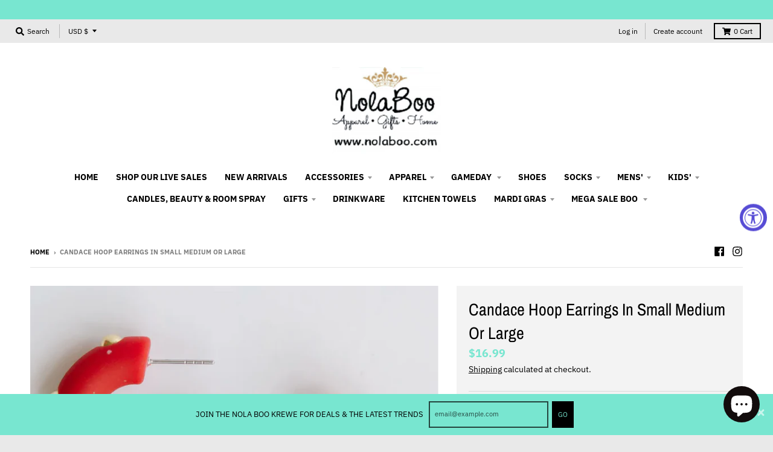

--- FILE ---
content_type: text/html; charset=utf-8
request_url: https://www.nolaboo.com/products/candace-hoop-earrings-in-small-medium-or-large
body_size: 51741
content:
<!doctype html>
<!--[if IE 8]><html class="no-js lt-ie9" lang="en"> <![endif]-->
<!--[if IE 9 ]><html class="ie9 no-js"> <![endif]-->
<!--[if (gt IE 9)|!(IE)]><!--> <html class="no-js" lang="en"> <!--<![endif]-->
<head>
  <meta name="facebook-domain-verification" content="rlu1mlyppftibik1p5kpam3sz7xot8" />
  <meta charset="utf-8">
  <meta http-equiv="X-UA-Compatible" content="IE=edge,chrome=1">
  <link rel="canonical" href="https://www.nolaboo.com/products/candace-hoop-earrings-in-small-medium-or-large">
  <meta name="viewport" content="width=device-width,initial-scale=1">
  <meta name="theme-color" content="#78e6d0">
  <link rel="preconnect" href="https://cdn.shopify.com">
  <link rel="dns-prefetch" href="https://cdn.shopify.com"><title>
    Candace Hoop Earrings In Small Medium Or Large &ndash; NOLA BOO
  </title><meta name="description" content="Add a pop of color to your look with our Candace Hoop Earrings! Available in small, medium, or large, you can choose from a variety of rainbow hues and give your outfit a stylish burst of statement-making pizzazz. With its gold accents and lightweight resin design, these beautiful earrings are the perfect finishing tou"><meta property="og:site_name" content="NOLA BOO">
<meta property="og:url" content="https://www.nolaboo.com/products/candace-hoop-earrings-in-small-medium-or-large">
<meta property="og:title" content="Candace Hoop Earrings In Small Medium Or Large">
<meta property="og:type" content="product">
<meta property="og:description" content="Add a pop of color to your look with our Candace Hoop Earrings! Available in small, medium, or large, you can choose from a variety of rainbow hues and give your outfit a stylish burst of statement-making pizzazz. With its gold accents and lightweight resin design, these beautiful earrings are the perfect finishing tou"><meta property="product:availability" content="instock">
  <meta property="product:price:amount" content="16.99">
  <meta property="product:price:currency" content="USD"><meta property="og:image" content="http://www.nolaboo.com/cdn/shop/files/IMG_9525_1200x1200.heic?v=1689198204">
      <meta property="og:image:secure_url" content="https://www.nolaboo.com/cdn/shop/files/IMG_9525_1200x1200.heic?v=1689198204">
      <meta property="og:image:width" content="1200">
      <meta property="og:image:height" content="884"><meta property="og:image" content="http://www.nolaboo.com/cdn/shop/files/ISIMG-880866_1200x1200.jpg?v=1689198495">
      <meta property="og:image:secure_url" content="https://www.nolaboo.com/cdn/shop/files/ISIMG-880866_1200x1200.jpg?v=1689198495">
      <meta property="og:image:width" content="1200">
      <meta property="og:image:height" content="900"><meta property="og:image" content="http://www.nolaboo.com/cdn/shop/files/ScreenShot2023-07-12at4.20.08PM_1200x1200.png?v=1689198495">
      <meta property="og:image:secure_url" content="https://www.nolaboo.com/cdn/shop/files/ScreenShot2023-07-12at4.20.08PM_1200x1200.png?v=1689198495">
      <meta property="og:image:width" content="1178">
      <meta property="og:image:height" content="932"><meta name="twitter:site" content="@">
<meta name="twitter:card" content="summary_large_image">
<meta name="twitter:title" content="Candace Hoop Earrings In Small Medium Or Large">
<meta name="twitter:description" content="Add a pop of color to your look with our Candace Hoop Earrings! Available in small, medium, or large, you can choose from a variety of rainbow hues and give your outfit a stylish burst of statement-making pizzazz. With its gold accents and lightweight resin design, these beautiful earrings are the perfect finishing tou">
<script type="text/javascript">
    window.lazySizesConfig = window.lazySizesConfig || {};
    window.lazySizesConfig.loadMode = 1;
  </script>
  <!--[if (gt IE 9)|!(IE)]><!--><script src="//www.nolaboo.com/cdn/shop/t/3/assets/lazysizes.min.js?v=174097831579247140971642504866" async="async"></script><!--<![endif]-->
  <!--[if lte IE 9]><script src="//www.nolaboo.com/cdn/shop/t/3/assets/lazysizes.min.js?v=174097831579247140971642504866"></script><![endif]-->
  
  <link rel="preload" href="//www.nolaboo.com/cdn/shop/t/3/assets/theme.scss.css?v=114867687136684417541762027430" as="style" onload="this.rel='stylesheet'"><link href="//www.nolaboo.com/cdn/shop/t/3/assets/theme.scss.css?v=114867687136684417541762027430" rel="stylesheet" type="text/css" media="all" /><script>
    window.StyleHatch = window.StyleHatch || {};
    StyleHatch.Strings = {
      instagramAddToken: "Add your Instagram access token.",
      instagramInvalidToken: "The Instagram access token is invalid. Check to make sure you added the complete token.",
      instagramRateLimitToken: "Your store is currently over Instagram\u0026#39;s rate limit. Contact Style Hatch support for details.",
      addToCart: "Add to Cart",
      preOrder: "Pre-Order",
      soldOut: "Sold Out",
      addressError: "Error looking up that address",
      addressNoResults: "No results for that address",
      addressQueryLimit: "You have exceeded the Google API usage limit. Consider upgrading to a \u003ca href=\"https:\/\/developers.google.com\/maps\/premium\/usage-limits\"\u003ePremium Plan\u003c\/a\u003e.",
      authError: "There was a problem authenticating your Google Maps account.",
      agreeNotice: "You must agree with the terms and conditions of sales to check out.",
      unitPrice: "Unit price",
      unitPriceSeparator: "per"
    }
    window.theme = window.theme || {};
    window.theme.info = { name: "District" };
    StyleHatch.currencyFormat = "${{amount}}";
    StyleHatch.ajaxCartEnable = true;
    StyleHatch.cartData = {"note":null,"attributes":{},"original_total_price":0,"total_price":0,"total_discount":0,"total_weight":0.0,"item_count":0,"items":[],"requires_shipping":false,"currency":"USD","items_subtotal_price":0,"cart_level_discount_applications":[],"checkout_charge_amount":0};
    StyleHatch.routes = {
      root_url: '/',
      account_url: '/account',
      account_login_url: '/account/login',
      account_logout_url: '/account/logout',
      account_recover_url: '/account/recover',
      account_register_url: '/account/register',
      account_addresses_url: '/account/addresses',
      collections_url: '/collections',
      all_products_collection_url: '/collections/all',
      search_url: '/search',
      cart_url: '/cart',
      cart_add_url: '/cart/add',
      cart_change_url: '/cart/change',
      cart_clear_url: '/cart/clear',
      product_recommendations_url: '/recommendations/products'
    };
    // Post defer
    window.addEventListener('DOMContentLoaded', function() {
      (function( $ ) {})(jq223);
    });
    document.documentElement.className = document.documentElement.className.replace('no-js', 'js');
  </script>
  <!--[if (gt IE 9)|!(IE)]><!--><script src="//www.nolaboo.com/cdn/shop/t/3/assets/vendor.js?v=71805970950799231771642504868" defer="defer"></script><!--<![endif]-->
  <!--[if lte IE 9]><script src="//www.nolaboo.com/cdn/shop/t/3/assets/vendor.js?v=71805970950799231771642504868"></script><![endif]-->
  <!--[if (gt IE 9)|!(IE)]><!--><script src="//www.nolaboo.com/cdn/shop/t/3/assets/theme.min.js?v=77172796689415267161642504867" defer="defer"></script><!--<![endif]-->
  <!--[if lte IE 9]><script src="//www.nolaboo.com/cdn/shop/t/3/assets/theme.js?v=41222556421193382271642504867"></script><![endif]-->
  <script>window.performance && window.performance.mark && window.performance.mark('shopify.content_for_header.start');</script><meta name="google-site-verification" content="U71bnd52r0ZTG7Eti0fCxCqmQSee5zhlAmM6ZA3VncY">
<meta id="shopify-digital-wallet" name="shopify-digital-wallet" content="/50829263031/digital_wallets/dialog">
<meta name="shopify-checkout-api-token" content="5327a890456b71e9590a4a816d1d63fa">
<meta id="in-context-paypal-metadata" data-shop-id="50829263031" data-venmo-supported="false" data-environment="production" data-locale="en_US" data-paypal-v4="true" data-currency="USD">
<link rel="alternate" type="application/json+oembed" href="https://www.nolaboo.com/products/candace-hoop-earrings-in-small-medium-or-large.oembed">
<script async="async" src="/checkouts/internal/preloads.js?locale=en-US"></script>
<link rel="preconnect" href="https://shop.app" crossorigin="anonymous">
<script async="async" src="https://shop.app/checkouts/internal/preloads.js?locale=en-US&shop_id=50829263031" crossorigin="anonymous"></script>
<script id="apple-pay-shop-capabilities" type="application/json">{"shopId":50829263031,"countryCode":"US","currencyCode":"USD","merchantCapabilities":["supports3DS"],"merchantId":"gid:\/\/shopify\/Shop\/50829263031","merchantName":"NOLA BOO","requiredBillingContactFields":["postalAddress","email","phone"],"requiredShippingContactFields":["postalAddress","email","phone"],"shippingType":"shipping","supportedNetworks":["visa","masterCard","amex","discover","elo","jcb"],"total":{"type":"pending","label":"NOLA BOO","amount":"1.00"},"shopifyPaymentsEnabled":true,"supportsSubscriptions":true}</script>
<script id="shopify-features" type="application/json">{"accessToken":"5327a890456b71e9590a4a816d1d63fa","betas":["rich-media-storefront-analytics"],"domain":"www.nolaboo.com","predictiveSearch":true,"shopId":50829263031,"locale":"en"}</script>
<script>var Shopify = Shopify || {};
Shopify.shop = "nolaboo.myshopify.com";
Shopify.locale = "en";
Shopify.currency = {"active":"USD","rate":"1.0"};
Shopify.country = "US";
Shopify.theme = {"name":"District with Installments message","id":130194997484,"schema_name":"District","schema_version":"3.9.3","theme_store_id":735,"role":"main"};
Shopify.theme.handle = "null";
Shopify.theme.style = {"id":null,"handle":null};
Shopify.cdnHost = "www.nolaboo.com/cdn";
Shopify.routes = Shopify.routes || {};
Shopify.routes.root = "/";</script>
<script type="module">!function(o){(o.Shopify=o.Shopify||{}).modules=!0}(window);</script>
<script>!function(o){function n(){var o=[];function n(){o.push(Array.prototype.slice.apply(arguments))}return n.q=o,n}var t=o.Shopify=o.Shopify||{};t.loadFeatures=n(),t.autoloadFeatures=n()}(window);</script>
<script>
  window.ShopifyPay = window.ShopifyPay || {};
  window.ShopifyPay.apiHost = "shop.app\/pay";
  window.ShopifyPay.redirectState = null;
</script>
<script id="shop-js-analytics" type="application/json">{"pageType":"product"}</script>
<script defer="defer" async type="module" src="//www.nolaboo.com/cdn/shopifycloud/shop-js/modules/v2/client.init-shop-cart-sync_BApSsMSl.en.esm.js"></script>
<script defer="defer" async type="module" src="//www.nolaboo.com/cdn/shopifycloud/shop-js/modules/v2/chunk.common_CBoos6YZ.esm.js"></script>
<script type="module">
  await import("//www.nolaboo.com/cdn/shopifycloud/shop-js/modules/v2/client.init-shop-cart-sync_BApSsMSl.en.esm.js");
await import("//www.nolaboo.com/cdn/shopifycloud/shop-js/modules/v2/chunk.common_CBoos6YZ.esm.js");

  window.Shopify.SignInWithShop?.initShopCartSync?.({"fedCMEnabled":true,"windoidEnabled":true});

</script>
<script defer="defer" async type="module" src="//www.nolaboo.com/cdn/shopifycloud/shop-js/modules/v2/client.payment-terms_BHOWV7U_.en.esm.js"></script>
<script defer="defer" async type="module" src="//www.nolaboo.com/cdn/shopifycloud/shop-js/modules/v2/chunk.common_CBoos6YZ.esm.js"></script>
<script defer="defer" async type="module" src="//www.nolaboo.com/cdn/shopifycloud/shop-js/modules/v2/chunk.modal_Bu1hFZFC.esm.js"></script>
<script type="module">
  await import("//www.nolaboo.com/cdn/shopifycloud/shop-js/modules/v2/client.payment-terms_BHOWV7U_.en.esm.js");
await import("//www.nolaboo.com/cdn/shopifycloud/shop-js/modules/v2/chunk.common_CBoos6YZ.esm.js");
await import("//www.nolaboo.com/cdn/shopifycloud/shop-js/modules/v2/chunk.modal_Bu1hFZFC.esm.js");

  
</script>
<script>
  window.Shopify = window.Shopify || {};
  if (!window.Shopify.featureAssets) window.Shopify.featureAssets = {};
  window.Shopify.featureAssets['shop-js'] = {"shop-cart-sync":["modules/v2/client.shop-cart-sync_DJczDl9f.en.esm.js","modules/v2/chunk.common_CBoos6YZ.esm.js"],"init-fed-cm":["modules/v2/client.init-fed-cm_BzwGC0Wi.en.esm.js","modules/v2/chunk.common_CBoos6YZ.esm.js"],"init-windoid":["modules/v2/client.init-windoid_BS26ThXS.en.esm.js","modules/v2/chunk.common_CBoos6YZ.esm.js"],"shop-cash-offers":["modules/v2/client.shop-cash-offers_DthCPNIO.en.esm.js","modules/v2/chunk.common_CBoos6YZ.esm.js","modules/v2/chunk.modal_Bu1hFZFC.esm.js"],"shop-button":["modules/v2/client.shop-button_D_JX508o.en.esm.js","modules/v2/chunk.common_CBoos6YZ.esm.js"],"init-shop-email-lookup-coordinator":["modules/v2/client.init-shop-email-lookup-coordinator_DFwWcvrS.en.esm.js","modules/v2/chunk.common_CBoos6YZ.esm.js"],"shop-toast-manager":["modules/v2/client.shop-toast-manager_tEhgP2F9.en.esm.js","modules/v2/chunk.common_CBoos6YZ.esm.js"],"shop-login-button":["modules/v2/client.shop-login-button_DwLgFT0K.en.esm.js","modules/v2/chunk.common_CBoos6YZ.esm.js","modules/v2/chunk.modal_Bu1hFZFC.esm.js"],"avatar":["modules/v2/client.avatar_BTnouDA3.en.esm.js"],"init-shop-cart-sync":["modules/v2/client.init-shop-cart-sync_BApSsMSl.en.esm.js","modules/v2/chunk.common_CBoos6YZ.esm.js"],"pay-button":["modules/v2/client.pay-button_BuNmcIr_.en.esm.js","modules/v2/chunk.common_CBoos6YZ.esm.js"],"init-shop-for-new-customer-accounts":["modules/v2/client.init-shop-for-new-customer-accounts_DrjXSI53.en.esm.js","modules/v2/client.shop-login-button_DwLgFT0K.en.esm.js","modules/v2/chunk.common_CBoos6YZ.esm.js","modules/v2/chunk.modal_Bu1hFZFC.esm.js"],"init-customer-accounts-sign-up":["modules/v2/client.init-customer-accounts-sign-up_TlVCiykN.en.esm.js","modules/v2/client.shop-login-button_DwLgFT0K.en.esm.js","modules/v2/chunk.common_CBoos6YZ.esm.js","modules/v2/chunk.modal_Bu1hFZFC.esm.js"],"shop-follow-button":["modules/v2/client.shop-follow-button_C5D3XtBb.en.esm.js","modules/v2/chunk.common_CBoos6YZ.esm.js","modules/v2/chunk.modal_Bu1hFZFC.esm.js"],"checkout-modal":["modules/v2/client.checkout-modal_8TC_1FUY.en.esm.js","modules/v2/chunk.common_CBoos6YZ.esm.js","modules/v2/chunk.modal_Bu1hFZFC.esm.js"],"init-customer-accounts":["modules/v2/client.init-customer-accounts_C0Oh2ljF.en.esm.js","modules/v2/client.shop-login-button_DwLgFT0K.en.esm.js","modules/v2/chunk.common_CBoos6YZ.esm.js","modules/v2/chunk.modal_Bu1hFZFC.esm.js"],"lead-capture":["modules/v2/client.lead-capture_Cq0gfm7I.en.esm.js","modules/v2/chunk.common_CBoos6YZ.esm.js","modules/v2/chunk.modal_Bu1hFZFC.esm.js"],"shop-login":["modules/v2/client.shop-login_BmtnoEUo.en.esm.js","modules/v2/chunk.common_CBoos6YZ.esm.js","modules/v2/chunk.modal_Bu1hFZFC.esm.js"],"payment-terms":["modules/v2/client.payment-terms_BHOWV7U_.en.esm.js","modules/v2/chunk.common_CBoos6YZ.esm.js","modules/v2/chunk.modal_Bu1hFZFC.esm.js"]};
</script>
<script>(function() {
  var isLoaded = false;
  function asyncLoad() {
    if (isLoaded) return;
    isLoaded = true;
    var urls = ["https:\/\/accessibly.onthemapmarketing.com\/public\/widget\/run.js?shop=nolaboo.myshopify.com","https:\/\/cdn.jsdelivr.net\/gh\/apphq\/slidecart-dist@master\/slidecarthq-forward.js?4\u0026shop=nolaboo.myshopify.com","https:\/\/cdn.hextom.com\/js\/ultimatesalesboost.js?shop=nolaboo.myshopify.com"];
    for (var i = 0; i < urls.length; i++) {
      var s = document.createElement('script');
      s.type = 'text/javascript';
      s.async = true;
      s.src = urls[i];
      var x = document.getElementsByTagName('script')[0];
      x.parentNode.insertBefore(s, x);
    }
  };
  if(window.attachEvent) {
    window.attachEvent('onload', asyncLoad);
  } else {
    window.addEventListener('load', asyncLoad, false);
  }
})();</script>
<script id="__st">var __st={"a":50829263031,"offset":-21600,"reqid":"18ac0b4d-fbd7-44ef-bb9a-d7d4e99006a8-1768895064","pageurl":"www.nolaboo.com\/products\/candace-hoop-earrings-in-small-medium-or-large","u":"9cee0a4d7777","p":"product","rtyp":"product","rid":7948730106092};</script>
<script>window.ShopifyPaypalV4VisibilityTracking = true;</script>
<script id="captcha-bootstrap">!function(){'use strict';const t='contact',e='account',n='new_comment',o=[[t,t],['blogs',n],['comments',n],[t,'customer']],c=[[e,'customer_login'],[e,'guest_login'],[e,'recover_customer_password'],[e,'create_customer']],r=t=>t.map((([t,e])=>`form[action*='/${t}']:not([data-nocaptcha='true']) input[name='form_type'][value='${e}']`)).join(','),a=t=>()=>t?[...document.querySelectorAll(t)].map((t=>t.form)):[];function s(){const t=[...o],e=r(t);return a(e)}const i='password',u='form_key',d=['recaptcha-v3-token','g-recaptcha-response','h-captcha-response',i],f=()=>{try{return window.sessionStorage}catch{return}},m='__shopify_v',_=t=>t.elements[u];function p(t,e,n=!1){try{const o=window.sessionStorage,c=JSON.parse(o.getItem(e)),{data:r}=function(t){const{data:e,action:n}=t;return t[m]||n?{data:e,action:n}:{data:t,action:n}}(c);for(const[e,n]of Object.entries(r))t.elements[e]&&(t.elements[e].value=n);n&&o.removeItem(e)}catch(o){console.error('form repopulation failed',{error:o})}}const l='form_type',E='cptcha';function T(t){t.dataset[E]=!0}const w=window,h=w.document,L='Shopify',v='ce_forms',y='captcha';let A=!1;((t,e)=>{const n=(g='f06e6c50-85a8-45c8-87d0-21a2b65856fe',I='https://cdn.shopify.com/shopifycloud/storefront-forms-hcaptcha/ce_storefront_forms_captcha_hcaptcha.v1.5.2.iife.js',D={infoText:'Protected by hCaptcha',privacyText:'Privacy',termsText:'Terms'},(t,e,n)=>{const o=w[L][v],c=o.bindForm;if(c)return c(t,g,e,D).then(n);var r;o.q.push([[t,g,e,D],n]),r=I,A||(h.body.append(Object.assign(h.createElement('script'),{id:'captcha-provider',async:!0,src:r})),A=!0)});var g,I,D;w[L]=w[L]||{},w[L][v]=w[L][v]||{},w[L][v].q=[],w[L][y]=w[L][y]||{},w[L][y].protect=function(t,e){n(t,void 0,e),T(t)},Object.freeze(w[L][y]),function(t,e,n,w,h,L){const[v,y,A,g]=function(t,e,n){const i=e?o:[],u=t?c:[],d=[...i,...u],f=r(d),m=r(i),_=r(d.filter((([t,e])=>n.includes(e))));return[a(f),a(m),a(_),s()]}(w,h,L),I=t=>{const e=t.target;return e instanceof HTMLFormElement?e:e&&e.form},D=t=>v().includes(t);t.addEventListener('submit',(t=>{const e=I(t);if(!e)return;const n=D(e)&&!e.dataset.hcaptchaBound&&!e.dataset.recaptchaBound,o=_(e),c=g().includes(e)&&(!o||!o.value);(n||c)&&t.preventDefault(),c&&!n&&(function(t){try{if(!f())return;!function(t){const e=f();if(!e)return;const n=_(t);if(!n)return;const o=n.value;o&&e.removeItem(o)}(t);const e=Array.from(Array(32),(()=>Math.random().toString(36)[2])).join('');!function(t,e){_(t)||t.append(Object.assign(document.createElement('input'),{type:'hidden',name:u})),t.elements[u].value=e}(t,e),function(t,e){const n=f();if(!n)return;const o=[...t.querySelectorAll(`input[type='${i}']`)].map((({name:t})=>t)),c=[...d,...o],r={};for(const[a,s]of new FormData(t).entries())c.includes(a)||(r[a]=s);n.setItem(e,JSON.stringify({[m]:1,action:t.action,data:r}))}(t,e)}catch(e){console.error('failed to persist form',e)}}(e),e.submit())}));const S=(t,e)=>{t&&!t.dataset[E]&&(n(t,e.some((e=>e===t))),T(t))};for(const o of['focusin','change'])t.addEventListener(o,(t=>{const e=I(t);D(e)&&S(e,y())}));const B=e.get('form_key'),M=e.get(l),P=B&&M;t.addEventListener('DOMContentLoaded',(()=>{const t=y();if(P)for(const e of t)e.elements[l].value===M&&p(e,B);[...new Set([...A(),...v().filter((t=>'true'===t.dataset.shopifyCaptcha))])].forEach((e=>S(e,t)))}))}(h,new URLSearchParams(w.location.search),n,t,e,['guest_login'])})(!0,!0)}();</script>
<script integrity="sha256-4kQ18oKyAcykRKYeNunJcIwy7WH5gtpwJnB7kiuLZ1E=" data-source-attribution="shopify.loadfeatures" defer="defer" src="//www.nolaboo.com/cdn/shopifycloud/storefront/assets/storefront/load_feature-a0a9edcb.js" crossorigin="anonymous"></script>
<script crossorigin="anonymous" defer="defer" src="//www.nolaboo.com/cdn/shopifycloud/storefront/assets/shopify_pay/storefront-65b4c6d7.js?v=20250812"></script>
<script data-source-attribution="shopify.dynamic_checkout.dynamic.init">var Shopify=Shopify||{};Shopify.PaymentButton=Shopify.PaymentButton||{isStorefrontPortableWallets:!0,init:function(){window.Shopify.PaymentButton.init=function(){};var t=document.createElement("script");t.src="https://www.nolaboo.com/cdn/shopifycloud/portable-wallets/latest/portable-wallets.en.js",t.type="module",document.head.appendChild(t)}};
</script>
<script data-source-attribution="shopify.dynamic_checkout.buyer_consent">
  function portableWalletsHideBuyerConsent(e){var t=document.getElementById("shopify-buyer-consent"),n=document.getElementById("shopify-subscription-policy-button");t&&n&&(t.classList.add("hidden"),t.setAttribute("aria-hidden","true"),n.removeEventListener("click",e))}function portableWalletsShowBuyerConsent(e){var t=document.getElementById("shopify-buyer-consent"),n=document.getElementById("shopify-subscription-policy-button");t&&n&&(t.classList.remove("hidden"),t.removeAttribute("aria-hidden"),n.addEventListener("click",e))}window.Shopify?.PaymentButton&&(window.Shopify.PaymentButton.hideBuyerConsent=portableWalletsHideBuyerConsent,window.Shopify.PaymentButton.showBuyerConsent=portableWalletsShowBuyerConsent);
</script>
<script>
  function portableWalletsCleanup(e){e&&e.src&&console.error("Failed to load portable wallets script "+e.src);var t=document.querySelectorAll("shopify-accelerated-checkout .shopify-payment-button__skeleton, shopify-accelerated-checkout-cart .wallet-cart-button__skeleton"),e=document.getElementById("shopify-buyer-consent");for(let e=0;e<t.length;e++)t[e].remove();e&&e.remove()}function portableWalletsNotLoadedAsModule(e){e instanceof ErrorEvent&&"string"==typeof e.message&&e.message.includes("import.meta")&&"string"==typeof e.filename&&e.filename.includes("portable-wallets")&&(window.removeEventListener("error",portableWalletsNotLoadedAsModule),window.Shopify.PaymentButton.failedToLoad=e,"loading"===document.readyState?document.addEventListener("DOMContentLoaded",window.Shopify.PaymentButton.init):window.Shopify.PaymentButton.init())}window.addEventListener("error",portableWalletsNotLoadedAsModule);
</script>

<script type="module" src="https://www.nolaboo.com/cdn/shopifycloud/portable-wallets/latest/portable-wallets.en.js" onError="portableWalletsCleanup(this)" crossorigin="anonymous"></script>
<script nomodule>
  document.addEventListener("DOMContentLoaded", portableWalletsCleanup);
</script>

<script id='scb4127' type='text/javascript' async='' src='https://www.nolaboo.com/cdn/shopifycloud/privacy-banner/storefront-banner.js'></script><link id="shopify-accelerated-checkout-styles" rel="stylesheet" media="screen" href="https://www.nolaboo.com/cdn/shopifycloud/portable-wallets/latest/accelerated-checkout-backwards-compat.css" crossorigin="anonymous">
<style id="shopify-accelerated-checkout-cart">
        #shopify-buyer-consent {
  margin-top: 1em;
  display: inline-block;
  width: 100%;
}

#shopify-buyer-consent.hidden {
  display: none;
}

#shopify-subscription-policy-button {
  background: none;
  border: none;
  padding: 0;
  text-decoration: underline;
  font-size: inherit;
  cursor: pointer;
}

#shopify-subscription-policy-button::before {
  box-shadow: none;
}

      </style>

<script>window.performance && window.performance.mark && window.performance.mark('shopify.content_for_header.end');</script>
  <script>
  !function(t,n){function o(n){var o=t.getElementsByTagName("script")[0],i=t.createElement("script");i.src=n,i.crossOrigin="",o.parentNode.insertBefore(i,o)}if(!n.isLoyaltyLion){window.loyaltylion=n,void 0===window.lion&&(window.lion=n),n.version=2,n.isLoyaltyLion=!0;var i=new Date,e=i.getFullYear().toString()+i.getMonth().toString()+i.getDate().toString();o("https://sdk.loyaltylion.net/static/2/loader.js?t="+e);var r=!1;n.init=function(t){if(r)throw new Error("Cannot call lion.init more than once");r=!0;var a=n._token=t.token;if(!a)throw new Error("Token must be supplied to lion.init");for(var l=[],s="_push configure bootstrap shutdown on removeListener authenticateCustomer".split(" "),c=0;c<s.length;c+=1)!function(t,n){t[n]=function(){l.push([n,Array.prototype.slice.call(arguments,0)])}}(n,s[c]);o("https://sdk.loyaltylion.net/sdk/start/"+a+".js?t="+e+i.getHours().toString()),n._initData=t,n._buffer=l}}}(document,window.loyaltylion||[]);

  
    
      loyaltylion.init({ token: "5698cfc0a63a5afbbcf0784441b05d5e" });
    
  
</script>
<!-- BEGIN app block: shopify://apps/klaviyo-email-marketing-sms/blocks/klaviyo-onsite-embed/2632fe16-c075-4321-a88b-50b567f42507 -->












  <script async src="https://static.klaviyo.com/onsite/js/TpVAjF/klaviyo.js?company_id=TpVAjF"></script>
  <script>!function(){if(!window.klaviyo){window._klOnsite=window._klOnsite||[];try{window.klaviyo=new Proxy({},{get:function(n,i){return"push"===i?function(){var n;(n=window._klOnsite).push.apply(n,arguments)}:function(){for(var n=arguments.length,o=new Array(n),w=0;w<n;w++)o[w]=arguments[w];var t="function"==typeof o[o.length-1]?o.pop():void 0,e=new Promise((function(n){window._klOnsite.push([i].concat(o,[function(i){t&&t(i),n(i)}]))}));return e}}})}catch(n){window.klaviyo=window.klaviyo||[],window.klaviyo.push=function(){var n;(n=window._klOnsite).push.apply(n,arguments)}}}}();</script>

  
    <script id="viewed_product">
      if (item == null) {
        var _learnq = _learnq || [];

        var MetafieldReviews = null
        var MetafieldYotpoRating = null
        var MetafieldYotpoCount = null
        var MetafieldLooxRating = null
        var MetafieldLooxCount = null
        var okendoProduct = null
        var okendoProductReviewCount = null
        var okendoProductReviewAverageValue = null
        try {
          // The following fields are used for Customer Hub recently viewed in order to add reviews.
          // This information is not part of __kla_viewed. Instead, it is part of __kla_viewed_reviewed_items
          MetafieldReviews = {};
          MetafieldYotpoRating = null
          MetafieldYotpoCount = null
          MetafieldLooxRating = null
          MetafieldLooxCount = null

          okendoProduct = null
          // If the okendo metafield is not legacy, it will error, which then requires the new json formatted data
          if (okendoProduct && 'error' in okendoProduct) {
            okendoProduct = null
          }
          okendoProductReviewCount = okendoProduct ? okendoProduct.reviewCount : null
          okendoProductReviewAverageValue = okendoProduct ? okendoProduct.reviewAverageValue : null
        } catch (error) {
          console.error('Error in Klaviyo onsite reviews tracking:', error);
        }

        var item = {
          Name: "Candace Hoop Earrings In Small Medium Or Large",
          ProductID: 7948730106092,
          Categories: ["Accessories","EARRINGS","Products"],
          ImageURL: "https://www.nolaboo.com/cdn/shop/files/IMG_9525_grande.heic?v=1689198204",
          URL: "https://www.nolaboo.com/products/candace-hoop-earrings-in-small-medium-or-large",
          Brand: "michelle mcdowell",
          Price: "$16.99",
          Value: "16.99",
          CompareAtPrice: "$0.00"
        };
        _learnq.push(['track', 'Viewed Product', item]);
        _learnq.push(['trackViewedItem', {
          Title: item.Name,
          ItemId: item.ProductID,
          Categories: item.Categories,
          ImageUrl: item.ImageURL,
          Url: item.URL,
          Metadata: {
            Brand: item.Brand,
            Price: item.Price,
            Value: item.Value,
            CompareAtPrice: item.CompareAtPrice
          },
          metafields:{
            reviews: MetafieldReviews,
            yotpo:{
              rating: MetafieldYotpoRating,
              count: MetafieldYotpoCount,
            },
            loox:{
              rating: MetafieldLooxRating,
              count: MetafieldLooxCount,
            },
            okendo: {
              rating: okendoProductReviewAverageValue,
              count: okendoProductReviewCount,
            }
          }
        }]);
      }
    </script>
  




  <script>
    window.klaviyoReviewsProductDesignMode = false
  </script>







<!-- END app block --><!-- BEGIN app block: shopify://apps/textbox-by-textify/blocks/app-embed/b5626f69-87af-4a23-ada4-1674452f85d0 --><script>console.log("Textify v1.06")</script>


<script>
  const primaryScript = document.createElement('script');
  primaryScript.src = "https://textify-cdn.com/textbox.js";
  primaryScript.defer = true;

  primaryScript.onerror = function () {
    const fallbackScript = document.createElement('script');
    fallbackScript.src = "https://cdn.shopify.com/s/files/1/0817/9846/3789/files/textbox.js";
    fallbackScript.defer = true;
    document.head.appendChild(fallbackScript);
  };
  document.head.appendChild(primaryScript);
</script>

<!-- END app block --><script src="https://cdn.shopify.com/extensions/e4b3a77b-20c9-4161-b1bb-deb87046128d/inbox-1253/assets/inbox-chat-loader.js" type="text/javascript" defer="defer"></script>
<script src="https://cdn.shopify.com/extensions/019a0131-ca1b-7172-a6b1-2fadce39ca6e/accessibly-28/assets/acc-main.js" type="text/javascript" defer="defer"></script>
<link href="https://monorail-edge.shopifysvc.com" rel="dns-prefetch">
<script>(function(){if ("sendBeacon" in navigator && "performance" in window) {try {var session_token_from_headers = performance.getEntriesByType('navigation')[0].serverTiming.find(x => x.name == '_s').description;} catch {var session_token_from_headers = undefined;}var session_cookie_matches = document.cookie.match(/_shopify_s=([^;]*)/);var session_token_from_cookie = session_cookie_matches && session_cookie_matches.length === 2 ? session_cookie_matches[1] : "";var session_token = session_token_from_headers || session_token_from_cookie || "";function handle_abandonment_event(e) {var entries = performance.getEntries().filter(function(entry) {return /monorail-edge.shopifysvc.com/.test(entry.name);});if (!window.abandonment_tracked && entries.length === 0) {window.abandonment_tracked = true;var currentMs = Date.now();var navigation_start = performance.timing.navigationStart;var payload = {shop_id: 50829263031,url: window.location.href,navigation_start,duration: currentMs - navigation_start,session_token,page_type: "product"};window.navigator.sendBeacon("https://monorail-edge.shopifysvc.com/v1/produce", JSON.stringify({schema_id: "online_store_buyer_site_abandonment/1.1",payload: payload,metadata: {event_created_at_ms: currentMs,event_sent_at_ms: currentMs}}));}}window.addEventListener('pagehide', handle_abandonment_event);}}());</script>
<script id="web-pixels-manager-setup">(function e(e,d,r,n,o){if(void 0===o&&(o={}),!Boolean(null===(a=null===(i=window.Shopify)||void 0===i?void 0:i.analytics)||void 0===a?void 0:a.replayQueue)){var i,a;window.Shopify=window.Shopify||{};var t=window.Shopify;t.analytics=t.analytics||{};var s=t.analytics;s.replayQueue=[],s.publish=function(e,d,r){return s.replayQueue.push([e,d,r]),!0};try{self.performance.mark("wpm:start")}catch(e){}var l=function(){var e={modern:/Edge?\/(1{2}[4-9]|1[2-9]\d|[2-9]\d{2}|\d{4,})\.\d+(\.\d+|)|Firefox\/(1{2}[4-9]|1[2-9]\d|[2-9]\d{2}|\d{4,})\.\d+(\.\d+|)|Chrom(ium|e)\/(9{2}|\d{3,})\.\d+(\.\d+|)|(Maci|X1{2}).+ Version\/(15\.\d+|(1[6-9]|[2-9]\d|\d{3,})\.\d+)([,.]\d+|)( \(\w+\)|)( Mobile\/\w+|) Safari\/|Chrome.+OPR\/(9{2}|\d{3,})\.\d+\.\d+|(CPU[ +]OS|iPhone[ +]OS|CPU[ +]iPhone|CPU IPhone OS|CPU iPad OS)[ +]+(15[._]\d+|(1[6-9]|[2-9]\d|\d{3,})[._]\d+)([._]\d+|)|Android:?[ /-](13[3-9]|1[4-9]\d|[2-9]\d{2}|\d{4,})(\.\d+|)(\.\d+|)|Android.+Firefox\/(13[5-9]|1[4-9]\d|[2-9]\d{2}|\d{4,})\.\d+(\.\d+|)|Android.+Chrom(ium|e)\/(13[3-9]|1[4-9]\d|[2-9]\d{2}|\d{4,})\.\d+(\.\d+|)|SamsungBrowser\/([2-9]\d|\d{3,})\.\d+/,legacy:/Edge?\/(1[6-9]|[2-9]\d|\d{3,})\.\d+(\.\d+|)|Firefox\/(5[4-9]|[6-9]\d|\d{3,})\.\d+(\.\d+|)|Chrom(ium|e)\/(5[1-9]|[6-9]\d|\d{3,})\.\d+(\.\d+|)([\d.]+$|.*Safari\/(?![\d.]+ Edge\/[\d.]+$))|(Maci|X1{2}).+ Version\/(10\.\d+|(1[1-9]|[2-9]\d|\d{3,})\.\d+)([,.]\d+|)( \(\w+\)|)( Mobile\/\w+|) Safari\/|Chrome.+OPR\/(3[89]|[4-9]\d|\d{3,})\.\d+\.\d+|(CPU[ +]OS|iPhone[ +]OS|CPU[ +]iPhone|CPU IPhone OS|CPU iPad OS)[ +]+(10[._]\d+|(1[1-9]|[2-9]\d|\d{3,})[._]\d+)([._]\d+|)|Android:?[ /-](13[3-9]|1[4-9]\d|[2-9]\d{2}|\d{4,})(\.\d+|)(\.\d+|)|Mobile Safari.+OPR\/([89]\d|\d{3,})\.\d+\.\d+|Android.+Firefox\/(13[5-9]|1[4-9]\d|[2-9]\d{2}|\d{4,})\.\d+(\.\d+|)|Android.+Chrom(ium|e)\/(13[3-9]|1[4-9]\d|[2-9]\d{2}|\d{4,})\.\d+(\.\d+|)|Android.+(UC? ?Browser|UCWEB|U3)[ /]?(15\.([5-9]|\d{2,})|(1[6-9]|[2-9]\d|\d{3,})\.\d+)\.\d+|SamsungBrowser\/(5\.\d+|([6-9]|\d{2,})\.\d+)|Android.+MQ{2}Browser\/(14(\.(9|\d{2,})|)|(1[5-9]|[2-9]\d|\d{3,})(\.\d+|))(\.\d+|)|K[Aa][Ii]OS\/(3\.\d+|([4-9]|\d{2,})\.\d+)(\.\d+|)/},d=e.modern,r=e.legacy,n=navigator.userAgent;return n.match(d)?"modern":n.match(r)?"legacy":"unknown"}(),u="modern"===l?"modern":"legacy",c=(null!=n?n:{modern:"",legacy:""})[u],f=function(e){return[e.baseUrl,"/wpm","/b",e.hashVersion,"modern"===e.buildTarget?"m":"l",".js"].join("")}({baseUrl:d,hashVersion:r,buildTarget:u}),m=function(e){var d=e.version,r=e.bundleTarget,n=e.surface,o=e.pageUrl,i=e.monorailEndpoint;return{emit:function(e){var a=e.status,t=e.errorMsg,s=(new Date).getTime(),l=JSON.stringify({metadata:{event_sent_at_ms:s},events:[{schema_id:"web_pixels_manager_load/3.1",payload:{version:d,bundle_target:r,page_url:o,status:a,surface:n,error_msg:t},metadata:{event_created_at_ms:s}}]});if(!i)return console&&console.warn&&console.warn("[Web Pixels Manager] No Monorail endpoint provided, skipping logging."),!1;try{return self.navigator.sendBeacon.bind(self.navigator)(i,l)}catch(e){}var u=new XMLHttpRequest;try{return u.open("POST",i,!0),u.setRequestHeader("Content-Type","text/plain"),u.send(l),!0}catch(e){return console&&console.warn&&console.warn("[Web Pixels Manager] Got an unhandled error while logging to Monorail."),!1}}}}({version:r,bundleTarget:l,surface:e.surface,pageUrl:self.location.href,monorailEndpoint:e.monorailEndpoint});try{o.browserTarget=l,function(e){var d=e.src,r=e.async,n=void 0===r||r,o=e.onload,i=e.onerror,a=e.sri,t=e.scriptDataAttributes,s=void 0===t?{}:t,l=document.createElement("script"),u=document.querySelector("head"),c=document.querySelector("body");if(l.async=n,l.src=d,a&&(l.integrity=a,l.crossOrigin="anonymous"),s)for(var f in s)if(Object.prototype.hasOwnProperty.call(s,f))try{l.dataset[f]=s[f]}catch(e){}if(o&&l.addEventListener("load",o),i&&l.addEventListener("error",i),u)u.appendChild(l);else{if(!c)throw new Error("Did not find a head or body element to append the script");c.appendChild(l)}}({src:f,async:!0,onload:function(){if(!function(){var e,d;return Boolean(null===(d=null===(e=window.Shopify)||void 0===e?void 0:e.analytics)||void 0===d?void 0:d.initialized)}()){var d=window.webPixelsManager.init(e)||void 0;if(d){var r=window.Shopify.analytics;r.replayQueue.forEach((function(e){var r=e[0],n=e[1],o=e[2];d.publishCustomEvent(r,n,o)})),r.replayQueue=[],r.publish=d.publishCustomEvent,r.visitor=d.visitor,r.initialized=!0}}},onerror:function(){return m.emit({status:"failed",errorMsg:"".concat(f," has failed to load")})},sri:function(e){var d=/^sha384-[A-Za-z0-9+/=]+$/;return"string"==typeof e&&d.test(e)}(c)?c:"",scriptDataAttributes:o}),m.emit({status:"loading"})}catch(e){m.emit({status:"failed",errorMsg:(null==e?void 0:e.message)||"Unknown error"})}}})({shopId: 50829263031,storefrontBaseUrl: "https://www.nolaboo.com",extensionsBaseUrl: "https://extensions.shopifycdn.com/cdn/shopifycloud/web-pixels-manager",monorailEndpoint: "https://monorail-edge.shopifysvc.com/unstable/produce_batch",surface: "storefront-renderer",enabledBetaFlags: ["2dca8a86"],webPixelsConfigList: [{"id":"1850376428","configuration":"{\"accountID\":\"TpVAjF\",\"webPixelConfig\":\"eyJlbmFibGVBZGRlZFRvQ2FydEV2ZW50cyI6IHRydWV9\"}","eventPayloadVersion":"v1","runtimeContext":"STRICT","scriptVersion":"524f6c1ee37bacdca7657a665bdca589","type":"APP","apiClientId":123074,"privacyPurposes":["ANALYTICS","MARKETING"],"dataSharingAdjustments":{"protectedCustomerApprovalScopes":["read_customer_address","read_customer_email","read_customer_name","read_customer_personal_data","read_customer_phone"]}},{"id":"572915948","configuration":"{\"config\":\"{\\\"pixel_id\\\":\\\"GT-TNPQJTF\\\",\\\"target_country\\\":\\\"US\\\",\\\"gtag_events\\\":[{\\\"type\\\":\\\"purchase\\\",\\\"action_label\\\":\\\"MC-86W1XC6XMS\\\"},{\\\"type\\\":\\\"page_view\\\",\\\"action_label\\\":\\\"MC-86W1XC6XMS\\\"},{\\\"type\\\":\\\"view_item\\\",\\\"action_label\\\":\\\"MC-86W1XC6XMS\\\"}],\\\"enable_monitoring_mode\\\":false}\"}","eventPayloadVersion":"v1","runtimeContext":"OPEN","scriptVersion":"b2a88bafab3e21179ed38636efcd8a93","type":"APP","apiClientId":1780363,"privacyPurposes":[],"dataSharingAdjustments":{"protectedCustomerApprovalScopes":["read_customer_address","read_customer_email","read_customer_name","read_customer_personal_data","read_customer_phone"]}},{"id":"466583788","configuration":"{\"pixelCode\":\"CG9QD2JC77U78D6BHLHG\"}","eventPayloadVersion":"v1","runtimeContext":"STRICT","scriptVersion":"22e92c2ad45662f435e4801458fb78cc","type":"APP","apiClientId":4383523,"privacyPurposes":["ANALYTICS","MARKETING","SALE_OF_DATA"],"dataSharingAdjustments":{"protectedCustomerApprovalScopes":["read_customer_address","read_customer_email","read_customer_name","read_customer_personal_data","read_customer_phone"]}},{"id":"169181420","configuration":"{\"pixel_id\":\"492446451672665\",\"pixel_type\":\"facebook_pixel\",\"metaapp_system_user_token\":\"-\"}","eventPayloadVersion":"v1","runtimeContext":"OPEN","scriptVersion":"ca16bc87fe92b6042fbaa3acc2fbdaa6","type":"APP","apiClientId":2329312,"privacyPurposes":["ANALYTICS","MARKETING","SALE_OF_DATA"],"dataSharingAdjustments":{"protectedCustomerApprovalScopes":["read_customer_address","read_customer_email","read_customer_name","read_customer_personal_data","read_customer_phone"]}},{"id":"shopify-app-pixel","configuration":"{}","eventPayloadVersion":"v1","runtimeContext":"STRICT","scriptVersion":"0450","apiClientId":"shopify-pixel","type":"APP","privacyPurposes":["ANALYTICS","MARKETING"]},{"id":"shopify-custom-pixel","eventPayloadVersion":"v1","runtimeContext":"LAX","scriptVersion":"0450","apiClientId":"shopify-pixel","type":"CUSTOM","privacyPurposes":["ANALYTICS","MARKETING"]}],isMerchantRequest: false,initData: {"shop":{"name":"NOLA BOO","paymentSettings":{"currencyCode":"USD"},"myshopifyDomain":"nolaboo.myshopify.com","countryCode":"US","storefrontUrl":"https:\/\/www.nolaboo.com"},"customer":null,"cart":null,"checkout":null,"productVariants":[{"price":{"amount":16.99,"currencyCode":"USD"},"product":{"title":"Candace Hoop Earrings In Small Medium Or Large","vendor":"michelle mcdowell","id":"7948730106092","untranslatedTitle":"Candace Hoop Earrings In Small Medium Or Large","url":"\/products\/candace-hoop-earrings-in-small-medium-or-large","type":"Accessories \/ Accessories\/Jewelry \/ Earrings"},"id":"43885155385580","image":{"src":"\/\/www.nolaboo.com\/cdn\/shop\/products\/ScreenShot2023-07-12at4.53.18PM.png?v=1689198955"},"sku":"55385580","title":"PULM \/ S","untranslatedTitle":"PULM \/ S"},{"price":{"amount":17.99,"currencyCode":"USD"},"product":{"title":"Candace Hoop Earrings In Small Medium Or Large","vendor":"michelle mcdowell","id":"7948730106092","untranslatedTitle":"Candace Hoop Earrings In Small Medium Or Large","url":"\/products\/candace-hoop-earrings-in-small-medium-or-large","type":"Accessories \/ Accessories\/Jewelry \/ Earrings"},"id":"43885155778796","image":{"src":"\/\/www.nolaboo.com\/cdn\/shop\/products\/ScreenShot2023-07-12at4.53.18PM.png?v=1689198955"},"sku":"55778796","title":"PULM \/ M","untranslatedTitle":"PULM \/ M"},{"price":{"amount":19.99,"currencyCode":"USD"},"product":{"title":"Candace Hoop Earrings In Small Medium Or Large","vendor":"michelle mcdowell","id":"7948730106092","untranslatedTitle":"Candace Hoop Earrings In Small Medium Or Large","url":"\/products\/candace-hoop-earrings-in-small-medium-or-large","type":"Accessories \/ Accessories\/Jewelry \/ Earrings"},"id":"43885156172012","image":{"src":"\/\/www.nolaboo.com\/cdn\/shop\/products\/ScreenShot2023-07-12at4.53.18PM.png?v=1689198955"},"sku":"56172012","title":"PULM \/ L","untranslatedTitle":"PULM \/ L"},{"price":{"amount":16.99,"currencyCode":"USD"},"product":{"title":"Candace Hoop Earrings In Small Medium Or Large","vendor":"michelle mcdowell","id":"7948730106092","untranslatedTitle":"Candace Hoop Earrings In Small Medium Or Large","url":"\/products\/candace-hoop-earrings-in-small-medium-or-large","type":"Accessories \/ Accessories\/Jewelry \/ Earrings"},"id":"43885155418348","image":{"src":"\/\/www.nolaboo.com\/cdn\/shop\/products\/ScreenShot2023-07-12at4.53.24PM.png?v=1689198997"},"sku":"55418348","title":"RED \/ S","untranslatedTitle":"RED \/ S"},{"price":{"amount":17.99,"currencyCode":"USD"},"product":{"title":"Candace Hoop Earrings In Small Medium Or Large","vendor":"michelle mcdowell","id":"7948730106092","untranslatedTitle":"Candace Hoop Earrings In Small Medium Or Large","url":"\/products\/candace-hoop-earrings-in-small-medium-or-large","type":"Accessories \/ Accessories\/Jewelry \/ Earrings"},"id":"43885155811564","image":{"src":"\/\/www.nolaboo.com\/cdn\/shop\/products\/ScreenShot2023-07-12at4.53.24PM.png?v=1689198997"},"sku":"55811564","title":"RED \/ M","untranslatedTitle":"RED \/ M"},{"price":{"amount":19.99,"currencyCode":"USD"},"product":{"title":"Candace Hoop Earrings In Small Medium Or Large","vendor":"michelle mcdowell","id":"7948730106092","untranslatedTitle":"Candace Hoop Earrings In Small Medium Or Large","url":"\/products\/candace-hoop-earrings-in-small-medium-or-large","type":"Accessories \/ Accessories\/Jewelry \/ Earrings"},"id":"43885156204780","image":{"src":"\/\/www.nolaboo.com\/cdn\/shop\/products\/ScreenShot2023-07-12at4.53.24PM.png?v=1689198997"},"sku":"56204780","title":"RED \/ L","untranslatedTitle":"RED \/ L"},{"price":{"amount":16.99,"currencyCode":"USD"},"product":{"title":"Candace Hoop Earrings In Small Medium Or Large","vendor":"michelle mcdowell","id":"7948730106092","untranslatedTitle":"Candace Hoop Earrings In Small Medium Or Large","url":"\/products\/candace-hoop-earrings-in-small-medium-or-large","type":"Accessories \/ Accessories\/Jewelry \/ Earrings"},"id":"43885155451116","image":{"src":"\/\/www.nolaboo.com\/cdn\/shop\/products\/ScreenShot2023-07-12at4.53.29PM.png?v=1689199014"},"sku":"55451116","title":"HOT PINK \/ S","untranslatedTitle":"HOT PINK \/ S"},{"price":{"amount":17.99,"currencyCode":"USD"},"product":{"title":"Candace Hoop Earrings In Small Medium Or Large","vendor":"michelle mcdowell","id":"7948730106092","untranslatedTitle":"Candace Hoop Earrings In Small Medium Or Large","url":"\/products\/candace-hoop-earrings-in-small-medium-or-large","type":"Accessories \/ Accessories\/Jewelry \/ Earrings"},"id":"43885155844332","image":{"src":"\/\/www.nolaboo.com\/cdn\/shop\/products\/ScreenShot2023-07-12at4.53.29PM.png?v=1689199014"},"sku":"55844332","title":"HOT PINK \/ M","untranslatedTitle":"HOT PINK \/ M"},{"price":{"amount":19.99,"currencyCode":"USD"},"product":{"title":"Candace Hoop Earrings In Small Medium Or Large","vendor":"michelle mcdowell","id":"7948730106092","untranslatedTitle":"Candace Hoop Earrings In Small Medium Or Large","url":"\/products\/candace-hoop-earrings-in-small-medium-or-large","type":"Accessories \/ Accessories\/Jewelry \/ Earrings"},"id":"43885156237548","image":{"src":"\/\/www.nolaboo.com\/cdn\/shop\/products\/ScreenShot2023-07-12at4.53.29PM.png?v=1689199014"},"sku":"56237548","title":"HOT PINK \/ L","untranslatedTitle":"HOT PINK \/ L"},{"price":{"amount":16.99,"currencyCode":"USD"},"product":{"title":"Candace Hoop Earrings In Small Medium Or Large","vendor":"michelle mcdowell","id":"7948730106092","untranslatedTitle":"Candace Hoop Earrings In Small Medium Or Large","url":"\/products\/candace-hoop-earrings-in-small-medium-or-large","type":"Accessories \/ Accessories\/Jewelry \/ Earrings"},"id":"43885155483884","image":{"src":"\/\/www.nolaboo.com\/cdn\/shop\/products\/ScreenShot2023-07-12at4.53.35PM.png?v=1689199030"},"sku":"55483884","title":"LIGHT PINK \/ S","untranslatedTitle":"LIGHT PINK \/ S"},{"price":{"amount":17.99,"currencyCode":"USD"},"product":{"title":"Candace Hoop Earrings In Small Medium Or Large","vendor":"michelle mcdowell","id":"7948730106092","untranslatedTitle":"Candace Hoop Earrings In Small Medium Or Large","url":"\/products\/candace-hoop-earrings-in-small-medium-or-large","type":"Accessories \/ Accessories\/Jewelry \/ Earrings"},"id":"43885155877100","image":{"src":"\/\/www.nolaboo.com\/cdn\/shop\/products\/ScreenShot2023-07-12at4.53.35PM.png?v=1689199030"},"sku":"55877100","title":"LIGHT PINK \/ M","untranslatedTitle":"LIGHT PINK \/ M"},{"price":{"amount":19.99,"currencyCode":"USD"},"product":{"title":"Candace Hoop Earrings In Small Medium Or Large","vendor":"michelle mcdowell","id":"7948730106092","untranslatedTitle":"Candace Hoop Earrings In Small Medium Or Large","url":"\/products\/candace-hoop-earrings-in-small-medium-or-large","type":"Accessories \/ Accessories\/Jewelry \/ Earrings"},"id":"43885156270316","image":{"src":"\/\/www.nolaboo.com\/cdn\/shop\/products\/ScreenShot2023-07-12at4.53.35PM.png?v=1689199030"},"sku":"56270316","title":"LIGHT PINK \/ L","untranslatedTitle":"LIGHT PINK \/ L"},{"price":{"amount":16.99,"currencyCode":"USD"},"product":{"title":"Candace Hoop Earrings In Small Medium Or Large","vendor":"michelle mcdowell","id":"7948730106092","untranslatedTitle":"Candace Hoop Earrings In Small Medium Or Large","url":"\/products\/candace-hoop-earrings-in-small-medium-or-large","type":"Accessories \/ Accessories\/Jewelry \/ Earrings"},"id":"43885155516652","image":{"src":"\/\/www.nolaboo.com\/cdn\/shop\/products\/ScreenShot2023-07-12at4.53.40PM.png?v=1689199046"},"sku":"55516652","title":"ORANGE \/ S","untranslatedTitle":"ORANGE \/ S"},{"price":{"amount":17.99,"currencyCode":"USD"},"product":{"title":"Candace Hoop Earrings In Small Medium Or Large","vendor":"michelle mcdowell","id":"7948730106092","untranslatedTitle":"Candace Hoop Earrings In Small Medium Or Large","url":"\/products\/candace-hoop-earrings-in-small-medium-or-large","type":"Accessories \/ Accessories\/Jewelry \/ Earrings"},"id":"43885155909868","image":{"src":"\/\/www.nolaboo.com\/cdn\/shop\/products\/ScreenShot2023-07-12at4.53.40PM.png?v=1689199046"},"sku":"55909868","title":"ORANGE \/ M","untranslatedTitle":"ORANGE \/ M"},{"price":{"amount":19.99,"currencyCode":"USD"},"product":{"title":"Candace Hoop Earrings In Small Medium Or Large","vendor":"michelle mcdowell","id":"7948730106092","untranslatedTitle":"Candace Hoop Earrings In Small Medium Or Large","url":"\/products\/candace-hoop-earrings-in-small-medium-or-large","type":"Accessories \/ Accessories\/Jewelry \/ Earrings"},"id":"43885156303084","image":{"src":"\/\/www.nolaboo.com\/cdn\/shop\/products\/ScreenShot2023-07-12at4.53.40PM.png?v=1689199046"},"sku":"56303084","title":"ORANGE \/ L","untranslatedTitle":"ORANGE \/ L"},{"price":{"amount":16.99,"currencyCode":"USD"},"product":{"title":"Candace Hoop Earrings In Small Medium Or Large","vendor":"michelle mcdowell","id":"7948730106092","untranslatedTitle":"Candace Hoop Earrings In Small Medium Or Large","url":"\/products\/candace-hoop-earrings-in-small-medium-or-large","type":"Accessories \/ Accessories\/Jewelry \/ Earrings"},"id":"43885155549420","image":{"src":"\/\/www.nolaboo.com\/cdn\/shop\/products\/ScreenShot2023-07-12at4.53.45PM.png?v=1689199064"},"sku":"55549420","title":"CLEMENTINE \/ S","untranslatedTitle":"CLEMENTINE \/ S"},{"price":{"amount":17.99,"currencyCode":"USD"},"product":{"title":"Candace Hoop Earrings In Small Medium Or Large","vendor":"michelle mcdowell","id":"7948730106092","untranslatedTitle":"Candace Hoop Earrings In Small Medium Or Large","url":"\/products\/candace-hoop-earrings-in-small-medium-or-large","type":"Accessories \/ Accessories\/Jewelry \/ Earrings"},"id":"43885155942636","image":{"src":"\/\/www.nolaboo.com\/cdn\/shop\/products\/ScreenShot2023-07-12at4.53.45PM.png?v=1689199064"},"sku":"55942636","title":"CLEMENTINE \/ M","untranslatedTitle":"CLEMENTINE \/ M"},{"price":{"amount":19.99,"currencyCode":"USD"},"product":{"title":"Candace Hoop Earrings In Small Medium Or Large","vendor":"michelle mcdowell","id":"7948730106092","untranslatedTitle":"Candace Hoop Earrings In Small Medium Or Large","url":"\/products\/candace-hoop-earrings-in-small-medium-or-large","type":"Accessories \/ Accessories\/Jewelry \/ Earrings"},"id":"43885156335852","image":{"src":"\/\/www.nolaboo.com\/cdn\/shop\/products\/ScreenShot2023-07-12at4.53.45PM.png?v=1689199064"},"sku":"56335852","title":"CLEMENTINE \/ L","untranslatedTitle":"CLEMENTINE \/ L"},{"price":{"amount":16.99,"currencyCode":"USD"},"product":{"title":"Candace Hoop Earrings In Small Medium Or Large","vendor":"michelle mcdowell","id":"7948730106092","untranslatedTitle":"Candace Hoop Earrings In Small Medium Or Large","url":"\/products\/candace-hoop-earrings-in-small-medium-or-large","type":"Accessories \/ Accessories\/Jewelry \/ Earrings"},"id":"43885155582188","image":{"src":"\/\/www.nolaboo.com\/cdn\/shop\/products\/ScreenShot2023-07-12at4.53.59PM.png?v=1689199081"},"sku":"55582188","title":"PINE \/ S","untranslatedTitle":"PINE \/ S"},{"price":{"amount":17.99,"currencyCode":"USD"},"product":{"title":"Candace Hoop Earrings In Small Medium Or Large","vendor":"michelle mcdowell","id":"7948730106092","untranslatedTitle":"Candace Hoop Earrings In Small Medium Or Large","url":"\/products\/candace-hoop-earrings-in-small-medium-or-large","type":"Accessories \/ Accessories\/Jewelry \/ Earrings"},"id":"43885155975404","image":{"src":"\/\/www.nolaboo.com\/cdn\/shop\/products\/ScreenShot2023-07-12at4.53.59PM.png?v=1689199081"},"sku":"55975404","title":"PINE \/ M","untranslatedTitle":"PINE \/ M"},{"price":{"amount":19.99,"currencyCode":"USD"},"product":{"title":"Candace Hoop Earrings In Small Medium Or Large","vendor":"michelle mcdowell","id":"7948730106092","untranslatedTitle":"Candace Hoop Earrings In Small Medium Or Large","url":"\/products\/candace-hoop-earrings-in-small-medium-or-large","type":"Accessories \/ Accessories\/Jewelry \/ Earrings"},"id":"43885156368620","image":{"src":"\/\/www.nolaboo.com\/cdn\/shop\/products\/ScreenShot2023-07-12at4.53.59PM.png?v=1689199081"},"sku":"56368620","title":"PINE \/ L","untranslatedTitle":"PINE \/ L"},{"price":{"amount":16.99,"currencyCode":"USD"},"product":{"title":"Candace Hoop Earrings In Small Medium Or Large","vendor":"michelle mcdowell","id":"7948730106092","untranslatedTitle":"Candace Hoop Earrings In Small Medium Or Large","url":"\/products\/candace-hoop-earrings-in-small-medium-or-large","type":"Accessories \/ Accessories\/Jewelry \/ Earrings"},"id":"43885155614956","image":{"src":"\/\/www.nolaboo.com\/cdn\/shop\/products\/ScreenShot2023-07-12at4.54.04PM.png?v=1689199097"},"sku":"55614956","title":"FOREST \/ S","untranslatedTitle":"FOREST \/ S"},{"price":{"amount":17.99,"currencyCode":"USD"},"product":{"title":"Candace Hoop Earrings In Small Medium Or Large","vendor":"michelle mcdowell","id":"7948730106092","untranslatedTitle":"Candace Hoop Earrings In Small Medium Or Large","url":"\/products\/candace-hoop-earrings-in-small-medium-or-large","type":"Accessories \/ Accessories\/Jewelry \/ Earrings"},"id":"43885156008172","image":{"src":"\/\/www.nolaboo.com\/cdn\/shop\/products\/ScreenShot2023-07-12at4.54.04PM.png?v=1689199097"},"sku":"56008172","title":"FOREST \/ M","untranslatedTitle":"FOREST \/ M"},{"price":{"amount":19.99,"currencyCode":"USD"},"product":{"title":"Candace Hoop Earrings In Small Medium Or Large","vendor":"michelle mcdowell","id":"7948730106092","untranslatedTitle":"Candace Hoop Earrings In Small Medium Or Large","url":"\/products\/candace-hoop-earrings-in-small-medium-or-large","type":"Accessories \/ Accessories\/Jewelry \/ Earrings"},"id":"43885156401388","image":{"src":"\/\/www.nolaboo.com\/cdn\/shop\/products\/ScreenShot2023-07-12at4.54.04PM.png?v=1689199097"},"sku":"56401388","title":"FOREST \/ L","untranslatedTitle":"FOREST \/ L"},{"price":{"amount":16.99,"currencyCode":"USD"},"product":{"title":"Candace Hoop Earrings In Small Medium Or Large","vendor":"michelle mcdowell","id":"7948730106092","untranslatedTitle":"Candace Hoop Earrings In Small Medium Or Large","url":"\/products\/candace-hoop-earrings-in-small-medium-or-large","type":"Accessories \/ Accessories\/Jewelry \/ Earrings"},"id":"43885155647724","image":{"src":"\/\/www.nolaboo.com\/cdn\/shop\/products\/ScreenShot2023-07-12at4.54.09PM.png?v=1689199113"},"sku":"55647724","title":"HAVELOCK \/ S","untranslatedTitle":"HAVELOCK \/ S"},{"price":{"amount":17.99,"currencyCode":"USD"},"product":{"title":"Candace Hoop Earrings In Small Medium Or Large","vendor":"michelle mcdowell","id":"7948730106092","untranslatedTitle":"Candace Hoop Earrings In Small Medium Or Large","url":"\/products\/candace-hoop-earrings-in-small-medium-or-large","type":"Accessories \/ Accessories\/Jewelry \/ Earrings"},"id":"43885156040940","image":{"src":"\/\/www.nolaboo.com\/cdn\/shop\/products\/ScreenShot2023-07-12at4.54.09PM.png?v=1689199113"},"sku":"56040940","title":"HAVELOCK \/ M","untranslatedTitle":"HAVELOCK \/ M"},{"price":{"amount":19.99,"currencyCode":"USD"},"product":{"title":"Candace Hoop Earrings In Small Medium Or Large","vendor":"michelle mcdowell","id":"7948730106092","untranslatedTitle":"Candace Hoop Earrings In Small Medium Or Large","url":"\/products\/candace-hoop-earrings-in-small-medium-or-large","type":"Accessories \/ Accessories\/Jewelry \/ Earrings"},"id":"43885156434156","image":{"src":"\/\/www.nolaboo.com\/cdn\/shop\/products\/ScreenShot2023-07-12at4.54.09PM.png?v=1689199113"},"sku":"56434156","title":"HAVELOCK \/ L","untranslatedTitle":"HAVELOCK \/ L"},{"price":{"amount":16.99,"currencyCode":"USD"},"product":{"title":"Candace Hoop Earrings In Small Medium Or Large","vendor":"michelle mcdowell","id":"7948730106092","untranslatedTitle":"Candace Hoop Earrings In Small Medium Or Large","url":"\/products\/candace-hoop-earrings-in-small-medium-or-large","type":"Accessories \/ Accessories\/Jewelry \/ Earrings"},"id":"43885155680492","image":{"src":"\/\/www.nolaboo.com\/cdn\/shop\/products\/ScreenShot2023-07-12at4.54.15PM.png?v=1689199133"},"sku":"55680492","title":"NAVY \/ S","untranslatedTitle":"NAVY \/ S"},{"price":{"amount":17.99,"currencyCode":"USD"},"product":{"title":"Candace Hoop Earrings In Small Medium Or Large","vendor":"michelle mcdowell","id":"7948730106092","untranslatedTitle":"Candace Hoop Earrings In Small Medium Or Large","url":"\/products\/candace-hoop-earrings-in-small-medium-or-large","type":"Accessories \/ Accessories\/Jewelry \/ Earrings"},"id":"43885156073708","image":{"src":"\/\/www.nolaboo.com\/cdn\/shop\/products\/ScreenShot2023-07-12at4.54.15PM.png?v=1689199133"},"sku":"56073708","title":"NAVY \/ M","untranslatedTitle":"NAVY \/ M"},{"price":{"amount":19.99,"currencyCode":"USD"},"product":{"title":"Candace Hoop Earrings In Small Medium Or Large","vendor":"michelle mcdowell","id":"7948730106092","untranslatedTitle":"Candace Hoop Earrings In Small Medium Or Large","url":"\/products\/candace-hoop-earrings-in-small-medium-or-large","type":"Accessories \/ Accessories\/Jewelry \/ Earrings"},"id":"43885156466924","image":{"src":"\/\/www.nolaboo.com\/cdn\/shop\/products\/ScreenShot2023-07-12at4.54.15PM.png?v=1689199133"},"sku":"56466924","title":"NAVY \/ L","untranslatedTitle":"NAVY \/ L"},{"price":{"amount":16.99,"currencyCode":"USD"},"product":{"title":"Candace Hoop Earrings In Small Medium Or Large","vendor":"michelle mcdowell","id":"7948730106092","untranslatedTitle":"Candace Hoop Earrings In Small Medium Or Large","url":"\/products\/candace-hoop-earrings-in-small-medium-or-large","type":"Accessories \/ Accessories\/Jewelry \/ Earrings"},"id":"43885155713260","image":{"src":"\/\/www.nolaboo.com\/cdn\/shop\/products\/ScreenShot2023-07-12at4.54.20PM.png?v=1689199147"},"sku":"55713260","title":"BLACK \/ S","untranslatedTitle":"BLACK \/ S"},{"price":{"amount":17.99,"currencyCode":"USD"},"product":{"title":"Candace Hoop Earrings In Small Medium Or Large","vendor":"michelle mcdowell","id":"7948730106092","untranslatedTitle":"Candace Hoop Earrings In Small Medium Or Large","url":"\/products\/candace-hoop-earrings-in-small-medium-or-large","type":"Accessories \/ Accessories\/Jewelry \/ Earrings"},"id":"43885156106476","image":{"src":"\/\/www.nolaboo.com\/cdn\/shop\/products\/ScreenShot2023-07-12at4.54.20PM.png?v=1689199147"},"sku":"56106476","title":"BLACK \/ M","untranslatedTitle":"BLACK \/ M"},{"price":{"amount":19.99,"currencyCode":"USD"},"product":{"title":"Candace Hoop Earrings In Small Medium Or Large","vendor":"michelle mcdowell","id":"7948730106092","untranslatedTitle":"Candace Hoop Earrings In Small Medium Or Large","url":"\/products\/candace-hoop-earrings-in-small-medium-or-large","type":"Accessories \/ Accessories\/Jewelry \/ Earrings"},"id":"43885156499692","image":{"src":"\/\/www.nolaboo.com\/cdn\/shop\/products\/ScreenShot2023-07-12at4.54.20PM.png?v=1689199147"},"sku":"56499692","title":"BLACK \/ L","untranslatedTitle":"BLACK \/ L"},{"price":{"amount":16.99,"currencyCode":"USD"},"product":{"title":"Candace Hoop Earrings In Small Medium Or Large","vendor":"michelle mcdowell","id":"7948730106092","untranslatedTitle":"Candace Hoop Earrings In Small Medium Or Large","url":"\/products\/candace-hoop-earrings-in-small-medium-or-large","type":"Accessories \/ Accessories\/Jewelry \/ Earrings"},"id":"43885155746028","image":{"src":"\/\/www.nolaboo.com\/cdn\/shop\/products\/ScreenShot2023-07-12at4.54.30PM.png?v=1689199162"},"sku":"55746028","title":"WHITE \/ S","untranslatedTitle":"WHITE \/ S"},{"price":{"amount":17.99,"currencyCode":"USD"},"product":{"title":"Candace Hoop Earrings In Small Medium Or Large","vendor":"michelle mcdowell","id":"7948730106092","untranslatedTitle":"Candace Hoop Earrings In Small Medium Or Large","url":"\/products\/candace-hoop-earrings-in-small-medium-or-large","type":"Accessories \/ Accessories\/Jewelry \/ Earrings"},"id":"43885156139244","image":{"src":"\/\/www.nolaboo.com\/cdn\/shop\/products\/ScreenShot2023-07-12at4.54.30PM.png?v=1689199162"},"sku":"56139244","title":"WHITE \/ M","untranslatedTitle":"WHITE \/ M"},{"price":{"amount":19.99,"currencyCode":"USD"},"product":{"title":"Candace Hoop Earrings In Small Medium Or Large","vendor":"michelle mcdowell","id":"7948730106092","untranslatedTitle":"Candace Hoop Earrings In Small Medium Or Large","url":"\/products\/candace-hoop-earrings-in-small-medium-or-large","type":"Accessories \/ Accessories\/Jewelry \/ Earrings"},"id":"43885156532460","image":{"src":"\/\/www.nolaboo.com\/cdn\/shop\/products\/ScreenShot2023-07-12at4.54.30PM.png?v=1689199162"},"sku":"56532460","title":"WHITE \/ L","untranslatedTitle":"WHITE \/ L"}],"purchasingCompany":null},},"https://www.nolaboo.com/cdn","fcfee988w5aeb613cpc8e4bc33m6693e112",{"modern":"","legacy":""},{"shopId":"50829263031","storefrontBaseUrl":"https:\/\/www.nolaboo.com","extensionBaseUrl":"https:\/\/extensions.shopifycdn.com\/cdn\/shopifycloud\/web-pixels-manager","surface":"storefront-renderer","enabledBetaFlags":"[\"2dca8a86\"]","isMerchantRequest":"false","hashVersion":"fcfee988w5aeb613cpc8e4bc33m6693e112","publish":"custom","events":"[[\"page_viewed\",{}],[\"product_viewed\",{\"productVariant\":{\"price\":{\"amount\":16.99,\"currencyCode\":\"USD\"},\"product\":{\"title\":\"Candace Hoop Earrings In Small Medium Or Large\",\"vendor\":\"michelle mcdowell\",\"id\":\"7948730106092\",\"untranslatedTitle\":\"Candace Hoop Earrings In Small Medium Or Large\",\"url\":\"\/products\/candace-hoop-earrings-in-small-medium-or-large\",\"type\":\"Accessories \/ Accessories\/Jewelry \/ Earrings\"},\"id\":\"43885155418348\",\"image\":{\"src\":\"\/\/www.nolaboo.com\/cdn\/shop\/products\/ScreenShot2023-07-12at4.53.24PM.png?v=1689198997\"},\"sku\":\"55418348\",\"title\":\"RED \/ S\",\"untranslatedTitle\":\"RED \/ S\"}}]]"});</script><script>
  window.ShopifyAnalytics = window.ShopifyAnalytics || {};
  window.ShopifyAnalytics.meta = window.ShopifyAnalytics.meta || {};
  window.ShopifyAnalytics.meta.currency = 'USD';
  var meta = {"product":{"id":7948730106092,"gid":"gid:\/\/shopify\/Product\/7948730106092","vendor":"michelle mcdowell","type":"Accessories \/ Accessories\/Jewelry \/ Earrings","handle":"candace-hoop-earrings-in-small-medium-or-large","variants":[{"id":43885155385580,"price":1699,"name":"Candace Hoop Earrings In Small Medium Or Large - PULM \/ S","public_title":"PULM \/ S","sku":"55385580"},{"id":43885155778796,"price":1799,"name":"Candace Hoop Earrings In Small Medium Or Large - PULM \/ M","public_title":"PULM \/ M","sku":"55778796"},{"id":43885156172012,"price":1999,"name":"Candace Hoop Earrings In Small Medium Or Large - PULM \/ L","public_title":"PULM \/ L","sku":"56172012"},{"id":43885155418348,"price":1699,"name":"Candace Hoop Earrings In Small Medium Or Large - RED \/ S","public_title":"RED \/ S","sku":"55418348"},{"id":43885155811564,"price":1799,"name":"Candace Hoop Earrings In Small Medium Or Large - RED \/ M","public_title":"RED \/ M","sku":"55811564"},{"id":43885156204780,"price":1999,"name":"Candace Hoop Earrings In Small Medium Or Large - RED \/ L","public_title":"RED \/ L","sku":"56204780"},{"id":43885155451116,"price":1699,"name":"Candace Hoop Earrings In Small Medium Or Large - HOT PINK \/ S","public_title":"HOT PINK \/ S","sku":"55451116"},{"id":43885155844332,"price":1799,"name":"Candace Hoop Earrings In Small Medium Or Large - HOT PINK \/ M","public_title":"HOT PINK \/ M","sku":"55844332"},{"id":43885156237548,"price":1999,"name":"Candace Hoop Earrings In Small Medium Or Large - HOT PINK \/ L","public_title":"HOT PINK \/ L","sku":"56237548"},{"id":43885155483884,"price":1699,"name":"Candace Hoop Earrings In Small Medium Or Large - LIGHT PINK \/ S","public_title":"LIGHT PINK \/ S","sku":"55483884"},{"id":43885155877100,"price":1799,"name":"Candace Hoop Earrings In Small Medium Or Large - LIGHT PINK \/ M","public_title":"LIGHT PINK \/ M","sku":"55877100"},{"id":43885156270316,"price":1999,"name":"Candace Hoop Earrings In Small Medium Or Large - LIGHT PINK \/ L","public_title":"LIGHT PINK \/ L","sku":"56270316"},{"id":43885155516652,"price":1699,"name":"Candace Hoop Earrings In Small Medium Or Large - ORANGE \/ S","public_title":"ORANGE \/ S","sku":"55516652"},{"id":43885155909868,"price":1799,"name":"Candace Hoop Earrings In Small Medium Or Large - ORANGE \/ M","public_title":"ORANGE \/ M","sku":"55909868"},{"id":43885156303084,"price":1999,"name":"Candace Hoop Earrings In Small Medium Or Large - ORANGE \/ L","public_title":"ORANGE \/ L","sku":"56303084"},{"id":43885155549420,"price":1699,"name":"Candace Hoop Earrings In Small Medium Or Large - CLEMENTINE \/ S","public_title":"CLEMENTINE \/ S","sku":"55549420"},{"id":43885155942636,"price":1799,"name":"Candace Hoop Earrings In Small Medium Or Large - CLEMENTINE \/ M","public_title":"CLEMENTINE \/ M","sku":"55942636"},{"id":43885156335852,"price":1999,"name":"Candace Hoop Earrings In Small Medium Or Large - CLEMENTINE \/ L","public_title":"CLEMENTINE \/ L","sku":"56335852"},{"id":43885155582188,"price":1699,"name":"Candace Hoop Earrings In Small Medium Or Large - PINE \/ S","public_title":"PINE \/ S","sku":"55582188"},{"id":43885155975404,"price":1799,"name":"Candace Hoop Earrings In Small Medium Or Large - PINE \/ M","public_title":"PINE \/ M","sku":"55975404"},{"id":43885156368620,"price":1999,"name":"Candace Hoop Earrings In Small Medium Or Large - PINE \/ L","public_title":"PINE \/ L","sku":"56368620"},{"id":43885155614956,"price":1699,"name":"Candace Hoop Earrings In Small Medium Or Large - FOREST \/ S","public_title":"FOREST \/ S","sku":"55614956"},{"id":43885156008172,"price":1799,"name":"Candace Hoop Earrings In Small Medium Or Large - FOREST \/ M","public_title":"FOREST \/ M","sku":"56008172"},{"id":43885156401388,"price":1999,"name":"Candace Hoop Earrings In Small Medium Or Large - FOREST \/ L","public_title":"FOREST \/ L","sku":"56401388"},{"id":43885155647724,"price":1699,"name":"Candace Hoop Earrings In Small Medium Or Large - HAVELOCK \/ S","public_title":"HAVELOCK \/ S","sku":"55647724"},{"id":43885156040940,"price":1799,"name":"Candace Hoop Earrings In Small Medium Or Large - HAVELOCK \/ M","public_title":"HAVELOCK \/ M","sku":"56040940"},{"id":43885156434156,"price":1999,"name":"Candace Hoop Earrings In Small Medium Or Large - HAVELOCK \/ L","public_title":"HAVELOCK \/ L","sku":"56434156"},{"id":43885155680492,"price":1699,"name":"Candace Hoop Earrings In Small Medium Or Large - NAVY \/ S","public_title":"NAVY \/ S","sku":"55680492"},{"id":43885156073708,"price":1799,"name":"Candace Hoop Earrings In Small Medium Or Large - NAVY \/ M","public_title":"NAVY \/ M","sku":"56073708"},{"id":43885156466924,"price":1999,"name":"Candace Hoop Earrings In Small Medium Or Large - NAVY \/ L","public_title":"NAVY \/ L","sku":"56466924"},{"id":43885155713260,"price":1699,"name":"Candace Hoop Earrings In Small Medium Or Large - BLACK \/ S","public_title":"BLACK \/ S","sku":"55713260"},{"id":43885156106476,"price":1799,"name":"Candace Hoop Earrings In Small Medium Or Large - BLACK \/ M","public_title":"BLACK \/ M","sku":"56106476"},{"id":43885156499692,"price":1999,"name":"Candace Hoop Earrings In Small Medium Or Large - BLACK \/ L","public_title":"BLACK \/ L","sku":"56499692"},{"id":43885155746028,"price":1699,"name":"Candace Hoop Earrings In Small Medium Or Large - WHITE \/ S","public_title":"WHITE \/ S","sku":"55746028"},{"id":43885156139244,"price":1799,"name":"Candace Hoop Earrings In Small Medium Or Large - WHITE \/ M","public_title":"WHITE \/ M","sku":"56139244"},{"id":43885156532460,"price":1999,"name":"Candace Hoop Earrings In Small Medium Or Large - WHITE \/ L","public_title":"WHITE \/ L","sku":"56532460"}],"remote":false},"page":{"pageType":"product","resourceType":"product","resourceId":7948730106092,"requestId":"18ac0b4d-fbd7-44ef-bb9a-d7d4e99006a8-1768895064"}};
  for (var attr in meta) {
    window.ShopifyAnalytics.meta[attr] = meta[attr];
  }
</script>
<script class="analytics">
  (function () {
    var customDocumentWrite = function(content) {
      var jquery = null;

      if (window.jQuery) {
        jquery = window.jQuery;
      } else if (window.Checkout && window.Checkout.$) {
        jquery = window.Checkout.$;
      }

      if (jquery) {
        jquery('body').append(content);
      }
    };

    var hasLoggedConversion = function(token) {
      if (token) {
        return document.cookie.indexOf('loggedConversion=' + token) !== -1;
      }
      return false;
    }

    var setCookieIfConversion = function(token) {
      if (token) {
        var twoMonthsFromNow = new Date(Date.now());
        twoMonthsFromNow.setMonth(twoMonthsFromNow.getMonth() + 2);

        document.cookie = 'loggedConversion=' + token + '; expires=' + twoMonthsFromNow;
      }
    }

    var trekkie = window.ShopifyAnalytics.lib = window.trekkie = window.trekkie || [];
    if (trekkie.integrations) {
      return;
    }
    trekkie.methods = [
      'identify',
      'page',
      'ready',
      'track',
      'trackForm',
      'trackLink'
    ];
    trekkie.factory = function(method) {
      return function() {
        var args = Array.prototype.slice.call(arguments);
        args.unshift(method);
        trekkie.push(args);
        return trekkie;
      };
    };
    for (var i = 0; i < trekkie.methods.length; i++) {
      var key = trekkie.methods[i];
      trekkie[key] = trekkie.factory(key);
    }
    trekkie.load = function(config) {
      trekkie.config = config || {};
      trekkie.config.initialDocumentCookie = document.cookie;
      var first = document.getElementsByTagName('script')[0];
      var script = document.createElement('script');
      script.type = 'text/javascript';
      script.onerror = function(e) {
        var scriptFallback = document.createElement('script');
        scriptFallback.type = 'text/javascript';
        scriptFallback.onerror = function(error) {
                var Monorail = {
      produce: function produce(monorailDomain, schemaId, payload) {
        var currentMs = new Date().getTime();
        var event = {
          schema_id: schemaId,
          payload: payload,
          metadata: {
            event_created_at_ms: currentMs,
            event_sent_at_ms: currentMs
          }
        };
        return Monorail.sendRequest("https://" + monorailDomain + "/v1/produce", JSON.stringify(event));
      },
      sendRequest: function sendRequest(endpointUrl, payload) {
        // Try the sendBeacon API
        if (window && window.navigator && typeof window.navigator.sendBeacon === 'function' && typeof window.Blob === 'function' && !Monorail.isIos12()) {
          var blobData = new window.Blob([payload], {
            type: 'text/plain'
          });

          if (window.navigator.sendBeacon(endpointUrl, blobData)) {
            return true;
          } // sendBeacon was not successful

        } // XHR beacon

        var xhr = new XMLHttpRequest();

        try {
          xhr.open('POST', endpointUrl);
          xhr.setRequestHeader('Content-Type', 'text/plain');
          xhr.send(payload);
        } catch (e) {
          console.log(e);
        }

        return false;
      },
      isIos12: function isIos12() {
        return window.navigator.userAgent.lastIndexOf('iPhone; CPU iPhone OS 12_') !== -1 || window.navigator.userAgent.lastIndexOf('iPad; CPU OS 12_') !== -1;
      }
    };
    Monorail.produce('monorail-edge.shopifysvc.com',
      'trekkie_storefront_load_errors/1.1',
      {shop_id: 50829263031,
      theme_id: 130194997484,
      app_name: "storefront",
      context_url: window.location.href,
      source_url: "//www.nolaboo.com/cdn/s/trekkie.storefront.cd680fe47e6c39ca5d5df5f0a32d569bc48c0f27.min.js"});

        };
        scriptFallback.async = true;
        scriptFallback.src = '//www.nolaboo.com/cdn/s/trekkie.storefront.cd680fe47e6c39ca5d5df5f0a32d569bc48c0f27.min.js';
        first.parentNode.insertBefore(scriptFallback, first);
      };
      script.async = true;
      script.src = '//www.nolaboo.com/cdn/s/trekkie.storefront.cd680fe47e6c39ca5d5df5f0a32d569bc48c0f27.min.js';
      first.parentNode.insertBefore(script, first);
    };
    trekkie.load(
      {"Trekkie":{"appName":"storefront","development":false,"defaultAttributes":{"shopId":50829263031,"isMerchantRequest":null,"themeId":130194997484,"themeCityHash":"11323726557186425289","contentLanguage":"en","currency":"USD","eventMetadataId":"c89d3b54-cd19-46af-b589-50ab39380c36"},"isServerSideCookieWritingEnabled":true,"monorailRegion":"shop_domain","enabledBetaFlags":["65f19447"]},"Session Attribution":{},"S2S":{"facebookCapiEnabled":true,"source":"trekkie-storefront-renderer","apiClientId":580111}}
    );

    var loaded = false;
    trekkie.ready(function() {
      if (loaded) return;
      loaded = true;

      window.ShopifyAnalytics.lib = window.trekkie;

      var originalDocumentWrite = document.write;
      document.write = customDocumentWrite;
      try { window.ShopifyAnalytics.merchantGoogleAnalytics.call(this); } catch(error) {};
      document.write = originalDocumentWrite;

      window.ShopifyAnalytics.lib.page(null,{"pageType":"product","resourceType":"product","resourceId":7948730106092,"requestId":"18ac0b4d-fbd7-44ef-bb9a-d7d4e99006a8-1768895064","shopifyEmitted":true});

      var match = window.location.pathname.match(/checkouts\/(.+)\/(thank_you|post_purchase)/)
      var token = match? match[1]: undefined;
      if (!hasLoggedConversion(token)) {
        setCookieIfConversion(token);
        window.ShopifyAnalytics.lib.track("Viewed Product",{"currency":"USD","variantId":43885155385580,"productId":7948730106092,"productGid":"gid:\/\/shopify\/Product\/7948730106092","name":"Candace Hoop Earrings In Small Medium Or Large - PULM \/ S","price":"16.99","sku":"55385580","brand":"michelle mcdowell","variant":"PULM \/ S","category":"Accessories \/ Accessories\/Jewelry \/ Earrings","nonInteraction":true,"remote":false},undefined,undefined,{"shopifyEmitted":true});
      window.ShopifyAnalytics.lib.track("monorail:\/\/trekkie_storefront_viewed_product\/1.1",{"currency":"USD","variantId":43885155385580,"productId":7948730106092,"productGid":"gid:\/\/shopify\/Product\/7948730106092","name":"Candace Hoop Earrings In Small Medium Or Large - PULM \/ S","price":"16.99","sku":"55385580","brand":"michelle mcdowell","variant":"PULM \/ S","category":"Accessories \/ Accessories\/Jewelry \/ Earrings","nonInteraction":true,"remote":false,"referer":"https:\/\/www.nolaboo.com\/products\/candace-hoop-earrings-in-small-medium-or-large"});
      }
    });


        var eventsListenerScript = document.createElement('script');
        eventsListenerScript.async = true;
        eventsListenerScript.src = "//www.nolaboo.com/cdn/shopifycloud/storefront/assets/shop_events_listener-3da45d37.js";
        document.getElementsByTagName('head')[0].appendChild(eventsListenerScript);

})();</script>
<script
  defer
  src="https://www.nolaboo.com/cdn/shopifycloud/perf-kit/shopify-perf-kit-3.0.4.min.js"
  data-application="storefront-renderer"
  data-shop-id="50829263031"
  data-render-region="gcp-us-central1"
  data-page-type="product"
  data-theme-instance-id="130194997484"
  data-theme-name="District"
  data-theme-version="3.9.3"
  data-monorail-region="shop_domain"
  data-resource-timing-sampling-rate="10"
  data-shs="true"
  data-shs-beacon="true"
  data-shs-export-with-fetch="true"
  data-shs-logs-sample-rate="1"
  data-shs-beacon-endpoint="https://www.nolaboo.com/api/collect"
></script>
</head>

<body id="candace-hoop-earrings-in-small-medium-or-large" class="template-product" data-template-directory="" data-template="product" >

  <div id="page">
    <div id="shopify-section-promos" class="shopify-section promos"><div data-section-id="promos" data-section-type="promos-section" data-scroll-lock="false">
  
    
    
<header id="block-1482143996282" class="promo-bar promo-bar-1482143996282 align-center size-large placement-top"
            data-type="announcement-bar"
            
            data-hide-delay="no-delay"
            
            data-bar-placement="top"
            data-show-for="both"
            data-homepage-limit="false"
            >
            
              <a href="/collections/candle-room-and-soap-spray">
                <span class="promo-bar-text"></span>
              </a>
            
          </header>
          <style>
            header.promo-bar-1482143996282 span.promo-bar-text {
              background-color: #78e6d0;
              color: #000000;
            }
            header.promo-bar-1482143996282 a {
              color: #000000;
            }
          </style>

    
    

    
    

  
    
    

    
    
      <header id="block-e289e6ef-7e08-4015-8eea-fb04fcc373c3" class="promo-bar promo-bar-e289e6ef-7e08-4015-8eea-fb04fcc373c3 signup-bar align-center size-default placement-bottom"
        data-type="signup-bar"
        data-bar-placement="bottom"
        data-show-for="both"
        data-homepage-limit="false"
        data-visitor-limit="true"
        data-hide-delay="no-delay"
        >
        <span class="signup-bar-text rte"><p>JOIN THE NOLA BOO KREWE FOR DEALS & THE LATEST TRENDS</p></span>
        
          <div class="popup-email">
            <!-- /snippets/newsletter-subscribe.liquid -->

<form method="post" action="/contact#newsletter-signup-bar" id="newsletter-signup-bar" accept-charset="UTF-8" class="contact-form"><input type="hidden" name="form_type" value="customer" /><input type="hidden" name="utf8" value="✓" />
  

  
    <input type="hidden" name="contact[tags]" value="prospect, newsletter, email subscribe, signup-bar">
    <div class="input-row">
      <div class="input-wrapper">
        <input type="email" name="contact[email]" id="email" placeholder="email@example.com" class="input-group-field" required>
      </div>
      <div class="button-wrapper">
        <button type="submit" id="subscribe" class="btn">Go</button>
      </div>
    </div>
  
</form>

          </div>
        
        <div class="popup-close">
          <span class="icon-text">
            <span class="icon icon-close" aria-hidden="true"><svg aria-hidden="true" focusable="false" role="presentation" class="icon icon-ui-close" viewBox="0 0 352 512"><path d="M242.72 256l100.07-100.07c12.28-12.28 12.28-32.19 0-44.48l-22.24-22.24c-12.28-12.28-32.19-12.28-44.48 0L176 189.28 75.93 89.21c-12.28-12.28-32.19-12.28-44.48 0L9.21 111.45c-12.28 12.28-12.28 32.19 0 44.48L109.28 256 9.21 356.07c-12.28 12.28-12.28 32.19 0 44.48l22.24 22.24c12.28 12.28 32.2 12.28 44.48 0L176 322.72l100.07 100.07c12.28 12.28 32.2 12.28 44.48 0l22.24-22.24c12.28-12.28 12.28-32.19 0-44.48L242.72 256z"/></svg></span>
            <span class="text">Close</span>
          </span>
        </div>
      </header>
      <style>
      header.promo-bar-e289e6ef-7e08-4015-8eea-fb04fcc373c3 {
        background-color: #78e6d0;
        color: #000000;
      }
      header.promo-bar-e289e6ef-7e08-4015-8eea-fb04fcc373c3 .popup-email input {
        border-color: rgba(0, 0, 0, 0.7);
        color: #000000;
      }
      header.promo-bar-e289e6ef-7e08-4015-8eea-fb04fcc373c3 .popup-email input.errors {
        border-color: #000000;
      }
      header.promo-bar-e289e6ef-7e08-4015-8eea-fb04fcc373c3 .popup-email input:focus {
        border-color: #000000;
      }
      header.promo-bar-e289e6ef-7e08-4015-8eea-fb04fcc373c3 .popup-email input::-webkit-input-placeholder {
        color: rgba(0, 0, 0, 0.7);
      }
      header.promo-bar-e289e6ef-7e08-4015-8eea-fb04fcc373c3 .popup-email input::-moz-placeholder{
        color: rgba(0, 0, 0, 0.7);
      }
      header.promo-bar-e289e6ef-7e08-4015-8eea-fb04fcc373c3 .popup-email input:-ms-input-placeholder{
        color: rgba(0, 0, 0, 0.7);
      }
      header.promo-bar-e289e6ef-7e08-4015-8eea-fb04fcc373c3 .popup-email input:-moz-placeholder {
        color: rgba(0, 0, 0, 0.7);
      }
      header.promo-bar-e289e6ef-7e08-4015-8eea-fb04fcc373c3 .popup-email button {
        background-color: #000000;
        color: #78e6d0;
      }
      header.promo-bar-e289e6ef-7e08-4015-8eea-fb04fcc373c3.signup-bar .errors {
        color: #000000;
        border-color: rgba(0, 0, 0, 0.5);
      }
      </style>
    

    
    

  
</div>


</div>
    <header class="util">
  <div class="wrapper">

    <div class="search-wrapper">
      <!-- /snippets/search-bar.liquid -->


<form action="/search" method="get" class="input-group search-bar" role="search">
  <div class="icon-wrapper">
    <span class="icon-fallback-text">
      <span class="icon icon-search" aria-hidden="true"><svg aria-hidden="true" focusable="false" role="presentation" class="icon icon-ui-search" viewBox="0 0 512 512"><path d="M505 442.7L405.3 343c-4.5-4.5-10.6-7-17-7H372c27.6-35.3 44-79.7 44-128C416 93.1 322.9 0 208 0S0 93.1 0 208s93.1 208 208 208c48.3 0 92.7-16.4 128-44v16.3c0 6.4 2.5 12.5 7 17l99.7 99.7c9.4 9.4 24.6 9.4 33.9 0l28.3-28.3c9.4-9.4 9.4-24.6.1-34zM208 336c-70.7 0-128-57.2-128-128 0-70.7 57.2-128 128-128 70.7 0 128 57.2 128 128 0 70.7-57.2 128-128 128z"/></svg></span>
      <span class="fallback-text">Search</span>
    </span>
  </div>
  <div class="input-wrapper">
    <input type="search" name="q" value="" placeholder="Search our store" class="input-group-field" aria-label="Search our store">
  </div>
  <div class="button-wrapper">
    <span class="input-group-btn">
      <button type="button" class="btn icon-fallback-text">
        <span class="icon icon-close" aria-hidden="true"><svg aria-hidden="true" focusable="false" role="presentation" class="icon icon-ui-close" viewBox="0 0 352 512"><path d="M242.72 256l100.07-100.07c12.28-12.28 12.28-32.19 0-44.48l-22.24-22.24c-12.28-12.28-32.19-12.28-44.48 0L176 189.28 75.93 89.21c-12.28-12.28-32.19-12.28-44.48 0L9.21 111.45c-12.28 12.28-12.28 32.19 0 44.48L109.28 256 9.21 356.07c-12.28 12.28-12.28 32.19 0 44.48l22.24 22.24c12.28 12.28 32.2 12.28 44.48 0L176 322.72l100.07 100.07c12.28 12.28 32.2 12.28 44.48 0l22.24-22.24c12.28-12.28 12.28-32.19 0-44.48L242.72 256z"/></svg></span>
        <span class="fallback-text">Close menu</span>
      </button>
    </span>
  </div>
</form>
    </div>

    <div class="left-wrapper">
      <ul class="text-links">
        <li class="mobile-menu">
          <a href="#menu" class="toggle-menu menu-link">
            <span class="icon-text">
              <span class="icon icon-menu" aria-hidden="true"><svg aria-hidden="true" focusable="false" role="presentation" class="icon icon-ui-menu" viewBox="0 0 448 512"><path d="M16 132h416c8.837 0 16-7.163 16-16V76c0-8.837-7.163-16-16-16H16C7.163 60 0 67.163 0 76v40c0 8.837 7.163 16 16 16zm0 160h416c8.837 0 16-7.163 16-16v-40c0-8.837-7.163-16-16-16H16c-8.837 0-16 7.163-16 16v40c0 8.837 7.163 16 16 16zm0 160h416c8.837 0 16-7.163 16-16v-40c0-8.837-7.163-16-16-16H16c-8.837 0-16 7.163-16 16v40c0 8.837 7.163 16 16 16z"/></svg></span>
              <span class="text" data-close-text="Close menu">Menu</span>
            </span>
          </a>
        </li>
        <li>
          <a href="#" class="search">
            <span class="icon-text">
              <span class="icon icon-search" aria-hidden="true"><svg aria-hidden="true" focusable="false" role="presentation" class="icon icon-ui-search" viewBox="0 0 512 512"><path d="M505 442.7L405.3 343c-4.5-4.5-10.6-7-17-7H372c27.6-35.3 44-79.7 44-128C416 93.1 322.9 0 208 0S0 93.1 0 208s93.1 208 208 208c48.3 0 92.7-16.4 128-44v16.3c0 6.4 2.5 12.5 7 17l99.7 99.7c9.4 9.4 24.6 9.4 33.9 0l28.3-28.3c9.4-9.4 9.4-24.6.1-34zM208 336c-70.7 0-128-57.2-128-128 0-70.7 57.2-128 128-128 70.7 0 128 57.2 128 128 0 70.7-57.2 128-128 128z"/></svg></span>
              <span class="text">Search</span>
            </span>
          </a>
        </li>
      </ul><form method="post" action="/localization" id="localization_form--top-bar" accept-charset="UTF-8" class="selectors-form" enctype="multipart/form-data"><input type="hidden" name="form_type" value="localization" /><input type="hidden" name="utf8" value="✓" /><input type="hidden" name="_method" value="put" /><input type="hidden" name="return_to" value="/products/candace-hoop-earrings-in-small-medium-or-large" /><div class="selectors-form__item  selectors-form__item--currency">
              <h2 class="visually-hidden" id="currency-heading">
                Translation missing: en.general.currency.dropdown_label
              </h2>

              <div class="disclosure" data-disclosure-currency>
                <button type="button" class="disclosure__toggle" aria-expanded="false" aria-controls="currency-list" aria-describedby="currency-heading" data-disclosure-toggle>
                  USD $</button>
                <ul id="currency-list" class="disclosure-list" data-disclosure-list>
                  
                    <li class="disclosure-list__item ">
                      <a class="disclosure-list__option" href="#"  data-value="AED" data-disclosure-option>
                        AED د.إ</a>
                    </li>
                    <li class="disclosure-list__item ">
                      <a class="disclosure-list__option" href="#"  data-value="AFN" data-disclosure-option>
                        AFN ؋</a>
                    </li>
                    <li class="disclosure-list__item ">
                      <a class="disclosure-list__option" href="#"  data-value="ALL" data-disclosure-option>
                        ALL L</a>
                    </li>
                    <li class="disclosure-list__item ">
                      <a class="disclosure-list__option" href="#"  data-value="AMD" data-disclosure-option>
                        AMD դր.</a>
                    </li>
                    <li class="disclosure-list__item ">
                      <a class="disclosure-list__option" href="#"  data-value="ANG" data-disclosure-option>
                        ANG ƒ</a>
                    </li>
                    <li class="disclosure-list__item ">
                      <a class="disclosure-list__option" href="#"  data-value="AUD" data-disclosure-option>
                        AUD $</a>
                    </li>
                    <li class="disclosure-list__item ">
                      <a class="disclosure-list__option" href="#"  data-value="AWG" data-disclosure-option>
                        AWG ƒ</a>
                    </li>
                    <li class="disclosure-list__item ">
                      <a class="disclosure-list__option" href="#"  data-value="AZN" data-disclosure-option>
                        AZN ₼</a>
                    </li>
                    <li class="disclosure-list__item ">
                      <a class="disclosure-list__option" href="#"  data-value="BAM" data-disclosure-option>
                        BAM КМ</a>
                    </li>
                    <li class="disclosure-list__item ">
                      <a class="disclosure-list__option" href="#"  data-value="BBD" data-disclosure-option>
                        BBD $</a>
                    </li>
                    <li class="disclosure-list__item ">
                      <a class="disclosure-list__option" href="#"  data-value="BDT" data-disclosure-option>
                        BDT ৳</a>
                    </li>
                    <li class="disclosure-list__item ">
                      <a class="disclosure-list__option" href="#"  data-value="BIF" data-disclosure-option>
                        BIF Fr</a>
                    </li>
                    <li class="disclosure-list__item ">
                      <a class="disclosure-list__option" href="#"  data-value="BND" data-disclosure-option>
                        BND $</a>
                    </li>
                    <li class="disclosure-list__item ">
                      <a class="disclosure-list__option" href="#"  data-value="BOB" data-disclosure-option>
                        BOB Bs.</a>
                    </li>
                    <li class="disclosure-list__item ">
                      <a class="disclosure-list__option" href="#"  data-value="BSD" data-disclosure-option>
                        BSD $</a>
                    </li>
                    <li class="disclosure-list__item ">
                      <a class="disclosure-list__option" href="#"  data-value="BWP" data-disclosure-option>
                        BWP P</a>
                    </li>
                    <li class="disclosure-list__item ">
                      <a class="disclosure-list__option" href="#"  data-value="BZD" data-disclosure-option>
                        BZD $</a>
                    </li>
                    <li class="disclosure-list__item ">
                      <a class="disclosure-list__option" href="#"  data-value="CAD" data-disclosure-option>
                        CAD $</a>
                    </li>
                    <li class="disclosure-list__item ">
                      <a class="disclosure-list__option" href="#"  data-value="CDF" data-disclosure-option>
                        CDF Fr</a>
                    </li>
                    <li class="disclosure-list__item ">
                      <a class="disclosure-list__option" href="#"  data-value="CHF" data-disclosure-option>
                        CHF CHF</a>
                    </li>
                    <li class="disclosure-list__item ">
                      <a class="disclosure-list__option" href="#"  data-value="CNY" data-disclosure-option>
                        CNY ¥</a>
                    </li>
                    <li class="disclosure-list__item ">
                      <a class="disclosure-list__option" href="#"  data-value="CRC" data-disclosure-option>
                        CRC ₡</a>
                    </li>
                    <li class="disclosure-list__item ">
                      <a class="disclosure-list__option" href="#"  data-value="CVE" data-disclosure-option>
                        CVE $</a>
                    </li>
                    <li class="disclosure-list__item ">
                      <a class="disclosure-list__option" href="#"  data-value="CZK" data-disclosure-option>
                        CZK Kč</a>
                    </li>
                    <li class="disclosure-list__item ">
                      <a class="disclosure-list__option" href="#"  data-value="DJF" data-disclosure-option>
                        DJF Fdj</a>
                    </li>
                    <li class="disclosure-list__item ">
                      <a class="disclosure-list__option" href="#"  data-value="DKK" data-disclosure-option>
                        DKK kr.</a>
                    </li>
                    <li class="disclosure-list__item ">
                      <a class="disclosure-list__option" href="#"  data-value="DOP" data-disclosure-option>
                        DOP $</a>
                    </li>
                    <li class="disclosure-list__item ">
                      <a class="disclosure-list__option" href="#"  data-value="DZD" data-disclosure-option>
                        DZD د.ج</a>
                    </li>
                    <li class="disclosure-list__item ">
                      <a class="disclosure-list__option" href="#"  data-value="EGP" data-disclosure-option>
                        EGP ج.م</a>
                    </li>
                    <li class="disclosure-list__item ">
                      <a class="disclosure-list__option" href="#"  data-value="ETB" data-disclosure-option>
                        ETB Br</a>
                    </li>
                    <li class="disclosure-list__item ">
                      <a class="disclosure-list__option" href="#"  data-value="EUR" data-disclosure-option>
                        EUR €</a>
                    </li>
                    <li class="disclosure-list__item ">
                      <a class="disclosure-list__option" href="#"  data-value="FJD" data-disclosure-option>
                        FJD $</a>
                    </li>
                    <li class="disclosure-list__item ">
                      <a class="disclosure-list__option" href="#"  data-value="FKP" data-disclosure-option>
                        FKP £</a>
                    </li>
                    <li class="disclosure-list__item ">
                      <a class="disclosure-list__option" href="#"  data-value="GBP" data-disclosure-option>
                        GBP £</a>
                    </li>
                    <li class="disclosure-list__item ">
                      <a class="disclosure-list__option" href="#"  data-value="GMD" data-disclosure-option>
                        GMD D</a>
                    </li>
                    <li class="disclosure-list__item ">
                      <a class="disclosure-list__option" href="#"  data-value="GNF" data-disclosure-option>
                        GNF Fr</a>
                    </li>
                    <li class="disclosure-list__item ">
                      <a class="disclosure-list__option" href="#"  data-value="GTQ" data-disclosure-option>
                        GTQ Q</a>
                    </li>
                    <li class="disclosure-list__item ">
                      <a class="disclosure-list__option" href="#"  data-value="GYD" data-disclosure-option>
                        GYD $</a>
                    </li>
                    <li class="disclosure-list__item ">
                      <a class="disclosure-list__option" href="#"  data-value="HKD" data-disclosure-option>
                        HKD $</a>
                    </li>
                    <li class="disclosure-list__item ">
                      <a class="disclosure-list__option" href="#"  data-value="HNL" data-disclosure-option>
                        HNL L</a>
                    </li>
                    <li class="disclosure-list__item ">
                      <a class="disclosure-list__option" href="#"  data-value="HUF" data-disclosure-option>
                        HUF Ft</a>
                    </li>
                    <li class="disclosure-list__item ">
                      <a class="disclosure-list__option" href="#"  data-value="IDR" data-disclosure-option>
                        IDR Rp</a>
                    </li>
                    <li class="disclosure-list__item ">
                      <a class="disclosure-list__option" href="#"  data-value="ILS" data-disclosure-option>
                        ILS ₪</a>
                    </li>
                    <li class="disclosure-list__item ">
                      <a class="disclosure-list__option" href="#"  data-value="INR" data-disclosure-option>
                        INR ₹</a>
                    </li>
                    <li class="disclosure-list__item ">
                      <a class="disclosure-list__option" href="#"  data-value="ISK" data-disclosure-option>
                        ISK kr</a>
                    </li>
                    <li class="disclosure-list__item ">
                      <a class="disclosure-list__option" href="#"  data-value="JMD" data-disclosure-option>
                        JMD $</a>
                    </li>
                    <li class="disclosure-list__item ">
                      <a class="disclosure-list__option" href="#"  data-value="JPY" data-disclosure-option>
                        JPY ¥</a>
                    </li>
                    <li class="disclosure-list__item ">
                      <a class="disclosure-list__option" href="#"  data-value="KES" data-disclosure-option>
                        KES KSh</a>
                    </li>
                    <li class="disclosure-list__item ">
                      <a class="disclosure-list__option" href="#"  data-value="KGS" data-disclosure-option>
                        KGS som</a>
                    </li>
                    <li class="disclosure-list__item ">
                      <a class="disclosure-list__option" href="#"  data-value="KHR" data-disclosure-option>
                        KHR ៛</a>
                    </li>
                    <li class="disclosure-list__item ">
                      <a class="disclosure-list__option" href="#"  data-value="KMF" data-disclosure-option>
                        KMF Fr</a>
                    </li>
                    <li class="disclosure-list__item ">
                      <a class="disclosure-list__option" href="#"  data-value="KRW" data-disclosure-option>
                        KRW ₩</a>
                    </li>
                    <li class="disclosure-list__item ">
                      <a class="disclosure-list__option" href="#"  data-value="KYD" data-disclosure-option>
                        KYD $</a>
                    </li>
                    <li class="disclosure-list__item ">
                      <a class="disclosure-list__option" href="#"  data-value="KZT" data-disclosure-option>
                        KZT ₸</a>
                    </li>
                    <li class="disclosure-list__item ">
                      <a class="disclosure-list__option" href="#"  data-value="LAK" data-disclosure-option>
                        LAK ₭</a>
                    </li>
                    <li class="disclosure-list__item ">
                      <a class="disclosure-list__option" href="#"  data-value="LBP" data-disclosure-option>
                        LBP ل.ل</a>
                    </li>
                    <li class="disclosure-list__item ">
                      <a class="disclosure-list__option" href="#"  data-value="LKR" data-disclosure-option>
                        LKR ₨</a>
                    </li>
                    <li class="disclosure-list__item ">
                      <a class="disclosure-list__option" href="#"  data-value="MAD" data-disclosure-option>
                        MAD د.م.</a>
                    </li>
                    <li class="disclosure-list__item ">
                      <a class="disclosure-list__option" href="#"  data-value="MDL" data-disclosure-option>
                        MDL L</a>
                    </li>
                    <li class="disclosure-list__item ">
                      <a class="disclosure-list__option" href="#"  data-value="MKD" data-disclosure-option>
                        MKD ден</a>
                    </li>
                    <li class="disclosure-list__item ">
                      <a class="disclosure-list__option" href="#"  data-value="MMK" data-disclosure-option>
                        MMK K</a>
                    </li>
                    <li class="disclosure-list__item ">
                      <a class="disclosure-list__option" href="#"  data-value="MNT" data-disclosure-option>
                        MNT ₮</a>
                    </li>
                    <li class="disclosure-list__item ">
                      <a class="disclosure-list__option" href="#"  data-value="MOP" data-disclosure-option>
                        MOP P</a>
                    </li>
                    <li class="disclosure-list__item ">
                      <a class="disclosure-list__option" href="#"  data-value="MUR" data-disclosure-option>
                        MUR ₨</a>
                    </li>
                    <li class="disclosure-list__item ">
                      <a class="disclosure-list__option" href="#"  data-value="MVR" data-disclosure-option>
                        MVR MVR</a>
                    </li>
                    <li class="disclosure-list__item ">
                      <a class="disclosure-list__option" href="#"  data-value="MWK" data-disclosure-option>
                        MWK MK</a>
                    </li>
                    <li class="disclosure-list__item ">
                      <a class="disclosure-list__option" href="#"  data-value="MYR" data-disclosure-option>
                        MYR RM</a>
                    </li>
                    <li class="disclosure-list__item ">
                      <a class="disclosure-list__option" href="#"  data-value="NGN" data-disclosure-option>
                        NGN ₦</a>
                    </li>
                    <li class="disclosure-list__item ">
                      <a class="disclosure-list__option" href="#"  data-value="NIO" data-disclosure-option>
                        NIO C$</a>
                    </li>
                    <li class="disclosure-list__item ">
                      <a class="disclosure-list__option" href="#"  data-value="NPR" data-disclosure-option>
                        NPR Rs.</a>
                    </li>
                    <li class="disclosure-list__item ">
                      <a class="disclosure-list__option" href="#"  data-value="NZD" data-disclosure-option>
                        NZD $</a>
                    </li>
                    <li class="disclosure-list__item ">
                      <a class="disclosure-list__option" href="#"  data-value="PEN" data-disclosure-option>
                        PEN S/</a>
                    </li>
                    <li class="disclosure-list__item ">
                      <a class="disclosure-list__option" href="#"  data-value="PGK" data-disclosure-option>
                        PGK K</a>
                    </li>
                    <li class="disclosure-list__item ">
                      <a class="disclosure-list__option" href="#"  data-value="PHP" data-disclosure-option>
                        PHP ₱</a>
                    </li>
                    <li class="disclosure-list__item ">
                      <a class="disclosure-list__option" href="#"  data-value="PKR" data-disclosure-option>
                        PKR ₨</a>
                    </li>
                    <li class="disclosure-list__item ">
                      <a class="disclosure-list__option" href="#"  data-value="PLN" data-disclosure-option>
                        PLN zł</a>
                    </li>
                    <li class="disclosure-list__item ">
                      <a class="disclosure-list__option" href="#"  data-value="PYG" data-disclosure-option>
                        PYG ₲</a>
                    </li>
                    <li class="disclosure-list__item ">
                      <a class="disclosure-list__option" href="#"  data-value="QAR" data-disclosure-option>
                        QAR ر.ق</a>
                    </li>
                    <li class="disclosure-list__item ">
                      <a class="disclosure-list__option" href="#"  data-value="RON" data-disclosure-option>
                        RON Lei</a>
                    </li>
                    <li class="disclosure-list__item ">
                      <a class="disclosure-list__option" href="#"  data-value="RSD" data-disclosure-option>
                        RSD РСД</a>
                    </li>
                    <li class="disclosure-list__item ">
                      <a class="disclosure-list__option" href="#"  data-value="RWF" data-disclosure-option>
                        RWF FRw</a>
                    </li>
                    <li class="disclosure-list__item ">
                      <a class="disclosure-list__option" href="#"  data-value="SAR" data-disclosure-option>
                        SAR ر.س</a>
                    </li>
                    <li class="disclosure-list__item ">
                      <a class="disclosure-list__option" href="#"  data-value="SBD" data-disclosure-option>
                        SBD $</a>
                    </li>
                    <li class="disclosure-list__item ">
                      <a class="disclosure-list__option" href="#"  data-value="SEK" data-disclosure-option>
                        SEK kr</a>
                    </li>
                    <li class="disclosure-list__item ">
                      <a class="disclosure-list__option" href="#"  data-value="SGD" data-disclosure-option>
                        SGD $</a>
                    </li>
                    <li class="disclosure-list__item ">
                      <a class="disclosure-list__option" href="#"  data-value="SHP" data-disclosure-option>
                        SHP £</a>
                    </li>
                    <li class="disclosure-list__item ">
                      <a class="disclosure-list__option" href="#"  data-value="SLL" data-disclosure-option>
                        SLL Le</a>
                    </li>
                    <li class="disclosure-list__item ">
                      <a class="disclosure-list__option" href="#"  data-value="STD" data-disclosure-option>
                        STD Db</a>
                    </li>
                    <li class="disclosure-list__item ">
                      <a class="disclosure-list__option" href="#"  data-value="THB" data-disclosure-option>
                        THB ฿</a>
                    </li>
                    <li class="disclosure-list__item ">
                      <a class="disclosure-list__option" href="#"  data-value="TJS" data-disclosure-option>
                        TJS ЅМ</a>
                    </li>
                    <li class="disclosure-list__item ">
                      <a class="disclosure-list__option" href="#"  data-value="TOP" data-disclosure-option>
                        TOP T$</a>
                    </li>
                    <li class="disclosure-list__item ">
                      <a class="disclosure-list__option" href="#"  data-value="TTD" data-disclosure-option>
                        TTD $</a>
                    </li>
                    <li class="disclosure-list__item ">
                      <a class="disclosure-list__option" href="#"  data-value="TWD" data-disclosure-option>
                        TWD $</a>
                    </li>
                    <li class="disclosure-list__item ">
                      <a class="disclosure-list__option" href="#"  data-value="TZS" data-disclosure-option>
                        TZS Sh</a>
                    </li>
                    <li class="disclosure-list__item ">
                      <a class="disclosure-list__option" href="#"  data-value="UAH" data-disclosure-option>
                        UAH ₴</a>
                    </li>
                    <li class="disclosure-list__item ">
                      <a class="disclosure-list__option" href="#"  data-value="UGX" data-disclosure-option>
                        UGX USh</a>
                    </li>
                    <li class="disclosure-list__item disclosure-list__item--current">
                      <a class="disclosure-list__option" href="#" aria-current="true" data-value="USD" data-disclosure-option>
                        USD $</a>
                    </li>
                    <li class="disclosure-list__item ">
                      <a class="disclosure-list__option" href="#"  data-value="UYU" data-disclosure-option>
                        UYU $U</a>
                    </li>
                    <li class="disclosure-list__item ">
                      <a class="disclosure-list__option" href="#"  data-value="UZS" data-disclosure-option>
                        UZS so'm</a>
                    </li>
                    <li class="disclosure-list__item ">
                      <a class="disclosure-list__option" href="#"  data-value="VND" data-disclosure-option>
                        VND ₫</a>
                    </li>
                    <li class="disclosure-list__item ">
                      <a class="disclosure-list__option" href="#"  data-value="VUV" data-disclosure-option>
                        VUV Vt</a>
                    </li>
                    <li class="disclosure-list__item ">
                      <a class="disclosure-list__option" href="#"  data-value="WST" data-disclosure-option>
                        WST T</a>
                    </li>
                    <li class="disclosure-list__item ">
                      <a class="disclosure-list__option" href="#"  data-value="XAF" data-disclosure-option>
                        XAF CFA</a>
                    </li>
                    <li class="disclosure-list__item ">
                      <a class="disclosure-list__option" href="#"  data-value="XCD" data-disclosure-option>
                        XCD $</a>
                    </li>
                    <li class="disclosure-list__item ">
                      <a class="disclosure-list__option" href="#"  data-value="XOF" data-disclosure-option>
                        XOF Fr</a>
                    </li>
                    <li class="disclosure-list__item ">
                      <a class="disclosure-list__option" href="#"  data-value="XPF" data-disclosure-option>
                        XPF Fr</a>
                    </li>
                    <li class="disclosure-list__item ">
                      <a class="disclosure-list__option" href="#"  data-value="YER" data-disclosure-option>
                        YER ﷼</a>
                    </li></ul>
                <input type="hidden" name="currency_code" id="CurrencySelector" value="USD" data-disclosure-input/>
              </div>
            </div></form></div>

    <div class="right-wrapper">
      
      
        <!-- /snippets/accounts-nav.liquid -->
<ul class="text-links">
  
    <li>
      <a href="/account/login" id="customer_login_link">Log in</a>
    </li>
    <li>
      <a href="/account/register" id="customer_register_link">Create account</a>
    </li>
  
</ul>
      
      
      <a href="/cart" id="CartButton">
        <span class="icon-fallback-text"><span class="icon icon-cart" aria-hidden="true"><svg aria-hidden="true" focusable="false" role="presentation" class="icon icon-ui-cart" viewBox="0 0 576 512"><path d="M528.12 301.319l47.273-208C578.806 78.301 567.391 64 551.99 64H159.208l-9.166-44.81C147.758 8.021 137.93 0 126.529 0H24C10.745 0 0 10.745 0 24v16c0 13.255 10.745 24 24 24h69.883l70.248 343.435C147.325 417.1 136 435.222 136 456c0 30.928 25.072 56 56 56s56-25.072 56-56c0-15.674-6.447-29.835-16.824-40h209.647C430.447 426.165 424 440.326 424 456c0 30.928 25.072 56 56 56s56-25.072 56-56c0-22.172-12.888-41.332-31.579-50.405l5.517-24.276c3.413-15.018-8.002-29.319-23.403-29.319H218.117l-6.545-32h293.145c11.206 0 20.92-7.754 23.403-18.681z"/></svg></span>
        </span>
        <span id="CartCount">0</span>
        Cart
        <span id="CartCost" class="money"></span>

      </a>
      
        <!-- /snippets/cart-preview.liquid -->
<div class="cart-preview">
  <div class="cart-preview-title">
    Added to Cart
  </div>
  <div class="product-container">
    <div class="box product">
      <figure>
        <a href="#" class="product-image"></a>
        <figcaption>
          <a href="#" class="product-title"></a>
          <ul class="product-variant options"></ul>
          <span class="product-price price money"></span>
        </figcaption>
      </figure>
    </div>
  </div>
  <div class="cart-preview-total">
    
    <div class="count plural">You have <span class="item-count"></span> items in your cart</div>
    <div class="count singular">You have <span class="item-count">1</span> item in your cart</div>
    <ul class="cart-preview--discounts"></ul>
    <div class="label">Total</div>
    <div class="total-price total"><span class="money"></span></div>
  </div>
  <div class="cart-preview-buttons">
    <a href="/cart" class="button solid">Check Out</a>
    <a href="#continue" class="button outline continue-shopping">Continue Shopping</a>
  </div>
</div>
      
    </div>
  </div>
</header>

    <div id="shopify-section-header" class="shopify-section header"><style>
  
  header.util .wrapper {
    padding: 0;
    max-width: 100%;
  }
  header.util .wrapper .left-wrapper,
  header.util .wrapper .right-wrapper {
    margin: 6px 20px;
  }
  
  .site-logo.has-image {
    max-width: 180px;
  }
  header.site-header .layout-horizontal .logo-contain {
    flex-basis: 180px;
  }</style>

<div data-section-id="header" data-section-type="header-section">
  <div class="site-header-wrapper">
    <header class="site-header  " data-scroll-lock="util" role="banner">

      <div class="wrapper">
        <div class="logo-nav-contain layout-vertical">
          
          <div class="logo-contain">
            
              <div class="site-logo has-image">
            
              
<a href="/" class="logo-image card__image-wrapper" style="padding-top:80.1418439716312%">
                    <img class="card__image lazyload"
                      src="//www.nolaboo.com/cdn/shop/files/Screen_Shot_2021-11-11_at_7.55.14_AM_180x.png?v=1701188358"
                      data-src="//www.nolaboo.com/cdn/shop/files/Screen_Shot_2021-11-11_at_7.55.14_AM_{width}x.png?v=1701188358"
                      data-widths="[180,282]"
                      data-aspectratio="1.247787610619469"
                      data-sizes="auto"
                      alt="NOLA BOO">
                </a>
              
            
              </div>
            
          </div>

          <nav class="nav-bar" role="navigation">
            <ul class="site-nav" role="menubar">
  
  
    <li class="" role="presentation">
      <a href="/"  role="menuitem">Home</a>
      
    </li>
  
    <li class="" role="presentation">
      <a href="https://nolaboo.commentsold.com/"  role="menuitem">SHOP OUR LIVE SALES</a>
      
    </li>
  
    <li class="" role="presentation">
      <a href="/collections/new-arrivals"  role="menuitem">NEW ARRIVALS  </a>
      
    </li>
  
    <li class="has-dropdown has-dropdown--mega-menu" role="presentation">
      <a href="/collections/accessories" aria-haspopup="true" aria-expanded="false" role="menuitem">ACCESSORIES</a>
      
        <ul class="dropdown  dropdown--mega-menu" aria-hidden="true" role="menu">
          
          
            <li class="" role="presentation">
              <a href="/collections/hair-accessories" role="menuitem"  tabindex="-1">HAIR ACCESSORIES </a>
              
            </li>
          
            <li class="has-sub-dropdown " role="presentation">
              <a href="/collections/jewelry" role="menuitem" aria-haspopup="true" aria-expanded="false" tabindex="-1">JEWELRY</a>
              
                <ul class="sub-dropdown" aria-hidden="true" role="menu">
                  
                  
                    <li class="sub-dropdown-item " role="presentation">
                      <a href="/collections/bracelets" role="menuitem" tabindex="-1">BRACELETS</a>
                    </li>
                  
                    <li class="sub-dropdown-item " role="presentation">
                      <a href="/collections/earrings" role="menuitem" tabindex="-1">EARRINGS</a>
                    </li>
                  
                    <li class="sub-dropdown-item " role="presentation">
                      <a href="/collections/necklaces" role="menuitem" tabindex="-1">NECKLACES</a>
                    </li>
                  
                    <li class="sub-dropdown-item " role="presentation">
                      <a href="/collections/accessories-jewelry-rings" role="menuitem" tabindex="-1">RINGS</a>
                    </li>
                  
                </ul>
              
            </li>
          
            <li class="" role="presentation">
              <a href="/collections/sunglasses" role="menuitem"  tabindex="-1">SUNGLASSES</a>
              
            </li>
          
            <li class="" role="presentation">
              <a href="/collections/belts-hats-scarves-and-gloves" role="menuitem"  tabindex="-1">BELTS, HATS, SCARVES &amp; GLOVES</a>
              
            </li>
          
            <li class="" role="presentation">
              <a href="/collections/purses-and-wallets" role="menuitem"  tabindex="-1">PURSES &amp; WALLETS</a>
              
            </li>
          
        </ul>
      
    </li>
  
    <li class="has-dropdown " role="presentation">
      <a href="/collections/apparel" aria-haspopup="true" aria-expanded="false" role="menuitem">APPAREL</a>
      
        <ul class="dropdown " aria-hidden="true" role="menu">
          
          
            <li class="" role="presentation">
              <a href="/collections/tops" role="menuitem"  tabindex="-1">TOPS</a>
              
            </li>
          
            <li class="" role="presentation">
              <a href="/collections/dresses" role="menuitem"  tabindex="-1">DRESSES</a>
              
            </li>
          
            <li class="" role="presentation">
              <a href="/collections/bottoms" role="menuitem"  tabindex="-1">BOTTOMS</a>
              
            </li>
          
            <li class="" role="presentation">
              <a href="/collections/rompers" role="menuitem"  tabindex="-1">ROMPERS</a>
              
            </li>
          
            <li class="" role="presentation">
              <a href="/collections/sets" role="menuitem"  tabindex="-1">SETS</a>
              
            </li>
          
            <li class="" role="presentation">
              <a href="/collections/curvy-clothing-1" role="menuitem"  tabindex="-1">CURVY CLOTHING</a>
              
            </li>
          
            <li class="" role="presentation">
              <a href="/collections/outerwear" role="menuitem"  tabindex="-1">OUTERWEAR</a>
              
            </li>
          
            <li class="" role="presentation">
              <a href="/collections/pajamas-and-intimates" role="menuitem"  tabindex="-1">PAJAMAS &amp; INTIMATES</a>
              
            </li>
          
        </ul>
      
    </li>
  
    <li class="has-dropdown " role="presentation">
      <a href="/collections/gameday-and-graphic-t-shirts" aria-haspopup="true" aria-expanded="false" role="menuitem">GAMEDAY </a>
      
        <ul class="dropdown " aria-hidden="true" role="menu">
          
          
            <li class="" role="presentation">
              <a href="/collections/black-and-gold-1" role="menuitem"  tabindex="-1">BLACK &amp; GOLD </a>
              
            </li>
          
            <li class="" role="presentation">
              <a href="/collections/cajuns" role="menuitem"  tabindex="-1">CAJUNS</a>
              
            </li>
          
            <li class="" role="presentation">
              <a href="/collections/pels" role="menuitem"  tabindex="-1">PELS</a>
              
            </li>
          
            <li class="" role="presentation">
              <a href="/collections/purple-and-gold-1" role="menuitem"  tabindex="-1">PURPLE &amp; GOLD</a>
              
            </li>
          
            <li class="" role="presentation">
              <a href="/collections/wave-1" role="menuitem"  tabindex="-1">WAVE</a>
              
            </li>
          
            <li class="" role="presentation">
              <a href="/collections/gameday-jewelry" role="menuitem"  tabindex="-1">GAMEDAY JEWELRY</a>
              
            </li>
          
            <li class="" role="presentation">
              <a href="/collections/gameday-accessories" role="menuitem"  tabindex="-1">GAMEDAY ACCESSORIES </a>
              
            </li>
          
            <li class="" role="presentation">
              <a href="/collections/kids-game-day" role="menuitem"  tabindex="-1">KIDS GAME DAY</a>
              
            </li>
          
            <li class="" role="presentation">
              <a href="/collections/nola-tees-1" role="menuitem"  tabindex="-1">NOLA TEES</a>
              
            </li>
          
        </ul>
      
    </li>
  
    <li class="" role="presentation">
      <a href="/collections/shoes"  role="menuitem">SHOES</a>
      
    </li>
  
    <li class="has-dropdown " role="presentation">
      <a href="/collections/socks" aria-haspopup="true" aria-expanded="false" role="menuitem">SOCKS</a>
      
        <ul class="dropdown " aria-hidden="true" role="menu">
          
          
            <li class="" role="presentation">
              <a href="/collections/adult-unisex-socks" role="menuitem"  tabindex="-1">ADULT UNISEX SOCKS</a>
              
            </li>
          
        </ul>
      
    </li>
  
    <li class="has-dropdown " role="presentation">
      <a href="/collections/mens-1" aria-haspopup="true" aria-expanded="false" role="menuitem">MENS&#39;</a>
      
        <ul class="dropdown " aria-hidden="true" role="menu">
          
          
            <li class="" role="presentation">
              <a href="/collections/socks-1" role="menuitem"  tabindex="-1">SOCKS</a>
              
            </li>
          
            <li class="" role="presentation">
              <a href="/collections/unisex-graphic-tees" role="menuitem"  tabindex="-1">APPAREL &amp; UNISEX GRAPHIC TEES</a>
              
            </li>
          
            <li class="" role="presentation">
              <a href="/collections/gifts-1" role="menuitem"  tabindex="-1">GIFTS</a>
              
            </li>
          
        </ul>
      
    </li>
  
    <li class="has-dropdown " role="presentation">
      <a href="/collections/all-kids" aria-haspopup="true" aria-expanded="false" role="menuitem">KIDS&#39;</a>
      
        <ul class="dropdown " aria-hidden="true" role="menu">
          
          
            <li class="" role="presentation">
              <a href="/collections/kids-clothing" role="menuitem"  tabindex="-1">APPAREL</a>
              
            </li>
          
            <li class="" role="presentation">
              <a href="/collections/kids-socks" role="menuitem"  tabindex="-1">SOCKS</a>
              
            </li>
          
            <li class="" role="presentation">
              <a href="/collections/kids-gifts-accessories" role="menuitem"  tabindex="-1">GIFTS &amp; ACCESSORIES</a>
              
            </li>
          
        </ul>
      
    </li>
  
    <li class="" role="presentation">
      <a href="/collections/candle-room-and-soap-spray"  role="menuitem">CANDLES, BEAUTY &amp; ROOM SPRAY</a>
      
    </li>
  
    <li class="has-dropdown " role="presentation">
      <a href="/collections/gifts" aria-haspopup="true" aria-expanded="false" role="menuitem">GIFTS</a>
      
        <ul class="dropdown " aria-hidden="true" role="menu">
          
          
            <li class="" role="presentation">
              <a href="/collections/gifts" role="menuitem"  tabindex="-1">GIFTS</a>
              
            </li>
          
            <li class="" role="presentation">
              <a href="/collections/self-care" role="menuitem"  tabindex="-1">SELF CARE </a>
              
            </li>
          
        </ul>
      
    </li>
  
    <li class="" role="presentation">
      <a href="/collections/drinkware"  role="menuitem">DRINKWARE</a>
      
    </li>
  
    <li class="" role="presentation">
      <a href="/collections/lagniappe-kitchen-towels"  role="menuitem">KITCHEN TOWELS</a>
      
    </li>
  
    <li class="has-dropdown " role="presentation">
      <a href="/collections/mardi-gras" aria-haspopup="true" aria-expanded="false" role="menuitem">MARDI GRAS</a>
      
        <ul class="dropdown " aria-hidden="true" role="menu">
          
          
            <li class="" role="presentation">
              <a href="/collections/apparel-womens-and-mens" role="menuitem"  tabindex="-1">WOMEN&#39;S MARDI GRAS APPAREL</a>
              
            </li>
          
            <li class="" role="presentation">
              <a href="/collections/mens-unisex-mardi-gras-apparel" role="menuitem"  tabindex="-1">MEN&#39;S/UNISEX APPAREL </a>
              
            </li>
          
            <li class="" role="presentation">
              <a href="/collections/kids-1" role="menuitem"  tabindex="-1">KIDS</a>
              
            </li>
          
            <li class="" role="presentation">
              <a href="/collections/shoes-1" role="menuitem"  tabindex="-1">SHOES </a>
              
            </li>
          
            <li class="" role="presentation">
              <a href="/collections/accessories-hats-and-headwear-mg" role="menuitem"  tabindex="-1">ACCESSORIES, HATS, JEWELRY &amp; HEADWEAR </a>
              
            </li>
          
            <li class="" role="presentation">
              <a href="/collections/socks-mg" role="menuitem"  tabindex="-1">SOCKS</a>
              
            </li>
          
            <li class="" role="presentation">
              <a href="/collections/towels-decor-mg" role="menuitem"  tabindex="-1">TOWELS &amp; DECOR </a>
              
            </li>
          
            <li class="" role="presentation">
              <a href="/collections/sale-mardi-gras" role="menuitem"  tabindex="-1">SALE MARDI GRAS </a>
              
            </li>
          
        </ul>
      
    </li>
  
    <li class="has-dropdown " role="presentation">
      <a href="/collections/all-sale" aria-haspopup="true" aria-expanded="false" role="menuitem">MEGA SALE BOO </a>
      
        <ul class="dropdown " aria-hidden="true" role="menu">
          
          
            <li class="" role="presentation">
              <a href="/collections/sale-accessories" role="menuitem"  tabindex="-1">SALE ACCESSORIES </a>
              
            </li>
          
            <li class="" role="presentation">
              <a href="/collections/sale-clothing" role="menuitem"  tabindex="-1">SALE CLOTHING</a>
              
            </li>
          
            <li class="" role="presentation">
              <a href="/collections/christmas-sale" role="menuitem"  tabindex="-1">SALE CHRISTMAS</a>
              
            </li>
          
            <li class="" role="presentation">
              <a href="/collections/sale-mardi-gras" role="menuitem"  tabindex="-1">SALE MARDI GRAS</a>
              
            </li>
          
            <li class="" role="presentation">
              <a href="/collections/kids-sale" role="menuitem"  tabindex="-1">SALE KIDS</a>
              
            </li>
          
            <li class="" role="presentation">
              <a href="/collections/sale-shoes-1" role="menuitem"  tabindex="-1">SALE SHOES</a>
              
            </li>
          
        </ul>
      
    </li>
  
</ul>

          </nav>
        </div>

      </div>
    </header>
  </div>
</div>

<nav id="menu" class="panel" role="navigation">
  <div class="search">
    <!-- /snippets/search-bar.liquid -->


<form action="/search" method="get" class="input-group search-bar" role="search">
  <div class="icon-wrapper">
    <span class="icon-fallback-text">
      <span class="icon icon-search" aria-hidden="true"><svg aria-hidden="true" focusable="false" role="presentation" class="icon icon-ui-search" viewBox="0 0 512 512"><path d="M505 442.7L405.3 343c-4.5-4.5-10.6-7-17-7H372c27.6-35.3 44-79.7 44-128C416 93.1 322.9 0 208 0S0 93.1 0 208s93.1 208 208 208c48.3 0 92.7-16.4 128-44v16.3c0 6.4 2.5 12.5 7 17l99.7 99.7c9.4 9.4 24.6 9.4 33.9 0l28.3-28.3c9.4-9.4 9.4-24.6.1-34zM208 336c-70.7 0-128-57.2-128-128 0-70.7 57.2-128 128-128 70.7 0 128 57.2 128 128 0 70.7-57.2 128-128 128z"/></svg></span>
      <span class="fallback-text">Search</span>
    </span>
  </div>
  <div class="input-wrapper">
    <input type="search" name="q" value="" placeholder="Search our store" class="input-group-field" aria-label="Search our store">
  </div>
  <div class="button-wrapper">
    <span class="input-group-btn">
      <button type="button" class="btn icon-fallback-text">
        <span class="icon icon-close" aria-hidden="true"><svg aria-hidden="true" focusable="false" role="presentation" class="icon icon-ui-close" viewBox="0 0 352 512"><path d="M242.72 256l100.07-100.07c12.28-12.28 12.28-32.19 0-44.48l-22.24-22.24c-12.28-12.28-32.19-12.28-44.48 0L176 189.28 75.93 89.21c-12.28-12.28-32.19-12.28-44.48 0L9.21 111.45c-12.28 12.28-12.28 32.19 0 44.48L109.28 256 9.21 356.07c-12.28 12.28-12.28 32.19 0 44.48l22.24 22.24c12.28 12.28 32.2 12.28 44.48 0L176 322.72l100.07 100.07c12.28 12.28 32.2 12.28 44.48 0l22.24-22.24c12.28-12.28 12.28-32.19 0-44.48L242.72 256z"/></svg></span>
        <span class="fallback-text">Close menu</span>
      </button>
    </span>
  </div>
</form>
  </div>

  <ul class="site-nav" role="menubar">
  
  
    <li class="" role="presentation">
      <a href="/"  role="menuitem">Home</a>
      
    </li>
  
    <li class="" role="presentation">
      <a href="https://nolaboo.commentsold.com/"  role="menuitem">SHOP OUR LIVE SALES</a>
      
    </li>
  
    <li class="" role="presentation">
      <a href="/collections/new-arrivals"  role="menuitem">NEW ARRIVALS  </a>
      
    </li>
  
    <li class="has-dropdown has-dropdown--mega-menu" role="presentation">
      <a href="/collections/accessories" aria-haspopup="true" aria-expanded="false" role="menuitem">ACCESSORIES</a>
      
        <ul class="dropdown  dropdown--mega-menu" aria-hidden="true" role="menu">
          
          
            <li class="" role="presentation">
              <a href="/collections/hair-accessories" role="menuitem"  tabindex="-1">HAIR ACCESSORIES </a>
              
            </li>
          
            <li class="has-sub-dropdown " role="presentation">
              <a href="/collections/jewelry" role="menuitem" aria-haspopup="true" aria-expanded="false" tabindex="-1">JEWELRY</a>
              
                <ul class="sub-dropdown" aria-hidden="true" role="menu">
                  
                  
                    <li class="sub-dropdown-item " role="presentation">
                      <a href="/collections/bracelets" role="menuitem" tabindex="-1">BRACELETS</a>
                    </li>
                  
                    <li class="sub-dropdown-item " role="presentation">
                      <a href="/collections/earrings" role="menuitem" tabindex="-1">EARRINGS</a>
                    </li>
                  
                    <li class="sub-dropdown-item " role="presentation">
                      <a href="/collections/necklaces" role="menuitem" tabindex="-1">NECKLACES</a>
                    </li>
                  
                    <li class="sub-dropdown-item " role="presentation">
                      <a href="/collections/accessories-jewelry-rings" role="menuitem" tabindex="-1">RINGS</a>
                    </li>
                  
                </ul>
              
            </li>
          
            <li class="" role="presentation">
              <a href="/collections/sunglasses" role="menuitem"  tabindex="-1">SUNGLASSES</a>
              
            </li>
          
            <li class="" role="presentation">
              <a href="/collections/belts-hats-scarves-and-gloves" role="menuitem"  tabindex="-1">BELTS, HATS, SCARVES &amp; GLOVES</a>
              
            </li>
          
            <li class="" role="presentation">
              <a href="/collections/purses-and-wallets" role="menuitem"  tabindex="-1">PURSES &amp; WALLETS</a>
              
            </li>
          
        </ul>
      
    </li>
  
    <li class="has-dropdown " role="presentation">
      <a href="/collections/apparel" aria-haspopup="true" aria-expanded="false" role="menuitem">APPAREL</a>
      
        <ul class="dropdown " aria-hidden="true" role="menu">
          
          
            <li class="" role="presentation">
              <a href="/collections/tops" role="menuitem"  tabindex="-1">TOPS</a>
              
            </li>
          
            <li class="" role="presentation">
              <a href="/collections/dresses" role="menuitem"  tabindex="-1">DRESSES</a>
              
            </li>
          
            <li class="" role="presentation">
              <a href="/collections/bottoms" role="menuitem"  tabindex="-1">BOTTOMS</a>
              
            </li>
          
            <li class="" role="presentation">
              <a href="/collections/rompers" role="menuitem"  tabindex="-1">ROMPERS</a>
              
            </li>
          
            <li class="" role="presentation">
              <a href="/collections/sets" role="menuitem"  tabindex="-1">SETS</a>
              
            </li>
          
            <li class="" role="presentation">
              <a href="/collections/curvy-clothing-1" role="menuitem"  tabindex="-1">CURVY CLOTHING</a>
              
            </li>
          
            <li class="" role="presentation">
              <a href="/collections/outerwear" role="menuitem"  tabindex="-1">OUTERWEAR</a>
              
            </li>
          
            <li class="" role="presentation">
              <a href="/collections/pajamas-and-intimates" role="menuitem"  tabindex="-1">PAJAMAS &amp; INTIMATES</a>
              
            </li>
          
        </ul>
      
    </li>
  
    <li class="has-dropdown " role="presentation">
      <a href="/collections/gameday-and-graphic-t-shirts" aria-haspopup="true" aria-expanded="false" role="menuitem">GAMEDAY </a>
      
        <ul class="dropdown " aria-hidden="true" role="menu">
          
          
            <li class="" role="presentation">
              <a href="/collections/black-and-gold-1" role="menuitem"  tabindex="-1">BLACK &amp; GOLD </a>
              
            </li>
          
            <li class="" role="presentation">
              <a href="/collections/cajuns" role="menuitem"  tabindex="-1">CAJUNS</a>
              
            </li>
          
            <li class="" role="presentation">
              <a href="/collections/pels" role="menuitem"  tabindex="-1">PELS</a>
              
            </li>
          
            <li class="" role="presentation">
              <a href="/collections/purple-and-gold-1" role="menuitem"  tabindex="-1">PURPLE &amp; GOLD</a>
              
            </li>
          
            <li class="" role="presentation">
              <a href="/collections/wave-1" role="menuitem"  tabindex="-1">WAVE</a>
              
            </li>
          
            <li class="" role="presentation">
              <a href="/collections/gameday-jewelry" role="menuitem"  tabindex="-1">GAMEDAY JEWELRY</a>
              
            </li>
          
            <li class="" role="presentation">
              <a href="/collections/gameday-accessories" role="menuitem"  tabindex="-1">GAMEDAY ACCESSORIES </a>
              
            </li>
          
            <li class="" role="presentation">
              <a href="/collections/kids-game-day" role="menuitem"  tabindex="-1">KIDS GAME DAY</a>
              
            </li>
          
            <li class="" role="presentation">
              <a href="/collections/nola-tees-1" role="menuitem"  tabindex="-1">NOLA TEES</a>
              
            </li>
          
        </ul>
      
    </li>
  
    <li class="" role="presentation">
      <a href="/collections/shoes"  role="menuitem">SHOES</a>
      
    </li>
  
    <li class="has-dropdown " role="presentation">
      <a href="/collections/socks" aria-haspopup="true" aria-expanded="false" role="menuitem">SOCKS</a>
      
        <ul class="dropdown " aria-hidden="true" role="menu">
          
          
            <li class="" role="presentation">
              <a href="/collections/adult-unisex-socks" role="menuitem"  tabindex="-1">ADULT UNISEX SOCKS</a>
              
            </li>
          
        </ul>
      
    </li>
  
    <li class="has-dropdown " role="presentation">
      <a href="/collections/mens-1" aria-haspopup="true" aria-expanded="false" role="menuitem">MENS&#39;</a>
      
        <ul class="dropdown " aria-hidden="true" role="menu">
          
          
            <li class="" role="presentation">
              <a href="/collections/socks-1" role="menuitem"  tabindex="-1">SOCKS</a>
              
            </li>
          
            <li class="" role="presentation">
              <a href="/collections/unisex-graphic-tees" role="menuitem"  tabindex="-1">APPAREL &amp; UNISEX GRAPHIC TEES</a>
              
            </li>
          
            <li class="" role="presentation">
              <a href="/collections/gifts-1" role="menuitem"  tabindex="-1">GIFTS</a>
              
            </li>
          
        </ul>
      
    </li>
  
    <li class="has-dropdown " role="presentation">
      <a href="/collections/all-kids" aria-haspopup="true" aria-expanded="false" role="menuitem">KIDS&#39;</a>
      
        <ul class="dropdown " aria-hidden="true" role="menu">
          
          
            <li class="" role="presentation">
              <a href="/collections/kids-clothing" role="menuitem"  tabindex="-1">APPAREL</a>
              
            </li>
          
            <li class="" role="presentation">
              <a href="/collections/kids-socks" role="menuitem"  tabindex="-1">SOCKS</a>
              
            </li>
          
            <li class="" role="presentation">
              <a href="/collections/kids-gifts-accessories" role="menuitem"  tabindex="-1">GIFTS &amp; ACCESSORIES</a>
              
            </li>
          
        </ul>
      
    </li>
  
    <li class="" role="presentation">
      <a href="/collections/candle-room-and-soap-spray"  role="menuitem">CANDLES, BEAUTY &amp; ROOM SPRAY</a>
      
    </li>
  
    <li class="has-dropdown " role="presentation">
      <a href="/collections/gifts" aria-haspopup="true" aria-expanded="false" role="menuitem">GIFTS</a>
      
        <ul class="dropdown " aria-hidden="true" role="menu">
          
          
            <li class="" role="presentation">
              <a href="/collections/gifts" role="menuitem"  tabindex="-1">GIFTS</a>
              
            </li>
          
            <li class="" role="presentation">
              <a href="/collections/self-care" role="menuitem"  tabindex="-1">SELF CARE </a>
              
            </li>
          
        </ul>
      
    </li>
  
    <li class="" role="presentation">
      <a href="/collections/drinkware"  role="menuitem">DRINKWARE</a>
      
    </li>
  
    <li class="" role="presentation">
      <a href="/collections/lagniappe-kitchen-towels"  role="menuitem">KITCHEN TOWELS</a>
      
    </li>
  
    <li class="has-dropdown " role="presentation">
      <a href="/collections/mardi-gras" aria-haspopup="true" aria-expanded="false" role="menuitem">MARDI GRAS</a>
      
        <ul class="dropdown " aria-hidden="true" role="menu">
          
          
            <li class="" role="presentation">
              <a href="/collections/apparel-womens-and-mens" role="menuitem"  tabindex="-1">WOMEN&#39;S MARDI GRAS APPAREL</a>
              
            </li>
          
            <li class="" role="presentation">
              <a href="/collections/mens-unisex-mardi-gras-apparel" role="menuitem"  tabindex="-1">MEN&#39;S/UNISEX APPAREL </a>
              
            </li>
          
            <li class="" role="presentation">
              <a href="/collections/kids-1" role="menuitem"  tabindex="-1">KIDS</a>
              
            </li>
          
            <li class="" role="presentation">
              <a href="/collections/shoes-1" role="menuitem"  tabindex="-1">SHOES </a>
              
            </li>
          
            <li class="" role="presentation">
              <a href="/collections/accessories-hats-and-headwear-mg" role="menuitem"  tabindex="-1">ACCESSORIES, HATS, JEWELRY &amp; HEADWEAR </a>
              
            </li>
          
            <li class="" role="presentation">
              <a href="/collections/socks-mg" role="menuitem"  tabindex="-1">SOCKS</a>
              
            </li>
          
            <li class="" role="presentation">
              <a href="/collections/towels-decor-mg" role="menuitem"  tabindex="-1">TOWELS &amp; DECOR </a>
              
            </li>
          
            <li class="" role="presentation">
              <a href="/collections/sale-mardi-gras" role="menuitem"  tabindex="-1">SALE MARDI GRAS </a>
              
            </li>
          
        </ul>
      
    </li>
  
    <li class="has-dropdown " role="presentation">
      <a href="/collections/all-sale" aria-haspopup="true" aria-expanded="false" role="menuitem">MEGA SALE BOO </a>
      
        <ul class="dropdown " aria-hidden="true" role="menu">
          
          
            <li class="" role="presentation">
              <a href="/collections/sale-accessories" role="menuitem"  tabindex="-1">SALE ACCESSORIES </a>
              
            </li>
          
            <li class="" role="presentation">
              <a href="/collections/sale-clothing" role="menuitem"  tabindex="-1">SALE CLOTHING</a>
              
            </li>
          
            <li class="" role="presentation">
              <a href="/collections/christmas-sale" role="menuitem"  tabindex="-1">SALE CHRISTMAS</a>
              
            </li>
          
            <li class="" role="presentation">
              <a href="/collections/sale-mardi-gras" role="menuitem"  tabindex="-1">SALE MARDI GRAS</a>
              
            </li>
          
            <li class="" role="presentation">
              <a href="/collections/kids-sale" role="menuitem"  tabindex="-1">SALE KIDS</a>
              
            </li>
          
            <li class="" role="presentation">
              <a href="/collections/sale-shoes-1" role="menuitem"  tabindex="-1">SALE SHOES</a>
              
            </li>
          
        </ul>
      
    </li>
  
</ul>


  <div class="account">
    
      <!-- /snippets/accounts-nav.liquid -->
<ul class="text-links">
  
    <li>
      <a href="/account/login" id="customer_login_link">Log in</a>
    </li>
    <li>
      <a href="/account/register" id="customer_register_link">Create account</a>
    </li>
  
</ul>
    
  </div>
</nav>

<script type="application/ld+json">
{
  "@context": "http://schema.org",
  "@type": "Organization",
  "name": "NOLA BOO",
  
"logo": "https:\/\/www.nolaboo.com\/cdn\/shop\/files\/Screen_Shot_2021-11-11_at_7.55.14_AM_282x.png?v=1701188358",
  
"sameAs": [ "https:\/\/www.facebook.com\/shopnolaboo","www.instagram.com\/shop_nolaboo" ],
  "url": "https:\/\/www.nolaboo.com"
}
</script>




</div>

    <main class="main-content main-content--breadcrumb-desktop" role="main">
      
<script type="text/javascript">
  var _learnq = _learnq || [];

  var item = {
    Name: "Candace Hoop Earrings In Small Medium Or Large",
    ProductID: 7948730106092,
    Categories: ["Accessories","EARRINGS","Products"],
    ImageURL: "https://www.nolaboo.com/cdn/shop/files/IMG_9525_grande.heic?v=1689198204",
    URL: "https://www.nolaboo.com/products/candace-hoop-earrings-in-small-medium-or-large",
    Brand: "michelle mcdowell",
    Price: "$16.99",
    CompareAtPrice: "$0.00"
  };

  _learnq.push(['track', 'Viewed Product', item]);
  _learnq.push(['trackViewedItem', {
    Title: item.Name,
    ItemId: item.ProductID,
    Categories: item.Categories,
    ImageUrl: item.ImageURL,
    Url: item.URL,
    Metadata: {
      Brand: item.Brand,
      Price: item.Price,
      CompareAtPrice: item.CompareAtPrice
    }
  }]);
</script>

<script type="text/javascript">
	var _learnq = _learnq || [];
	document.getElementById("AddToCartText-product-template").addEventListener('click',function (){
 		_learnq.push(['track', 'Added to Cart', item]);
	});
</script>
<div id="shopify-section-product-template" class="shopify-section"><div class="product-template" 
  id="ProductSection-product-template" 
  data-section-id="product-template" 
  data-ProductSection 
  data-section-type="product-template" 
  data-enable-history-state="true" 
  data-enable-swatch="true"
>
  <section class="single-product">
    
    
    <div class="wrapper">

      <header class="content-util">
        <!-- /snippets/breadcrumb.liquid -->


<nav class="breadcrumb" role="navigation" aria-label="breadcrumbs">
  <a href="/" title="Back to the frontpage">Home</a>

  

    
    <span aria-hidden="true">&rsaquo;</span>
    <span>Candace Hoop Earrings In Small Medium Or Large</span>

  
</nav>


        <ul class="social-icons"><li>
        <a href="https://www.facebook.com/shopnolaboo" title="Facebook - NOLA BOO">
          <svg aria-hidden="true" focusable="false" role="presentation" class="icon icon-social-facebook" viewBox="0 0 448 512"><path d="M448 56.7v398.5c0 13.7-11.1 24.7-24.7 24.7H309.1V306.5h58.2l8.7-67.6h-67v-43.2c0-19.6 5.4-32.9 33.5-32.9h35.8v-60.5c-6.2-.8-27.4-2.7-52.2-2.7-51.6 0-87 31.5-87 89.4v49.9h-58.4v67.6h58.4V480H24.7C11.1 480 0 468.9 0 455.3V56.7C0 43.1 11.1 32 24.7 32h398.5c13.7 0 24.8 11.1 24.8 24.7z"/></svg>
        </a>
      </li><li>
        <a href="www.instagram.com/shop_nolaboo" title="Instagram - NOLA BOO">
          <svg aria-hidden="true" focusable="false" role="presentation" class="icon icon-social-instagram" viewBox="0 0 448 512"><path d="M224.1 141c-63.6 0-114.9 51.3-114.9 114.9s51.3 114.9 114.9 114.9S339 319.5 339 255.9 287.7 141 224.1 141zm0 189.6c-41.1 0-74.7-33.5-74.7-74.7s33.5-74.7 74.7-74.7 74.7 33.5 74.7 74.7-33.6 74.7-74.7 74.7zm146.4-194.3c0 14.9-12 26.8-26.8 26.8-14.9 0-26.8-12-26.8-26.8s12-26.8 26.8-26.8 26.8 12 26.8 26.8zm76.1 27.2c-1.7-35.9-9.9-67.7-36.2-93.9-26.2-26.2-58-34.4-93.9-36.2-37-2.1-147.9-2.1-184.9 0-35.8 1.7-67.6 9.9-93.9 36.1s-34.4 58-36.2 93.9c-2.1 37-2.1 147.9 0 184.9 1.7 35.9 9.9 67.7 36.2 93.9s58 34.4 93.9 36.2c37 2.1 147.9 2.1 184.9 0 35.9-1.7 67.7-9.9 93.9-36.2 26.2-26.2 34.4-58 36.2-93.9 2.1-37 2.1-147.8 0-184.8zM398.8 388c-7.8 19.6-22.9 34.7-42.6 42.6-29.5 11.7-99.5 9-132.1 9s-102.7 2.6-132.1-9c-19.6-7.8-34.7-22.9-42.6-42.6-11.7-29.5-9-99.5-9-132.1s-2.6-102.7 9-132.1c7.8-19.6 22.9-34.7 42.6-42.6 29.5-11.7 99.5-9 132.1-9s102.7-2.6 132.1 9c19.6 7.8 34.7 22.9 42.6 42.6 11.7 29.5 9 99.5 9 132.1s2.7 102.7-9 132.1z"/></svg>
        </a>
      </li></ul>
      </header>

      <header class="product-header">
        <div class="product-jump-container">
          
          
        </div>

      </header>

      <div class="grid">
        <div class="product-images thumbnails-placement-below">
          <div class="images-container">
            <div class="featured " id="ProductPhoto-product-template" data-ProductPhoto>  
  <div class="product-image--slider" id="ProductImageSlider-product-template" 
    data-zoom="true" 
    data-lightbox="true"
    data-show-arrows="true"
    data-show-dots="true"
    data-slider-enabled="true" 
    data-flickity-options='{
      "adaptiveHeight": true,
      "imagesLoaded": true,
      "lazyLoad": true,
      "wrapAround": true,
      "fullscreen": true,
      
      "pageDots": true,
      
      "prevNextButtons": true,
      "selectedAttraction": 0.15,
      "friction": 0.8,
      "accessibility": false
    }'
    data-ProductImageSlider
    data-product-single-media-group>
      
      

      

      <div id="FeaturedMedia-product-template-31776293454060-wrapper"
        class="product-image--cell"
        inert="true"
         data-product-media-type-image
        
        
        
        data-product-single-media-wrapper
        data-media-id="product-template-31776293454060"
        data-media-type="image"
        data-image-id="31776293454060"
        data-index="0">
        
<div id="ProductImageCellContainer-31776293454060" class="product-single__media">
              <a href="//www.nolaboo.com/cdn/shop/files/IMG_9525_1400x.heic?v=1689198204" id="CardImageContainer-31776293454060" class="card__image-container" target="_blank" tabindex="-1"><img id="ProductImage-product-template-31776293454060" class="lazyload"
                  src="[data-uri]"
                  data-id="31776293454060"
                  data-section-id="product-template"
                  data-src="//www.nolaboo.com/cdn/shop/files/IMG_9525_{width}x.heic?v=1689198204"
                  data-widths="[85,100,200,295,394,590,720,800,1200,3779]"
                  data-aspectratio="1.3573994252873562"
                  data-sizes="auto"
                  data-position="0"
                  data-max-width="3779"
                  alt="Candace Hoop Earrings In Small Medium Or Large">
                <noscript>
                  <img src="//www.nolaboo.com/cdn/shop/files/IMG_9525_590x.heic?v=1689198204" alt="Candace Hoop Earrings In Small Medium Or Large">
                </noscript>
                
                
                
                <style>
                  .product-image--slider:not(.is-fullscreen) #ProductImageCellContainer-31776293454060 {
                    width: 100%;
                    max-width: 3779px;
                  }
                  .product-image--slider:not(.is-fullscreen) #CardImageContainer-31776293454060 {
                    position: relative;
                    height: 0;
                    padding-bottom: 73%;
                  }
                  .product-image--slider:not(.is-fullscreen) #CardImageContainer-31776293454060 img {
                    width: 100%;
                    height: 100%;
                    position: absolute;
                    top: 0;
                    left: 0;
                  }
                  .product-image--slider.is-fullscreen #CardImageContainer-31776293454060 img {
                    height: 2784px;
                    width: 3779px;
                  }</style>
              </a>
            </div>

          
      </div>
      
      

      

      <div id="FeaturedMedia-product-template-31776298336492-wrapper"
        class="product-image--cell"
        inert="true"
         data-product-media-type-image
        
        
        
        data-product-single-media-wrapper
        data-media-id="product-template-31776298336492"
        data-media-type="image"
        data-image-id="31776298336492"
        data-index="1">
        
<div id="ProductImageCellContainer-31776298336492" class="product-single__media">
              <a href="//www.nolaboo.com/cdn/shop/files/ISIMG-880866_1400x.jpg?v=1689198495" id="CardImageContainer-31776298336492" class="card__image-container" target="_blank" tabindex="-1"><img id="ProductImage-product-template-31776298336492" class="lazyload"
                  src="[data-uri]"
                  data-id="31776298336492"
                  data-section-id="product-template"
                  data-src="//www.nolaboo.com/cdn/shop/files/ISIMG-880866_{width}x.jpg?v=1689198495"
                  data-widths="[85,100,200,295,394,590,720,800,1200,1663]"
                  data-aspectratio="1.3336006415396953"
                  data-sizes="auto"
                  data-position="1"
                  data-max-width="1663"
                  alt="Candace Hoop Earrings In Small Medium Or Large">
                <noscript>
                  <img src="//www.nolaboo.com/cdn/shop/files/ISIMG-880866_590x.jpg?v=1689198495" alt="Candace Hoop Earrings In Small Medium Or Large">
                </noscript>
                
                
                
                <style>
                  .product-image--slider:not(.is-fullscreen) #ProductImageCellContainer-31776298336492 {
                    width: 100%;
                    max-width: 1663px;
                  }
                  .product-image--slider:not(.is-fullscreen) #CardImageContainer-31776298336492 {
                    position: relative;
                    height: 0;
                    padding-bottom: 74%;
                  }
                  .product-image--slider:not(.is-fullscreen) #CardImageContainer-31776298336492 img {
                    width: 100%;
                    height: 100%;
                    position: absolute;
                    top: 0;
                    left: 0;
                  }
                  .product-image--slider.is-fullscreen #CardImageContainer-31776298336492 img {
                    height: 1247px;
                    width: 1663px;
                  }</style>
              </a>
            </div>

          
      </div>
      
      

      

      <div id="FeaturedMedia-product-template-31776293912812-wrapper"
        class="product-image--cell"
        inert="true"
         data-product-media-type-image
        
        
        
        data-product-single-media-wrapper
        data-media-id="product-template-31776293912812"
        data-media-type="image"
        data-image-id="31776293912812"
        data-index="2">
        
<div id="ProductImageCellContainer-31776293912812" class="product-single__media">
              <a href="//www.nolaboo.com/cdn/shop/files/ScreenShot2023-07-12at4.20.08PM_1400x.png?v=1689198495" id="CardImageContainer-31776293912812" class="card__image-container" target="_blank" tabindex="-1"><img id="ProductImage-product-template-31776293912812" class="lazyload"
                  src="[data-uri]"
                  data-id="31776293912812"
                  data-section-id="product-template"
                  data-src="//www.nolaboo.com/cdn/shop/files/ScreenShot2023-07-12at4.20.08PM_{width}x.png?v=1689198495"
                  data-widths="[85,100,200,295,394,590,720,800,1178]"
                  data-aspectratio="1.2639484978540771"
                  data-sizes="auto"
                  data-position="2"
                  data-max-width="1178"
                  alt="Candace Hoop Earrings In Small Medium Or Large">
                <noscript>
                  <img src="//www.nolaboo.com/cdn/shop/files/ScreenShot2023-07-12at4.20.08PM_590x.png?v=1689198495" alt="Candace Hoop Earrings In Small Medium Or Large">
                </noscript>
                
                
                
                <style>
                  .product-image--slider:not(.is-fullscreen) #ProductImageCellContainer-31776293912812 {
                    width: 100%;
                    max-width: 1178px;
                  }
                  .product-image--slider:not(.is-fullscreen) #CardImageContainer-31776293912812 {
                    position: relative;
                    height: 0;
                    padding-bottom: 79%;
                  }
                  .product-image--slider:not(.is-fullscreen) #CardImageContainer-31776293912812 img {
                    width: 100%;
                    height: 100%;
                    position: absolute;
                    top: 0;
                    left: 0;
                  }
                  .product-image--slider.is-fullscreen #CardImageContainer-31776293912812 img {
                    height: 932px;
                    width: 1178px;
                  }</style>
              </a>
            </div>

          
      </div>
      
      

      

      <div id="FeaturedMedia-product-template-31776293880044-wrapper"
        class="product-image--cell"
        inert="true"
         data-product-media-type-image
        
        
        
        data-product-single-media-wrapper
        data-media-id="product-template-31776293880044"
        data-media-type="image"
        data-image-id="31776293880044"
        data-index="3">
        
<div id="ProductImageCellContainer-31776293880044" class="product-single__media">
              <a href="//www.nolaboo.com/cdn/shop/files/ScreenShot2023-07-12at4.06.50PM_1400x.png?v=1689198495" id="CardImageContainer-31776293880044" class="card__image-container" target="_blank" tabindex="-1"><img id="ProductImage-product-template-31776293880044" class="lazyload"
                  src="[data-uri]"
                  data-id="31776293880044"
                  data-section-id="product-template"
                  data-src="//www.nolaboo.com/cdn/shop/files/ScreenShot2023-07-12at4.06.50PM_{width}x.png?v=1689198495"
                  data-widths="[85,100,200,295,394,590,720,800,990]"
                  data-aspectratio="1.2014563106796117"
                  data-sizes="auto"
                  data-position="3"
                  data-max-width="990"
                  alt="Candace Hoop Earrings In Small Medium Or Large">
                <noscript>
                  <img src="//www.nolaboo.com/cdn/shop/files/ScreenShot2023-07-12at4.06.50PM_590x.png?v=1689198495" alt="Candace Hoop Earrings In Small Medium Or Large">
                </noscript>
                
                
                
                <style>
                  .product-image--slider:not(.is-fullscreen) #ProductImageCellContainer-31776293880044 {
                    width: 100%;
                    max-width: 990px;
                  }
                  .product-image--slider:not(.is-fullscreen) #CardImageContainer-31776293880044 {
                    position: relative;
                    height: 0;
                    padding-bottom: 83%;
                  }
                  .product-image--slider:not(.is-fullscreen) #CardImageContainer-31776293880044 img {
                    width: 100%;
                    height: 100%;
                    position: absolute;
                    top: 0;
                    left: 0;
                  }
                  .product-image--slider.is-fullscreen #CardImageContainer-31776293880044 img {
                    height: 824px;
                    width: 990px;
                  }</style>
              </a>
            </div>

          
      </div>
      
      

      

      <div id="FeaturedMedia-product-template-31776293847276-wrapper"
        class="product-image--cell"
        inert="true"
         data-product-media-type-image
        
        
        
        data-product-single-media-wrapper
        data-media-id="product-template-31776293847276"
        data-media-type="image"
        data-image-id="31776293847276"
        data-index="4">
        
<div id="ProductImageCellContainer-31776293847276" class="product-single__media">
              <a href="//www.nolaboo.com/cdn/shop/files/ScreenShot2023-07-12at4.07.07PM_1400x.png?v=1689198495" id="CardImageContainer-31776293847276" class="card__image-container" target="_blank" tabindex="-1"><img id="ProductImage-product-template-31776293847276" class="lazyload"
                  src="[data-uri]"
                  data-id="31776293847276"
                  data-section-id="product-template"
                  data-src="//www.nolaboo.com/cdn/shop/files/ScreenShot2023-07-12at4.07.07PM_{width}x.png?v=1689198495"
                  data-widths="[85,100,200,295,394,590,720,800,1104]"
                  data-aspectratio="1.104"
                  data-sizes="auto"
                  data-position="4"
                  data-max-width="1104"
                  alt="Candace Hoop Earrings In Small Medium Or Large">
                <noscript>
                  <img src="//www.nolaboo.com/cdn/shop/files/ScreenShot2023-07-12at4.07.07PM_590x.png?v=1689198495" alt="Candace Hoop Earrings In Small Medium Or Large">
                </noscript>
                
                
                
                <style>
                  .product-image--slider:not(.is-fullscreen) #ProductImageCellContainer-31776293847276 {
                    width: 100%;
                    max-width: 1104px;
                  }
                  .product-image--slider:not(.is-fullscreen) #CardImageContainer-31776293847276 {
                    position: relative;
                    height: 0;
                    padding-bottom: 90%;
                  }
                  .product-image--slider:not(.is-fullscreen) #CardImageContainer-31776293847276 img {
                    width: 100%;
                    height: 100%;
                    position: absolute;
                    top: 0;
                    left: 0;
                  }
                  .product-image--slider.is-fullscreen #CardImageContainer-31776293847276 img {
                    height: 1000px;
                    width: 1104px;
                  }</style>
              </a>
            </div>

          
      </div>
      
      

      

      <div id="FeaturedMedia-product-template-31776293814508-wrapper"
        class="product-image--cell"
        inert="true"
         data-product-media-type-image
        
        
        
        data-product-single-media-wrapper
        data-media-id="product-template-31776293814508"
        data-media-type="image"
        data-image-id="31776293814508"
        data-index="5">
        
<div id="ProductImageCellContainer-31776293814508" class="product-single__media">
              <a href="//www.nolaboo.com/cdn/shop/files/ScreenShot2023-07-12at4.07.11PM_1400x.png?v=1689198495" id="CardImageContainer-31776293814508" class="card__image-container" target="_blank" tabindex="-1"><img id="ProductImage-product-template-31776293814508" class="lazyload"
                  src="[data-uri]"
                  data-id="31776293814508"
                  data-section-id="product-template"
                  data-src="//www.nolaboo.com/cdn/shop/files/ScreenShot2023-07-12at4.07.11PM_{width}x.png?v=1689198495"
                  data-widths="[85,100,200,295,394,590,720,800,976]"
                  data-aspectratio="1.1375291375291374"
                  data-sizes="auto"
                  data-position="5"
                  data-max-width="976"
                  alt="Candace Hoop Earrings In Small Medium Or Large">
                <noscript>
                  <img src="//www.nolaboo.com/cdn/shop/files/ScreenShot2023-07-12at4.07.11PM_590x.png?v=1689198495" alt="Candace Hoop Earrings In Small Medium Or Large">
                </noscript>
                
                
                
                <style>
                  .product-image--slider:not(.is-fullscreen) #ProductImageCellContainer-31776293814508 {
                    width: 100%;
                    max-width: 976px;
                  }
                  .product-image--slider:not(.is-fullscreen) #CardImageContainer-31776293814508 {
                    position: relative;
                    height: 0;
                    padding-bottom: 87%;
                  }
                  .product-image--slider:not(.is-fullscreen) #CardImageContainer-31776293814508 img {
                    width: 100%;
                    height: 100%;
                    position: absolute;
                    top: 0;
                    left: 0;
                  }
                  .product-image--slider.is-fullscreen #CardImageContainer-31776293814508 img {
                    height: 858px;
                    width: 976px;
                  }</style>
              </a>
            </div>

          
      </div>
      
      

      

      <div id="FeaturedMedia-product-template-31776293781740-wrapper"
        class="product-image--cell"
        inert="true"
         data-product-media-type-image
        
        
        
        data-product-single-media-wrapper
        data-media-id="product-template-31776293781740"
        data-media-type="image"
        data-image-id="31776293781740"
        data-index="6">
        
<div id="ProductImageCellContainer-31776293781740" class="product-single__media">
              <a href="//www.nolaboo.com/cdn/shop/files/ScreenShot2023-07-12at4.07.16PM_1400x.png?v=1689198495" id="CardImageContainer-31776293781740" class="card__image-container" target="_blank" tabindex="-1"><img id="ProductImage-product-template-31776293781740" class="lazyload"
                  src="[data-uri]"
                  data-id="31776293781740"
                  data-section-id="product-template"
                  data-src="//www.nolaboo.com/cdn/shop/files/ScreenShot2023-07-12at4.07.16PM_{width}x.png?v=1689198495"
                  data-widths="[85,100,200,295,394,590,720,800,948]"
                  data-aspectratio="1.234375"
                  data-sizes="auto"
                  data-position="6"
                  data-max-width="948"
                  alt="Candace Hoop Earrings In Small Medium Or Large">
                <noscript>
                  <img src="//www.nolaboo.com/cdn/shop/files/ScreenShot2023-07-12at4.07.16PM_590x.png?v=1689198495" alt="Candace Hoop Earrings In Small Medium Or Large">
                </noscript>
                
                
                
                <style>
                  .product-image--slider:not(.is-fullscreen) #ProductImageCellContainer-31776293781740 {
                    width: 100%;
                    max-width: 948px;
                  }
                  .product-image--slider:not(.is-fullscreen) #CardImageContainer-31776293781740 {
                    position: relative;
                    height: 0;
                    padding-bottom: 81%;
                  }
                  .product-image--slider:not(.is-fullscreen) #CardImageContainer-31776293781740 img {
                    width: 100%;
                    height: 100%;
                    position: absolute;
                    top: 0;
                    left: 0;
                  }
                  .product-image--slider.is-fullscreen #CardImageContainer-31776293781740 img {
                    height: 768px;
                    width: 948px;
                  }</style>
              </a>
            </div>

          
      </div>
      
      

      

      <div id="FeaturedMedia-product-template-31776293748972-wrapper"
        class="product-image--cell"
        inert="true"
         data-product-media-type-image
        
        
        
        data-product-single-media-wrapper
        data-media-id="product-template-31776293748972"
        data-media-type="image"
        data-image-id="31776293748972"
        data-index="7">
        
<div id="ProductImageCellContainer-31776293748972" class="product-single__media">
              <a href="//www.nolaboo.com/cdn/shop/files/ScreenShot2023-07-12at4.07.22PM_1400x.png?v=1689198495" id="CardImageContainer-31776293748972" class="card__image-container" target="_blank" tabindex="-1"><img id="ProductImage-product-template-31776293748972" class="lazyload"
                  src="[data-uri]"
                  data-id="31776293748972"
                  data-section-id="product-template"
                  data-src="//www.nolaboo.com/cdn/shop/files/ScreenShot2023-07-12at4.07.22PM_{width}x.png?v=1689198495"
                  data-widths="[85,100,200,295,394,590,720,800,1104]"
                  data-aspectratio="1.3333333333333333"
                  data-sizes="auto"
                  data-position="7"
                  data-max-width="1104"
                  alt="Candace Hoop Earrings In Small Medium Or Large">
                <noscript>
                  <img src="//www.nolaboo.com/cdn/shop/files/ScreenShot2023-07-12at4.07.22PM_590x.png?v=1689198495" alt="Candace Hoop Earrings In Small Medium Or Large">
                </noscript>
                
                
                
                <style>
                  .product-image--slider:not(.is-fullscreen) #ProductImageCellContainer-31776293748972 {
                    width: 100%;
                    max-width: 1104px;
                  }
                  .product-image--slider:not(.is-fullscreen) #CardImageContainer-31776293748972 {
                    position: relative;
                    height: 0;
                    padding-bottom: 75%;
                  }
                  .product-image--slider:not(.is-fullscreen) #CardImageContainer-31776293748972 img {
                    width: 100%;
                    height: 100%;
                    position: absolute;
                    top: 0;
                    left: 0;
                  }
                  .product-image--slider.is-fullscreen #CardImageContainer-31776293748972 img {
                    height: 828px;
                    width: 1104px;
                  }</style>
              </a>
            </div>

          
      </div>
      
      

      

      <div id="FeaturedMedia-product-template-31776293716204-wrapper"
        class="product-image--cell"
        inert="true"
         data-product-media-type-image
        
        
        
        data-product-single-media-wrapper
        data-media-id="product-template-31776293716204"
        data-media-type="image"
        data-image-id="31776293716204"
        data-index="8">
        
<div id="ProductImageCellContainer-31776293716204" class="product-single__media">
              <a href="//www.nolaboo.com/cdn/shop/files/ScreenShot2023-07-12at4.07.27PM_1400x.png?v=1689198495" id="CardImageContainer-31776293716204" class="card__image-container" target="_blank" tabindex="-1"><img id="ProductImage-product-template-31776293716204" class="lazyload"
                  src="[data-uri]"
                  data-id="31776293716204"
                  data-section-id="product-template"
                  data-src="//www.nolaboo.com/cdn/shop/files/ScreenShot2023-07-12at4.07.27PM_{width}x.png?v=1689198495"
                  data-widths="[85,100,200,295,394,590,720,800,972]"
                  data-aspectratio="1.2525773195876289"
                  data-sizes="auto"
                  data-position="8"
                  data-max-width="972"
                  alt="Candace Hoop Earrings In Small Medium Or Large">
                <noscript>
                  <img src="//www.nolaboo.com/cdn/shop/files/ScreenShot2023-07-12at4.07.27PM_590x.png?v=1689198495" alt="Candace Hoop Earrings In Small Medium Or Large">
                </noscript>
                
                
                
                <style>
                  .product-image--slider:not(.is-fullscreen) #ProductImageCellContainer-31776293716204 {
                    width: 100%;
                    max-width: 972px;
                  }
                  .product-image--slider:not(.is-fullscreen) #CardImageContainer-31776293716204 {
                    position: relative;
                    height: 0;
                    padding-bottom: 79%;
                  }
                  .product-image--slider:not(.is-fullscreen) #CardImageContainer-31776293716204 img {
                    width: 100%;
                    height: 100%;
                    position: absolute;
                    top: 0;
                    left: 0;
                  }
                  .product-image--slider.is-fullscreen #CardImageContainer-31776293716204 img {
                    height: 776px;
                    width: 972px;
                  }</style>
              </a>
            </div>

          
      </div>
      
      

      

      <div id="FeaturedMedia-product-template-31776293683436-wrapper"
        class="product-image--cell"
        inert="true"
         data-product-media-type-image
        
        
        
        data-product-single-media-wrapper
        data-media-id="product-template-31776293683436"
        data-media-type="image"
        data-image-id="31776293683436"
        data-index="9">
        
<div id="ProductImageCellContainer-31776293683436" class="product-single__media">
              <a href="//www.nolaboo.com/cdn/shop/files/ScreenShot2023-07-12at4.07.32PM_1400x.png?v=1689198495" id="CardImageContainer-31776293683436" class="card__image-container" target="_blank" tabindex="-1"><img id="ProductImage-product-template-31776293683436" class="lazyload"
                  src="[data-uri]"
                  data-id="31776293683436"
                  data-section-id="product-template"
                  data-src="//www.nolaboo.com/cdn/shop/files/ScreenShot2023-07-12at4.07.32PM_{width}x.png?v=1689198495"
                  data-widths="[85,100,200,295,394,590,720,800,1004]"
                  data-aspectratio="1.221411192214112"
                  data-sizes="auto"
                  data-position="9"
                  data-max-width="1004"
                  alt="Candace Hoop Earrings In Small Medium Or Large">
                <noscript>
                  <img src="//www.nolaboo.com/cdn/shop/files/ScreenShot2023-07-12at4.07.32PM_590x.png?v=1689198495" alt="Candace Hoop Earrings In Small Medium Or Large">
                </noscript>
                
                
                
                <style>
                  .product-image--slider:not(.is-fullscreen) #ProductImageCellContainer-31776293683436 {
                    width: 100%;
                    max-width: 1004px;
                  }
                  .product-image--slider:not(.is-fullscreen) #CardImageContainer-31776293683436 {
                    position: relative;
                    height: 0;
                    padding-bottom: 81%;
                  }
                  .product-image--slider:not(.is-fullscreen) #CardImageContainer-31776293683436 img {
                    width: 100%;
                    height: 100%;
                    position: absolute;
                    top: 0;
                    left: 0;
                  }
                  .product-image--slider.is-fullscreen #CardImageContainer-31776293683436 img {
                    height: 822px;
                    width: 1004px;
                  }</style>
              </a>
            </div>

          
      </div>
      
      

      

      <div id="FeaturedMedia-product-template-31776293650668-wrapper"
        class="product-image--cell"
        inert="true"
         data-product-media-type-image
        
        
        
        data-product-single-media-wrapper
        data-media-id="product-template-31776293650668"
        data-media-type="image"
        data-image-id="31776293650668"
        data-index="10">
        
<div id="ProductImageCellContainer-31776293650668" class="product-single__media">
              <a href="//www.nolaboo.com/cdn/shop/files/ScreenShot2023-07-12at4.07.37PM_1400x.png?v=1689198495" id="CardImageContainer-31776293650668" class="card__image-container" target="_blank" tabindex="-1"><img id="ProductImage-product-template-31776293650668" class="lazyload"
                  src="[data-uri]"
                  data-id="31776293650668"
                  data-section-id="product-template"
                  data-src="//www.nolaboo.com/cdn/shop/files/ScreenShot2023-07-12at4.07.37PM_{width}x.png?v=1689198495"
                  data-widths="[85,100,200,295,394,590,720,800,1186]"
                  data-aspectratio="1.2302904564315353"
                  data-sizes="auto"
                  data-position="10"
                  data-max-width="1186"
                  alt="Candace Hoop Earrings In Small Medium Or Large">
                <noscript>
                  <img src="//www.nolaboo.com/cdn/shop/files/ScreenShot2023-07-12at4.07.37PM_590x.png?v=1689198495" alt="Candace Hoop Earrings In Small Medium Or Large">
                </noscript>
                
                
                
                <style>
                  .product-image--slider:not(.is-fullscreen) #ProductImageCellContainer-31776293650668 {
                    width: 100%;
                    max-width: 1186px;
                  }
                  .product-image--slider:not(.is-fullscreen) #CardImageContainer-31776293650668 {
                    position: relative;
                    height: 0;
                    padding-bottom: 81%;
                  }
                  .product-image--slider:not(.is-fullscreen) #CardImageContainer-31776293650668 img {
                    width: 100%;
                    height: 100%;
                    position: absolute;
                    top: 0;
                    left: 0;
                  }
                  .product-image--slider.is-fullscreen #CardImageContainer-31776293650668 img {
                    height: 964px;
                    width: 1186px;
                  }</style>
              </a>
            </div>

          
      </div>
      
      

      

      <div id="FeaturedMedia-product-template-31776293585132-wrapper"
        class="product-image--cell"
        inert="true"
         data-product-media-type-image
        
        
        
        data-product-single-media-wrapper
        data-media-id="product-template-31776293585132"
        data-media-type="image"
        data-image-id="31776293585132"
        data-index="11">
        
<div id="ProductImageCellContainer-31776293585132" class="product-single__media">
              <a href="//www.nolaboo.com/cdn/shop/files/ScreenShot2023-07-12at4.07.47PM_1400x.png?v=1689198495" id="CardImageContainer-31776293585132" class="card__image-container" target="_blank" tabindex="-1"><img id="ProductImage-product-template-31776293585132" class="lazyload"
                  src="[data-uri]"
                  data-id="31776293585132"
                  data-section-id="product-template"
                  data-src="//www.nolaboo.com/cdn/shop/files/ScreenShot2023-07-12at4.07.47PM_{width}x.png?v=1689198495"
                  data-widths="[85,100,200,295,394,590,720,800,1062]"
                  data-aspectratio="1.5803571428571428"
                  data-sizes="auto"
                  data-position="11"
                  data-max-width="1062"
                  alt="Candace Hoop Earrings In Small Medium Or Large">
                <noscript>
                  <img src="//www.nolaboo.com/cdn/shop/files/ScreenShot2023-07-12at4.07.47PM_590x.png?v=1689198495" alt="Candace Hoop Earrings In Small Medium Or Large">
                </noscript>
                
                
                
                <style>
                  .product-image--slider:not(.is-fullscreen) #ProductImageCellContainer-31776293585132 {
                    width: 100%;
                    max-width: 1062px;
                  }
                  .product-image--slider:not(.is-fullscreen) #CardImageContainer-31776293585132 {
                    position: relative;
                    height: 0;
                    padding-bottom: 63%;
                  }
                  .product-image--slider:not(.is-fullscreen) #CardImageContainer-31776293585132 img {
                    width: 100%;
                    height: 100%;
                    position: absolute;
                    top: 0;
                    left: 0;
                  }
                  .product-image--slider.is-fullscreen #CardImageContainer-31776293585132 img {
                    height: 672px;
                    width: 1062px;
                  }</style>
              </a>
            </div>

          
      </div>
      
      

      

      <div id="FeaturedMedia-product-template-31776293617900-wrapper"
        class="product-image--cell"
        inert="true"
         data-product-media-type-image
        
        
        
        data-product-single-media-wrapper
        data-media-id="product-template-31776293617900"
        data-media-type="image"
        data-image-id="31776293617900"
        data-index="12">
        
<div id="ProductImageCellContainer-31776293617900" class="product-single__media">
              <a href="//www.nolaboo.com/cdn/shop/files/ScreenShot2023-07-12at4.07.42PM_1400x.png?v=1689198495" id="CardImageContainer-31776293617900" class="card__image-container" target="_blank" tabindex="-1"><img id="ProductImage-product-template-31776293617900" class="lazyload"
                  src="[data-uri]"
                  data-id="31776293617900"
                  data-section-id="product-template"
                  data-src="//www.nolaboo.com/cdn/shop/files/ScreenShot2023-07-12at4.07.42PM_{width}x.png?v=1689198495"
                  data-widths="[85,100,200,295,394,590,720,800,964]"
                  data-aspectratio="1.205"
                  data-sizes="auto"
                  data-position="12"
                  data-max-width="964"
                  alt="Candace Hoop Earrings In Small Medium Or Large">
                <noscript>
                  <img src="//www.nolaboo.com/cdn/shop/files/ScreenShot2023-07-12at4.07.42PM_590x.png?v=1689198495" alt="Candace Hoop Earrings In Small Medium Or Large">
                </noscript>
                
                
                
                <style>
                  .product-image--slider:not(.is-fullscreen) #ProductImageCellContainer-31776293617900 {
                    width: 100%;
                    max-width: 964px;
                  }
                  .product-image--slider:not(.is-fullscreen) #CardImageContainer-31776293617900 {
                    position: relative;
                    height: 0;
                    padding-bottom: 82%;
                  }
                  .product-image--slider:not(.is-fullscreen) #CardImageContainer-31776293617900 img {
                    width: 100%;
                    height: 100%;
                    position: absolute;
                    top: 0;
                    left: 0;
                  }
                  .product-image--slider.is-fullscreen #CardImageContainer-31776293617900 img {
                    height: 800px;
                    width: 964px;
                  }</style>
              </a>
            </div>

          
      </div>
      
      

      

      <div id="FeaturedMedia-product-template-31776294437100-wrapper"
        class="product-image--cell"
        inert="true"
         data-product-media-type-image
        
        
        
        data-product-single-media-wrapper
        data-media-id="product-template-31776294437100"
        data-media-type="image"
        data-image-id="31776294437100"
        data-index="13">
        
<div id="ProductImageCellContainer-31776294437100" class="product-single__media">
              <a href="//www.nolaboo.com/cdn/shop/files/ScreenShot2023-07-12at4.07.52PM_1400x.png?v=1689198493" id="CardImageContainer-31776294437100" class="card__image-container" target="_blank" tabindex="-1"><img id="ProductImage-product-template-31776294437100" class="lazyload"
                  src="[data-uri]"
                  data-id="31776294437100"
                  data-section-id="product-template"
                  data-src="//www.nolaboo.com/cdn/shop/files/ScreenShot2023-07-12at4.07.52PM_{width}x.png?v=1689198493"
                  data-widths="[85,100,200,295,394,590,720,800,1200,1212]"
                  data-aspectratio="1.5380710659898478"
                  data-sizes="auto"
                  data-position="13"
                  data-max-width="1212"
                  alt="Candace Hoop Earrings In Small Medium Or Large">
                <noscript>
                  <img src="//www.nolaboo.com/cdn/shop/files/ScreenShot2023-07-12at4.07.52PM_590x.png?v=1689198493" alt="Candace Hoop Earrings In Small Medium Or Large">
                </noscript>
                
                
                
                <style>
                  .product-image--slider:not(.is-fullscreen) #ProductImageCellContainer-31776294437100 {
                    width: 100%;
                    max-width: 1212px;
                  }
                  .product-image--slider:not(.is-fullscreen) #CardImageContainer-31776294437100 {
                    position: relative;
                    height: 0;
                    padding-bottom: 65%;
                  }
                  .product-image--slider:not(.is-fullscreen) #CardImageContainer-31776294437100 img {
                    width: 100%;
                    height: 100%;
                    position: absolute;
                    top: 0;
                    left: 0;
                  }
                  .product-image--slider.is-fullscreen #CardImageContainer-31776294437100 img {
                    height: 788px;
                    width: 1212px;
                  }</style>
              </a>
            </div>

          
      </div>
      
      

      

      <div id="FeaturedMedia-product-template-31776302235884-wrapper"
        class="product-image--cell"
        inert="true"
         data-product-media-type-image
        
        
        
        data-product-single-media-wrapper
        data-media-id="product-template-31776302235884"
        data-media-type="image"
        data-image-id="31776302235884"
        data-index="14">
        
<div id="ProductImageCellContainer-31776302235884" class="product-single__media">
              <a href="//www.nolaboo.com/cdn/shop/products/ScreenShot2023-07-12at4.53.18PM_1400x.png?v=1689198955" id="CardImageContainer-31776302235884" class="card__image-container" target="_blank" tabindex="-1"><img id="ProductImage-product-template-31776302235884" class="lazyload"
                  src="[data-uri]"
                  data-id="31776302235884"
                  data-section-id="product-template"
                  data-src="//www.nolaboo.com/cdn/shop/products/ScreenShot2023-07-12at4.53.18PM_{width}x.png?v=1689198955"
                  data-widths="[85,100,200,295,394,590,720,800,868]"
                  data-aspectratio="1.3734177215189873"
                  data-sizes="auto"
                  data-position="14"
                  data-max-width="868"
                  alt="Candace Hoop Earrings In Small Medium Or Large">
                <noscript>
                  <img src="//www.nolaboo.com/cdn/shop/products/ScreenShot2023-07-12at4.53.18PM_590x.png?v=1689198955" alt="Candace Hoop Earrings In Small Medium Or Large">
                </noscript>
                
                
                
                <style>
                  .product-image--slider:not(.is-fullscreen) #ProductImageCellContainer-31776302235884 {
                    width: 100%;
                    max-width: 868px;
                  }
                  .product-image--slider:not(.is-fullscreen) #CardImageContainer-31776302235884 {
                    position: relative;
                    height: 0;
                    padding-bottom: 72%;
                  }
                  .product-image--slider:not(.is-fullscreen) #CardImageContainer-31776302235884 img {
                    width: 100%;
                    height: 100%;
                    position: absolute;
                    top: 0;
                    left: 0;
                  }
                  .product-image--slider.is-fullscreen #CardImageContainer-31776302235884 img {
                    height: 632px;
                    width: 868px;
                  }</style>
              </a>
            </div>

          
      </div>
      
      

      

      <div id="FeaturedMedia-product-template-31776302498028-wrapper"
        class="product-image--cell active-media"
        data-initial-image
         data-product-media-type-image
        
        
        
        data-product-single-media-wrapper
        data-media-id="product-template-31776302498028"
        data-media-type="image"
        data-image-id="31776302498028"
        data-index="15">
        
<div id="ProductImageCellContainer-31776302498028" class="product-single__media">
              <a href="//www.nolaboo.com/cdn/shop/products/ScreenShot2023-07-12at4.53.24PM_1400x.png?v=1689198997" id="CardImageContainer-31776302498028" class="card__image-container" target="_blank" tabindex="-1"><img id="ProductImage-product-template-31776302498028" class="lazyload"
                  src="[data-uri]"
                  data-id="31776302498028"
                  data-section-id="product-template"
                  data-src="//www.nolaboo.com/cdn/shop/products/ScreenShot2023-07-12at4.53.24PM_{width}x.png?v=1689198997"
                  data-widths="[85,100,200,295,394,590,720,800,860]"
                  data-aspectratio="1.347962382445141"
                  data-sizes="auto"
                  data-position="15"
                  data-max-width="860"
                  alt="Candace Hoop Earrings In Small Medium Or Large">
                <noscript>
                  <img src="//www.nolaboo.com/cdn/shop/products/ScreenShot2023-07-12at4.53.24PM_590x.png?v=1689198997" alt="Candace Hoop Earrings In Small Medium Or Large">
                </noscript>
                
                
                
                <style>
                  .product-image--slider:not(.is-fullscreen) #ProductImageCellContainer-31776302498028 {
                    width: 100%;
                    max-width: 860px;
                  }
                  .product-image--slider:not(.is-fullscreen) #CardImageContainer-31776302498028 {
                    position: relative;
                    height: 0;
                    padding-bottom: 74%;
                  }
                  .product-image--slider:not(.is-fullscreen) #CardImageContainer-31776302498028 img {
                    width: 100%;
                    height: 100%;
                    position: absolute;
                    top: 0;
                    left: 0;
                  }
                  .product-image--slider.is-fullscreen #CardImageContainer-31776302498028 img {
                    height: 638px;
                    width: 860px;
                  }</style>
              </a>
            </div>

          
      </div>
      
      

      

      <div id="FeaturedMedia-product-template-31776302792940-wrapper"
        class="product-image--cell"
        inert="true"
         data-product-media-type-image
        
        
        
        data-product-single-media-wrapper
        data-media-id="product-template-31776302792940"
        data-media-type="image"
        data-image-id="31776302792940"
        data-index="16">
        
<div id="ProductImageCellContainer-31776302792940" class="product-single__media">
              <a href="//www.nolaboo.com/cdn/shop/products/ScreenShot2023-07-12at4.53.29PM_1400x.png?v=1689199014" id="CardImageContainer-31776302792940" class="card__image-container" target="_blank" tabindex="-1"><img id="ProductImage-product-template-31776302792940" class="lazyload"
                  src="[data-uri]"
                  data-id="31776302792940"
                  data-section-id="product-template"
                  data-src="//www.nolaboo.com/cdn/shop/products/ScreenShot2023-07-12at4.53.29PM_{width}x.png?v=1689199014"
                  data-widths="[85,100,200,295,394,590,720,800,928]"
                  data-aspectratio="1.4777070063694266"
                  data-sizes="auto"
                  data-position="16"
                  data-max-width="928"
                  alt="Candace Hoop Earrings In Small Medium Or Large">
                <noscript>
                  <img src="//www.nolaboo.com/cdn/shop/products/ScreenShot2023-07-12at4.53.29PM_590x.png?v=1689199014" alt="Candace Hoop Earrings In Small Medium Or Large">
                </noscript>
                
                
                
                <style>
                  .product-image--slider:not(.is-fullscreen) #ProductImageCellContainer-31776302792940 {
                    width: 100%;
                    max-width: 928px;
                  }
                  .product-image--slider:not(.is-fullscreen) #CardImageContainer-31776302792940 {
                    position: relative;
                    height: 0;
                    padding-bottom: 67%;
                  }
                  .product-image--slider:not(.is-fullscreen) #CardImageContainer-31776302792940 img {
                    width: 100%;
                    height: 100%;
                    position: absolute;
                    top: 0;
                    left: 0;
                  }
                  .product-image--slider.is-fullscreen #CardImageContainer-31776302792940 img {
                    height: 628px;
                    width: 928px;
                  }</style>
              </a>
            </div>

          
      </div>
      
      

      

      <div id="FeaturedMedia-product-template-31776302924012-wrapper"
        class="product-image--cell"
        inert="true"
         data-product-media-type-image
        
        
        
        data-product-single-media-wrapper
        data-media-id="product-template-31776302924012"
        data-media-type="image"
        data-image-id="31776302924012"
        data-index="17">
        
<div id="ProductImageCellContainer-31776302924012" class="product-single__media">
              <a href="//www.nolaboo.com/cdn/shop/products/ScreenShot2023-07-12at4.53.35PM_1400x.png?v=1689199030" id="CardImageContainer-31776302924012" class="card__image-container" target="_blank" tabindex="-1"><img id="ProductImage-product-template-31776302924012" class="lazyload"
                  src="[data-uri]"
                  data-id="31776302924012"
                  data-section-id="product-template"
                  data-src="//www.nolaboo.com/cdn/shop/products/ScreenShot2023-07-12at4.53.35PM_{width}x.png?v=1689199030"
                  data-widths="[85,100,200,295,394,590,720,800,920]"
                  data-aspectratio="1.4285714285714286"
                  data-sizes="auto"
                  data-position="17"
                  data-max-width="920"
                  alt="Candace Hoop Earrings In Small Medium Or Large">
                <noscript>
                  <img src="//www.nolaboo.com/cdn/shop/products/ScreenShot2023-07-12at4.53.35PM_590x.png?v=1689199030" alt="Candace Hoop Earrings In Small Medium Or Large">
                </noscript>
                
                
                
                <style>
                  .product-image--slider:not(.is-fullscreen) #ProductImageCellContainer-31776302924012 {
                    width: 100%;
                    max-width: 920px;
                  }
                  .product-image--slider:not(.is-fullscreen) #CardImageContainer-31776302924012 {
                    position: relative;
                    height: 0;
                    padding-bottom: 70%;
                  }
                  .product-image--slider:not(.is-fullscreen) #CardImageContainer-31776302924012 img {
                    width: 100%;
                    height: 100%;
                    position: absolute;
                    top: 0;
                    left: 0;
                  }
                  .product-image--slider.is-fullscreen #CardImageContainer-31776302924012 img {
                    height: 644px;
                    width: 920px;
                  }</style>
              </a>
            </div>

          
      </div>
      
      

      

      <div id="FeaturedMedia-product-template-31776303284460-wrapper"
        class="product-image--cell"
        inert="true"
         data-product-media-type-image
        
        
        
        data-product-single-media-wrapper
        data-media-id="product-template-31776303284460"
        data-media-type="image"
        data-image-id="31776303284460"
        data-index="18">
        
<div id="ProductImageCellContainer-31776303284460" class="product-single__media">
              <a href="//www.nolaboo.com/cdn/shop/products/ScreenShot2023-07-12at4.53.40PM_1400x.png?v=1689199046" id="CardImageContainer-31776303284460" class="card__image-container" target="_blank" tabindex="-1"><img id="ProductImage-product-template-31776303284460" class="lazyload"
                  src="[data-uri]"
                  data-id="31776303284460"
                  data-section-id="product-template"
                  data-src="//www.nolaboo.com/cdn/shop/products/ScreenShot2023-07-12at4.53.40PM_{width}x.png?v=1689199046"
                  data-widths="[85,100,200,295,394,590,720,800,926]"
                  data-aspectratio="1.4792332268370607"
                  data-sizes="auto"
                  data-position="18"
                  data-max-width="926"
                  alt="Candace Hoop Earrings In Small Medium Or Large">
                <noscript>
                  <img src="//www.nolaboo.com/cdn/shop/products/ScreenShot2023-07-12at4.53.40PM_590x.png?v=1689199046" alt="Candace Hoop Earrings In Small Medium Or Large">
                </noscript>
                
                
                
                <style>
                  .product-image--slider:not(.is-fullscreen) #ProductImageCellContainer-31776303284460 {
                    width: 100%;
                    max-width: 926px;
                  }
                  .product-image--slider:not(.is-fullscreen) #CardImageContainer-31776303284460 {
                    position: relative;
                    height: 0;
                    padding-bottom: 67%;
                  }
                  .product-image--slider:not(.is-fullscreen) #CardImageContainer-31776303284460 img {
                    width: 100%;
                    height: 100%;
                    position: absolute;
                    top: 0;
                    left: 0;
                  }
                  .product-image--slider.is-fullscreen #CardImageContainer-31776303284460 img {
                    height: 626px;
                    width: 926px;
                  }</style>
              </a>
            </div>

          
      </div>
      
      

      

      <div id="FeaturedMedia-product-template-31776303349996-wrapper"
        class="product-image--cell"
        inert="true"
         data-product-media-type-image
        
        
        
        data-product-single-media-wrapper
        data-media-id="product-template-31776303349996"
        data-media-type="image"
        data-image-id="31776303349996"
        data-index="19">
        
<div id="ProductImageCellContainer-31776303349996" class="product-single__media">
              <a href="//www.nolaboo.com/cdn/shop/products/ScreenShot2023-07-12at4.53.45PM_1400x.png?v=1689199064" id="CardImageContainer-31776303349996" class="card__image-container" target="_blank" tabindex="-1"><img id="ProductImage-product-template-31776303349996" class="lazyload"
                  src="[data-uri]"
                  data-id="31776303349996"
                  data-section-id="product-template"
                  data-src="//www.nolaboo.com/cdn/shop/products/ScreenShot2023-07-12at4.53.45PM_{width}x.png?v=1689199064"
                  data-widths="[85,100,200,295,394,590,720,800,968]"
                  data-aspectratio="1.5125"
                  data-sizes="auto"
                  data-position="19"
                  data-max-width="968"
                  alt="Candace Hoop Earrings In Small Medium Or Large">
                <noscript>
                  <img src="//www.nolaboo.com/cdn/shop/products/ScreenShot2023-07-12at4.53.45PM_590x.png?v=1689199064" alt="Candace Hoop Earrings In Small Medium Or Large">
                </noscript>
                
                
                
                <style>
                  .product-image--slider:not(.is-fullscreen) #ProductImageCellContainer-31776303349996 {
                    width: 100%;
                    max-width: 968px;
                  }
                  .product-image--slider:not(.is-fullscreen) #CardImageContainer-31776303349996 {
                    position: relative;
                    height: 0;
                    padding-bottom: 66%;
                  }
                  .product-image--slider:not(.is-fullscreen) #CardImageContainer-31776303349996 img {
                    width: 100%;
                    height: 100%;
                    position: absolute;
                    top: 0;
                    left: 0;
                  }
                  .product-image--slider.is-fullscreen #CardImageContainer-31776303349996 img {
                    height: 640px;
                    width: 968px;
                  }</style>
              </a>
            </div>

          
      </div>
      
      

      

      <div id="FeaturedMedia-product-template-31776303415532-wrapper"
        class="product-image--cell"
        inert="true"
         data-product-media-type-image
        
        
        
        data-product-single-media-wrapper
        data-media-id="product-template-31776303415532"
        data-media-type="image"
        data-image-id="31776303415532"
        data-index="20">
        
<div id="ProductImageCellContainer-31776303415532" class="product-single__media">
              <a href="//www.nolaboo.com/cdn/shop/products/ScreenShot2023-07-12at4.53.59PM_1400x.png?v=1689199081" id="CardImageContainer-31776303415532" class="card__image-container" target="_blank" tabindex="-1"><img id="ProductImage-product-template-31776303415532" class="lazyload"
                  src="[data-uri]"
                  data-id="31776303415532"
                  data-section-id="product-template"
                  data-src="//www.nolaboo.com/cdn/shop/products/ScreenShot2023-07-12at4.53.59PM_{width}x.png?v=1689199081"
                  data-widths="[85,100,200,295,394,590,720,800,968]"
                  data-aspectratio="1.6187290969899666"
                  data-sizes="auto"
                  data-position="20"
                  data-max-width="968"
                  alt="Candace Hoop Earrings In Small Medium Or Large">
                <noscript>
                  <img src="//www.nolaboo.com/cdn/shop/products/ScreenShot2023-07-12at4.53.59PM_590x.png?v=1689199081" alt="Candace Hoop Earrings In Small Medium Or Large">
                </noscript>
                
                
                
                <style>
                  .product-image--slider:not(.is-fullscreen) #ProductImageCellContainer-31776303415532 {
                    width: 100%;
                    max-width: 968px;
                  }
                  .product-image--slider:not(.is-fullscreen) #CardImageContainer-31776303415532 {
                    position: relative;
                    height: 0;
                    padding-bottom: 61%;
                  }
                  .product-image--slider:not(.is-fullscreen) #CardImageContainer-31776303415532 img {
                    width: 100%;
                    height: 100%;
                    position: absolute;
                    top: 0;
                    left: 0;
                  }
                  .product-image--slider.is-fullscreen #CardImageContainer-31776303415532 img {
                    height: 598px;
                    width: 968px;
                  }</style>
              </a>
            </div>

          
      </div>
      
      

      

      <div id="FeaturedMedia-product-template-31776303644908-wrapper"
        class="product-image--cell"
        inert="true"
         data-product-media-type-image
        
        
        
        data-product-single-media-wrapper
        data-media-id="product-template-31776303644908"
        data-media-type="image"
        data-image-id="31776303644908"
        data-index="21">
        
<div id="ProductImageCellContainer-31776303644908" class="product-single__media">
              <a href="//www.nolaboo.com/cdn/shop/products/ScreenShot2023-07-12at4.54.04PM_1400x.png?v=1689199097" id="CardImageContainer-31776303644908" class="card__image-container" target="_blank" tabindex="-1"><img id="ProductImage-product-template-31776303644908" class="lazyload"
                  src="[data-uri]"
                  data-id="31776303644908"
                  data-section-id="product-template"
                  data-src="//www.nolaboo.com/cdn/shop/products/ScreenShot2023-07-12at4.54.04PM_{width}x.png?v=1689199097"
                  data-widths="[85,100,200,295,394,590,720,800,960]"
                  data-aspectratio="1.4678899082568808"
                  data-sizes="auto"
                  data-position="21"
                  data-max-width="960"
                  alt="Candace Hoop Earrings In Small Medium Or Large">
                <noscript>
                  <img src="//www.nolaboo.com/cdn/shop/products/ScreenShot2023-07-12at4.54.04PM_590x.png?v=1689199097" alt="Candace Hoop Earrings In Small Medium Or Large">
                </noscript>
                
                
                
                <style>
                  .product-image--slider:not(.is-fullscreen) #ProductImageCellContainer-31776303644908 {
                    width: 100%;
                    max-width: 960px;
                  }
                  .product-image--slider:not(.is-fullscreen) #CardImageContainer-31776303644908 {
                    position: relative;
                    height: 0;
                    padding-bottom: 68%;
                  }
                  .product-image--slider:not(.is-fullscreen) #CardImageContainer-31776303644908 img {
                    width: 100%;
                    height: 100%;
                    position: absolute;
                    top: 0;
                    left: 0;
                  }
                  .product-image--slider.is-fullscreen #CardImageContainer-31776303644908 img {
                    height: 654px;
                    width: 960px;
                  }</style>
              </a>
            </div>

          
      </div>
      
      

      

      <div id="FeaturedMedia-product-template-31776303710444-wrapper"
        class="product-image--cell"
        inert="true"
         data-product-media-type-image
        
        
        
        data-product-single-media-wrapper
        data-media-id="product-template-31776303710444"
        data-media-type="image"
        data-image-id="31776303710444"
        data-index="22">
        
<div id="ProductImageCellContainer-31776303710444" class="product-single__media">
              <a href="//www.nolaboo.com/cdn/shop/products/ScreenShot2023-07-12at4.54.09PM_1400x.png?v=1689199113" id="CardImageContainer-31776303710444" class="card__image-container" target="_blank" tabindex="-1"><img id="ProductImage-product-template-31776303710444" class="lazyload"
                  src="[data-uri]"
                  data-id="31776303710444"
                  data-section-id="product-template"
                  data-src="//www.nolaboo.com/cdn/shop/products/ScreenShot2023-07-12at4.54.09PM_{width}x.png?v=1689199113"
                  data-widths="[85,100,200,295,394,590,720,800,926]"
                  data-aspectratio="1.394578313253012"
                  data-sizes="auto"
                  data-position="22"
                  data-max-width="926"
                  alt="Candace Hoop Earrings In Small Medium Or Large">
                <noscript>
                  <img src="//www.nolaboo.com/cdn/shop/products/ScreenShot2023-07-12at4.54.09PM_590x.png?v=1689199113" alt="Candace Hoop Earrings In Small Medium Or Large">
                </noscript>
                
                
                
                <style>
                  .product-image--slider:not(.is-fullscreen) #ProductImageCellContainer-31776303710444 {
                    width: 100%;
                    max-width: 926px;
                  }
                  .product-image--slider:not(.is-fullscreen) #CardImageContainer-31776303710444 {
                    position: relative;
                    height: 0;
                    padding-bottom: 71%;
                  }
                  .product-image--slider:not(.is-fullscreen) #CardImageContainer-31776303710444 img {
                    width: 100%;
                    height: 100%;
                    position: absolute;
                    top: 0;
                    left: 0;
                  }
                  .product-image--slider.is-fullscreen #CardImageContainer-31776303710444 img {
                    height: 664px;
                    width: 926px;
                  }</style>
              </a>
            </div>

          
      </div>
      
      

      

      <div id="FeaturedMedia-product-template-31776304038124-wrapper"
        class="product-image--cell"
        inert="true"
         data-product-media-type-image
        
        
        
        data-product-single-media-wrapper
        data-media-id="product-template-31776304038124"
        data-media-type="image"
        data-image-id="31776304038124"
        data-index="23">
        
<div id="ProductImageCellContainer-31776304038124" class="product-single__media">
              <a href="//www.nolaboo.com/cdn/shop/products/ScreenShot2023-07-12at4.54.15PM_1400x.png?v=1689199133" id="CardImageContainer-31776304038124" class="card__image-container" target="_blank" tabindex="-1"><img id="ProductImage-product-template-31776304038124" class="lazyload"
                  src="[data-uri]"
                  data-id="31776304038124"
                  data-section-id="product-template"
                  data-src="//www.nolaboo.com/cdn/shop/products/ScreenShot2023-07-12at4.54.15PM_{width}x.png?v=1689199133"
                  data-widths="[85,100,200,295,394,590,720,800,898]"
                  data-aspectratio="1.4916943521594683"
                  data-sizes="auto"
                  data-position="23"
                  data-max-width="898"
                  alt="Candace Hoop Earrings In Small Medium Or Large">
                <noscript>
                  <img src="//www.nolaboo.com/cdn/shop/products/ScreenShot2023-07-12at4.54.15PM_590x.png?v=1689199133" alt="Candace Hoop Earrings In Small Medium Or Large">
                </noscript>
                
                
                
                <style>
                  .product-image--slider:not(.is-fullscreen) #ProductImageCellContainer-31776304038124 {
                    width: 100%;
                    max-width: 898px;
                  }
                  .product-image--slider:not(.is-fullscreen) #CardImageContainer-31776304038124 {
                    position: relative;
                    height: 0;
                    padding-bottom: 67%;
                  }
                  .product-image--slider:not(.is-fullscreen) #CardImageContainer-31776304038124 img {
                    width: 100%;
                    height: 100%;
                    position: absolute;
                    top: 0;
                    left: 0;
                  }
                  .product-image--slider.is-fullscreen #CardImageContainer-31776304038124 img {
                    height: 602px;
                    width: 898px;
                  }</style>
              </a>
            </div>

          
      </div>
      
      

      

      <div id="FeaturedMedia-product-template-31776304136428-wrapper"
        class="product-image--cell"
        inert="true"
         data-product-media-type-image
        
        
        
        data-product-single-media-wrapper
        data-media-id="product-template-31776304136428"
        data-media-type="image"
        data-image-id="31776304136428"
        data-index="24">
        
<div id="ProductImageCellContainer-31776304136428" class="product-single__media">
              <a href="//www.nolaboo.com/cdn/shop/products/ScreenShot2023-07-12at4.54.20PM_1400x.png?v=1689199147" id="CardImageContainer-31776304136428" class="card__image-container" target="_blank" tabindex="-1"><img id="ProductImage-product-template-31776304136428" class="lazyload"
                  src="[data-uri]"
                  data-id="31776304136428"
                  data-section-id="product-template"
                  data-src="//www.nolaboo.com/cdn/shop/products/ScreenShot2023-07-12at4.54.20PM_{width}x.png?v=1689199147"
                  data-widths="[85,100,200,295,394,590,720,800,934]"
                  data-aspectratio="1.6619217081850535"
                  data-sizes="auto"
                  data-position="24"
                  data-max-width="934"
                  alt="Candace Hoop Earrings In Small Medium Or Large">
                <noscript>
                  <img src="//www.nolaboo.com/cdn/shop/products/ScreenShot2023-07-12at4.54.20PM_590x.png?v=1689199147" alt="Candace Hoop Earrings In Small Medium Or Large">
                </noscript>
                
                
                
                <style>
                  .product-image--slider:not(.is-fullscreen) #ProductImageCellContainer-31776304136428 {
                    width: 100%;
                    max-width: 934px;
                  }
                  .product-image--slider:not(.is-fullscreen) #CardImageContainer-31776304136428 {
                    position: relative;
                    height: 0;
                    padding-bottom: 60%;
                  }
                  .product-image--slider:not(.is-fullscreen) #CardImageContainer-31776304136428 img {
                    width: 100%;
                    height: 100%;
                    position: absolute;
                    top: 0;
                    left: 0;
                  }
                  .product-image--slider.is-fullscreen #CardImageContainer-31776304136428 img {
                    height: 562px;
                    width: 934px;
                  }</style>
              </a>
            </div>

          
      </div>
      
      

      

      <div id="FeaturedMedia-product-template-31776304169196-wrapper"
        class="product-image--cell"
        inert="true"
         data-product-media-type-image
        
        
        
        data-product-single-media-wrapper
        data-media-id="product-template-31776304169196"
        data-media-type="image"
        data-image-id="31776304169196"
        data-index="25">
        
<div id="ProductImageCellContainer-31776304169196" class="product-single__media">
              <a href="//www.nolaboo.com/cdn/shop/products/ScreenShot2023-07-12at4.54.30PM_1400x.png?v=1689199162" id="CardImageContainer-31776304169196" class="card__image-container" target="_blank" tabindex="-1"><img id="ProductImage-product-template-31776304169196" class="lazyload"
                  src="[data-uri]"
                  data-id="31776304169196"
                  data-section-id="product-template"
                  data-src="//www.nolaboo.com/cdn/shop/products/ScreenShot2023-07-12at4.54.30PM_{width}x.png?v=1689199162"
                  data-widths="[85,100,200,295,394,590,720,800,878]"
                  data-aspectratio="1.4781144781144782"
                  data-sizes="auto"
                  data-position="25"
                  data-max-width="878"
                  alt="Candace Hoop Earrings In Small Medium Or Large">
                <noscript>
                  <img src="//www.nolaboo.com/cdn/shop/products/ScreenShot2023-07-12at4.54.30PM_590x.png?v=1689199162" alt="Candace Hoop Earrings In Small Medium Or Large">
                </noscript>
                
                
                
                <style>
                  .product-image--slider:not(.is-fullscreen) #ProductImageCellContainer-31776304169196 {
                    width: 100%;
                    max-width: 878px;
                  }
                  .product-image--slider:not(.is-fullscreen) #CardImageContainer-31776304169196 {
                    position: relative;
                    height: 0;
                    padding-bottom: 67%;
                  }
                  .product-image--slider:not(.is-fullscreen) #CardImageContainer-31776304169196 img {
                    width: 100%;
                    height: 100%;
                    position: absolute;
                    top: 0;
                    left: 0;
                  }
                  .product-image--slider.is-fullscreen #CardImageContainer-31776304169196 img {
                    height: 594px;
                    width: 878px;
                  }</style>
              </a>
            </div>

          
      </div>
      
      

      

      <div id="FeaturedMedia-product-template-32768904036588-wrapper"
        class="product-image--cell"
        inert="true"
         data-product-media-type-image
        
        
        
        data-product-single-media-wrapper
        data-media-id="product-template-32768904036588"
        data-media-type="image"
        data-image-id="32768904036588"
        data-index="26">
        
<div id="ProductImageCellContainer-32768904036588" class="product-single__media">
              <a href="//www.nolaboo.com/cdn/shop/files/06F5017A-CF06-4614-BC0D-34C3D9AD2FA7_1_201_a_1400x.jpg?v=1710446254" id="CardImageContainer-32768904036588" class="card__image-container" target="_blank" tabindex="-1"><img id="ProductImage-product-template-32768904036588" class="lazyload"
                  src="[data-uri]"
                  data-id="32768904036588"
                  data-section-id="product-template"
                  data-src="//www.nolaboo.com/cdn/shop/files/06F5017A-CF06-4614-BC0D-34C3D9AD2FA7_1_201_a_{width}x.jpg?v=1710446254"
                  data-widths="[85,100,200,295,394,590,720,800,1200,4130]"
                  data-aspectratio="1.0325"
                  data-sizes="auto"
                  data-position="26"
                  data-max-width="4130"
                  alt="Candace Hoop Earrings In Small Medium Or Large">
                <noscript>
                  <img src="//www.nolaboo.com/cdn/shop/files/06F5017A-CF06-4614-BC0D-34C3D9AD2FA7_1_201_a_590x.jpg?v=1710446254" alt="Candace Hoop Earrings In Small Medium Or Large">
                </noscript>
                
                
                
                <style>
                  .product-image--slider:not(.is-fullscreen) #ProductImageCellContainer-32768904036588 {
                    width: 100%;
                    max-width: 4130px;
                  }
                  .product-image--slider:not(.is-fullscreen) #CardImageContainer-32768904036588 {
                    position: relative;
                    height: 0;
                    padding-bottom: 96%;
                  }
                  .product-image--slider:not(.is-fullscreen) #CardImageContainer-32768904036588 img {
                    width: 100%;
                    height: 100%;
                    position: absolute;
                    top: 0;
                    left: 0;
                  }
                  .product-image--slider.is-fullscreen #CardImageContainer-32768904036588 img {
                    height: 4000px;
                    width: 4130px;
                  }</style>
              </a>
            </div>

          
      </div></div>

  
<ol class="flickity-page-dots placeholder"><li class="dot"></li><li class="dot"></li><li class="dot"></li><li class="dot"></li><li class="dot"></li><li class="dot"></li><li class="dot"></li><li class="dot"></li><li class="dot"></li><li class="dot"></li><li class="dot"></li><li class="dot"></li><li class="dot"></li><li class="dot"></li><li class="dot"></li><li class="dot"></li><li class="dot"></li><li class="dot"></li><li class="dot"></li><li class="dot"></li><li class="dot"></li><li class="dot"></li><li class="dot"></li><li class="dot"></li><li class="dot"></li><li class="dot"></li><li class="dot"></li></ol></div>
<div class="product-thumb--slider" id="ProductThumbsSlider-product-template"
  data-ProductThumbsSlider
  data-slider-placement="below"
  data-slider-enabled="true" 
  data-flickity-options='{
    "imagesLoaded": true,
    "lazyLoad": true,
    "pageDots": false,
    "groupCells": true,
    "asNavFor": "#ProductImageSlider-product-template",
    "accessibility": false
  }'>
  
<div class="product-thumb--cell" 
      data-media-id="product-template-31776293454060"
      data-image-id="31776293454060"
      tabindex="0"><a href="//www.nolaboo.com/cdn/shop/files/IMG_9525_3779x.heic?v=1689198204" tabindex="-1"><img class="lazyload"
            src="[data-uri]"
            data-id=""
            data-section-id="product-template"
            data-default="//www.nolaboo.com/cdn/shop/files/IMG_9525_394x.heic?v=1689198204"
            data-src="//www.nolaboo.com/cdn/shop/files/IMG_9525_{width}x.heic?v=1689198204"
            data-src-pattern="//www.nolaboo.com/cdn/shop/files/IMG_9525_{width}x.heic?v=1689198204"
            data-widths="[85,100,200,295,394,590,720,800,3779]"
            data-aspectratio="1.3573994252873562"
            data-sizes="auto"
            data-position="0"
            data-max-width="3779"
            alt="Load image into Gallery viewer, Candace Hoop Earrings In Small Medium Or Large
">
        <noscript>
          <img src="//www.nolaboo.com/cdn/shop/files/IMG_9525_100x.heic?v=1689198204" alt="">
        </noscript></a>
    </div>
  
<div class="product-thumb--cell" 
      data-media-id="product-template-31776298336492"
      data-image-id="31776298336492"
      tabindex="0"><a href="//www.nolaboo.com/cdn/shop/files/ISIMG-880866_1663x.jpg?v=1689198495" tabindex="-1"><img class="lazyload"
            src="[data-uri]"
            data-id=""
            data-section-id="product-template"
            data-default="//www.nolaboo.com/cdn/shop/files/ISIMG-880866_394x.jpg?v=1689198495"
            data-src="//www.nolaboo.com/cdn/shop/files/ISIMG-880866_{width}x.jpg?v=1689198495"
            data-src-pattern="//www.nolaboo.com/cdn/shop/files/ISIMG-880866_{width}x.jpg?v=1689198495"
            data-widths="[85,100,200,295,394,590,720,800,1663]"
            data-aspectratio="1.3336006415396953"
            data-sizes="auto"
            data-position="1"
            data-max-width="1663"
            alt="Load image into Gallery viewer, Candace Hoop Earrings In Small Medium Or Large
">
        <noscript>
          <img src="//www.nolaboo.com/cdn/shop/files/ISIMG-880866_100x.jpg?v=1689198495" alt="">
        </noscript></a>
    </div>
  
<div class="product-thumb--cell" 
      data-media-id="product-template-31776293912812"
      data-image-id="31776293912812"
      tabindex="0"><a href="//www.nolaboo.com/cdn/shop/files/ScreenShot2023-07-12at4.20.08PM_1178x.png?v=1689198495" tabindex="-1"><img class="lazyload"
            src="[data-uri]"
            data-id=""
            data-section-id="product-template"
            data-default="//www.nolaboo.com/cdn/shop/files/ScreenShot2023-07-12at4.20.08PM_394x.png?v=1689198495"
            data-src="//www.nolaboo.com/cdn/shop/files/ScreenShot2023-07-12at4.20.08PM_{width}x.png?v=1689198495"
            data-src-pattern="//www.nolaboo.com/cdn/shop/files/ScreenShot2023-07-12at4.20.08PM_{width}x.png?v=1689198495"
            data-widths="[85,100,200,295,394,590,720,800,1178]"
            data-aspectratio="1.2639484978540771"
            data-sizes="auto"
            data-position="2"
            data-max-width="1178"
            alt="Load image into Gallery viewer, Candace Hoop Earrings In Small Medium Or Large
">
        <noscript>
          <img src="//www.nolaboo.com/cdn/shop/files/ScreenShot2023-07-12at4.20.08PM_100x.png?v=1689198495" alt="">
        </noscript></a>
    </div>
  
<div class="product-thumb--cell" 
      data-media-id="product-template-31776293880044"
      data-image-id="31776293880044"
      tabindex="0"><a href="//www.nolaboo.com/cdn/shop/files/ScreenShot2023-07-12at4.06.50PM_990x.png?v=1689198495" tabindex="-1"><img class="lazyload"
            src="[data-uri]"
            data-id=""
            data-section-id="product-template"
            data-default="//www.nolaboo.com/cdn/shop/files/ScreenShot2023-07-12at4.06.50PM_394x.png?v=1689198495"
            data-src="//www.nolaboo.com/cdn/shop/files/ScreenShot2023-07-12at4.06.50PM_{width}x.png?v=1689198495"
            data-src-pattern="//www.nolaboo.com/cdn/shop/files/ScreenShot2023-07-12at4.06.50PM_{width}x.png?v=1689198495"
            data-widths="[85,100,200,295,394,590,720,800,990]"
            data-aspectratio="1.2014563106796117"
            data-sizes="auto"
            data-position="3"
            data-max-width="990"
            alt="Load image into Gallery viewer, Candace Hoop Earrings In Small Medium Or Large
">
        <noscript>
          <img src="//www.nolaboo.com/cdn/shop/files/ScreenShot2023-07-12at4.06.50PM_100x.png?v=1689198495" alt="">
        </noscript></a>
    </div>
  
<div class="product-thumb--cell" 
      data-media-id="product-template-31776293847276"
      data-image-id="31776293847276"
      tabindex="0"><a href="//www.nolaboo.com/cdn/shop/files/ScreenShot2023-07-12at4.07.07PM_1104x.png?v=1689198495" tabindex="-1"><img class="lazyload"
            src="[data-uri]"
            data-id=""
            data-section-id="product-template"
            data-default="//www.nolaboo.com/cdn/shop/files/ScreenShot2023-07-12at4.07.07PM_394x.png?v=1689198495"
            data-src="//www.nolaboo.com/cdn/shop/files/ScreenShot2023-07-12at4.07.07PM_{width}x.png?v=1689198495"
            data-src-pattern="//www.nolaboo.com/cdn/shop/files/ScreenShot2023-07-12at4.07.07PM_{width}x.png?v=1689198495"
            data-widths="[85,100,200,295,394,590,720,800,1104]"
            data-aspectratio="1.104"
            data-sizes="auto"
            data-position="4"
            data-max-width="1104"
            alt="Load image into Gallery viewer, Candace Hoop Earrings In Small Medium Or Large
">
        <noscript>
          <img src="//www.nolaboo.com/cdn/shop/files/ScreenShot2023-07-12at4.07.07PM_100x.png?v=1689198495" alt="">
        </noscript></a>
    </div>
  
<div class="product-thumb--cell" 
      data-media-id="product-template-31776293814508"
      data-image-id="31776293814508"
      tabindex="0"><a href="//www.nolaboo.com/cdn/shop/files/ScreenShot2023-07-12at4.07.11PM_976x.png?v=1689198495" tabindex="-1"><img class="lazyload"
            src="[data-uri]"
            data-id=""
            data-section-id="product-template"
            data-default="//www.nolaboo.com/cdn/shop/files/ScreenShot2023-07-12at4.07.11PM_394x.png?v=1689198495"
            data-src="//www.nolaboo.com/cdn/shop/files/ScreenShot2023-07-12at4.07.11PM_{width}x.png?v=1689198495"
            data-src-pattern="//www.nolaboo.com/cdn/shop/files/ScreenShot2023-07-12at4.07.11PM_{width}x.png?v=1689198495"
            data-widths="[85,100,200,295,394,590,720,800,976]"
            data-aspectratio="1.1375291375291374"
            data-sizes="auto"
            data-position="5"
            data-max-width="976"
            alt="Load image into Gallery viewer, Candace Hoop Earrings In Small Medium Or Large
">
        <noscript>
          <img src="//www.nolaboo.com/cdn/shop/files/ScreenShot2023-07-12at4.07.11PM_100x.png?v=1689198495" alt="">
        </noscript></a>
    </div>
  
<div class="product-thumb--cell" 
      data-media-id="product-template-31776293781740"
      data-image-id="31776293781740"
      tabindex="0"><a href="//www.nolaboo.com/cdn/shop/files/ScreenShot2023-07-12at4.07.16PM_948x.png?v=1689198495" tabindex="-1"><img class="lazyload"
            src="[data-uri]"
            data-id=""
            data-section-id="product-template"
            data-default="//www.nolaboo.com/cdn/shop/files/ScreenShot2023-07-12at4.07.16PM_394x.png?v=1689198495"
            data-src="//www.nolaboo.com/cdn/shop/files/ScreenShot2023-07-12at4.07.16PM_{width}x.png?v=1689198495"
            data-src-pattern="//www.nolaboo.com/cdn/shop/files/ScreenShot2023-07-12at4.07.16PM_{width}x.png?v=1689198495"
            data-widths="[85,100,200,295,394,590,720,800,948]"
            data-aspectratio="1.234375"
            data-sizes="auto"
            data-position="6"
            data-max-width="948"
            alt="Load image into Gallery viewer, Candace Hoop Earrings In Small Medium Or Large
">
        <noscript>
          <img src="//www.nolaboo.com/cdn/shop/files/ScreenShot2023-07-12at4.07.16PM_100x.png?v=1689198495" alt="">
        </noscript></a>
    </div>
  
<div class="product-thumb--cell" 
      data-media-id="product-template-31776293748972"
      data-image-id="31776293748972"
      tabindex="0"><a href="//www.nolaboo.com/cdn/shop/files/ScreenShot2023-07-12at4.07.22PM_1104x.png?v=1689198495" tabindex="-1"><img class="lazyload"
            src="[data-uri]"
            data-id=""
            data-section-id="product-template"
            data-default="//www.nolaboo.com/cdn/shop/files/ScreenShot2023-07-12at4.07.22PM_394x.png?v=1689198495"
            data-src="//www.nolaboo.com/cdn/shop/files/ScreenShot2023-07-12at4.07.22PM_{width}x.png?v=1689198495"
            data-src-pattern="//www.nolaboo.com/cdn/shop/files/ScreenShot2023-07-12at4.07.22PM_{width}x.png?v=1689198495"
            data-widths="[85,100,200,295,394,590,720,800,1104]"
            data-aspectratio="1.3333333333333333"
            data-sizes="auto"
            data-position="7"
            data-max-width="1104"
            alt="Load image into Gallery viewer, Candace Hoop Earrings In Small Medium Or Large
">
        <noscript>
          <img src="//www.nolaboo.com/cdn/shop/files/ScreenShot2023-07-12at4.07.22PM_100x.png?v=1689198495" alt="">
        </noscript></a>
    </div>
  
<div class="product-thumb--cell" 
      data-media-id="product-template-31776293716204"
      data-image-id="31776293716204"
      tabindex="0"><a href="//www.nolaboo.com/cdn/shop/files/ScreenShot2023-07-12at4.07.27PM_972x.png?v=1689198495" tabindex="-1"><img class="lazyload"
            src="[data-uri]"
            data-id=""
            data-section-id="product-template"
            data-default="//www.nolaboo.com/cdn/shop/files/ScreenShot2023-07-12at4.07.27PM_394x.png?v=1689198495"
            data-src="//www.nolaboo.com/cdn/shop/files/ScreenShot2023-07-12at4.07.27PM_{width}x.png?v=1689198495"
            data-src-pattern="//www.nolaboo.com/cdn/shop/files/ScreenShot2023-07-12at4.07.27PM_{width}x.png?v=1689198495"
            data-widths="[85,100,200,295,394,590,720,800,972]"
            data-aspectratio="1.2525773195876289"
            data-sizes="auto"
            data-position="8"
            data-max-width="972"
            alt="Load image into Gallery viewer, Candace Hoop Earrings In Small Medium Or Large
">
        <noscript>
          <img src="//www.nolaboo.com/cdn/shop/files/ScreenShot2023-07-12at4.07.27PM_100x.png?v=1689198495" alt="">
        </noscript></a>
    </div>
  
<div class="product-thumb--cell" 
      data-media-id="product-template-31776293683436"
      data-image-id="31776293683436"
      tabindex="0"><a href="//www.nolaboo.com/cdn/shop/files/ScreenShot2023-07-12at4.07.32PM_1004x.png?v=1689198495" tabindex="-1"><img class="lazyload"
            src="[data-uri]"
            data-id=""
            data-section-id="product-template"
            data-default="//www.nolaboo.com/cdn/shop/files/ScreenShot2023-07-12at4.07.32PM_394x.png?v=1689198495"
            data-src="//www.nolaboo.com/cdn/shop/files/ScreenShot2023-07-12at4.07.32PM_{width}x.png?v=1689198495"
            data-src-pattern="//www.nolaboo.com/cdn/shop/files/ScreenShot2023-07-12at4.07.32PM_{width}x.png?v=1689198495"
            data-widths="[85,100,200,295,394,590,720,800,1004]"
            data-aspectratio="1.221411192214112"
            data-sizes="auto"
            data-position="9"
            data-max-width="1004"
            alt="Load image into Gallery viewer, Candace Hoop Earrings In Small Medium Or Large
">
        <noscript>
          <img src="//www.nolaboo.com/cdn/shop/files/ScreenShot2023-07-12at4.07.32PM_100x.png?v=1689198495" alt="">
        </noscript></a>
    </div>
  
<div class="product-thumb--cell" 
      data-media-id="product-template-31776293650668"
      data-image-id="31776293650668"
      tabindex="0"><a href="//www.nolaboo.com/cdn/shop/files/ScreenShot2023-07-12at4.07.37PM_1186x.png?v=1689198495" tabindex="-1"><img class="lazyload"
            src="[data-uri]"
            data-id=""
            data-section-id="product-template"
            data-default="//www.nolaboo.com/cdn/shop/files/ScreenShot2023-07-12at4.07.37PM_394x.png?v=1689198495"
            data-src="//www.nolaboo.com/cdn/shop/files/ScreenShot2023-07-12at4.07.37PM_{width}x.png?v=1689198495"
            data-src-pattern="//www.nolaboo.com/cdn/shop/files/ScreenShot2023-07-12at4.07.37PM_{width}x.png?v=1689198495"
            data-widths="[85,100,200,295,394,590,720,800,1186]"
            data-aspectratio="1.2302904564315353"
            data-sizes="auto"
            data-position="10"
            data-max-width="1186"
            alt="Load image into Gallery viewer, Candace Hoop Earrings In Small Medium Or Large
">
        <noscript>
          <img src="//www.nolaboo.com/cdn/shop/files/ScreenShot2023-07-12at4.07.37PM_100x.png?v=1689198495" alt="">
        </noscript></a>
    </div>
  
<div class="product-thumb--cell" 
      data-media-id="product-template-31776293585132"
      data-image-id="31776293585132"
      tabindex="0"><a href="//www.nolaboo.com/cdn/shop/files/ScreenShot2023-07-12at4.07.47PM_1062x.png?v=1689198495" tabindex="-1"><img class="lazyload"
            src="[data-uri]"
            data-id=""
            data-section-id="product-template"
            data-default="//www.nolaboo.com/cdn/shop/files/ScreenShot2023-07-12at4.07.47PM_394x.png?v=1689198495"
            data-src="//www.nolaboo.com/cdn/shop/files/ScreenShot2023-07-12at4.07.47PM_{width}x.png?v=1689198495"
            data-src-pattern="//www.nolaboo.com/cdn/shop/files/ScreenShot2023-07-12at4.07.47PM_{width}x.png?v=1689198495"
            data-widths="[85,100,200,295,394,590,720,800,1062]"
            data-aspectratio="1.5803571428571428"
            data-sizes="auto"
            data-position="11"
            data-max-width="1062"
            alt="Load image into Gallery viewer, Candace Hoop Earrings In Small Medium Or Large
">
        <noscript>
          <img src="//www.nolaboo.com/cdn/shop/files/ScreenShot2023-07-12at4.07.47PM_100x.png?v=1689198495" alt="">
        </noscript></a>
    </div>
  
<div class="product-thumb--cell" 
      data-media-id="product-template-31776293617900"
      data-image-id="31776293617900"
      tabindex="0"><a href="//www.nolaboo.com/cdn/shop/files/ScreenShot2023-07-12at4.07.42PM_964x.png?v=1689198495" tabindex="-1"><img class="lazyload"
            src="[data-uri]"
            data-id=""
            data-section-id="product-template"
            data-default="//www.nolaboo.com/cdn/shop/files/ScreenShot2023-07-12at4.07.42PM_394x.png?v=1689198495"
            data-src="//www.nolaboo.com/cdn/shop/files/ScreenShot2023-07-12at4.07.42PM_{width}x.png?v=1689198495"
            data-src-pattern="//www.nolaboo.com/cdn/shop/files/ScreenShot2023-07-12at4.07.42PM_{width}x.png?v=1689198495"
            data-widths="[85,100,200,295,394,590,720,800,964]"
            data-aspectratio="1.205"
            data-sizes="auto"
            data-position="12"
            data-max-width="964"
            alt="Load image into Gallery viewer, Candace Hoop Earrings In Small Medium Or Large
">
        <noscript>
          <img src="//www.nolaboo.com/cdn/shop/files/ScreenShot2023-07-12at4.07.42PM_100x.png?v=1689198495" alt="">
        </noscript></a>
    </div>
  
<div class="product-thumb--cell" 
      data-media-id="product-template-31776294437100"
      data-image-id="31776294437100"
      tabindex="0"><a href="//www.nolaboo.com/cdn/shop/files/ScreenShot2023-07-12at4.07.52PM_1212x.png?v=1689198493" tabindex="-1"><img class="lazyload"
            src="[data-uri]"
            data-id=""
            data-section-id="product-template"
            data-default="//www.nolaboo.com/cdn/shop/files/ScreenShot2023-07-12at4.07.52PM_394x.png?v=1689198493"
            data-src="//www.nolaboo.com/cdn/shop/files/ScreenShot2023-07-12at4.07.52PM_{width}x.png?v=1689198493"
            data-src-pattern="//www.nolaboo.com/cdn/shop/files/ScreenShot2023-07-12at4.07.52PM_{width}x.png?v=1689198493"
            data-widths="[85,100,200,295,394,590,720,800,1212]"
            data-aspectratio="1.5380710659898478"
            data-sizes="auto"
            data-position="13"
            data-max-width="1212"
            alt="Load image into Gallery viewer, Candace Hoop Earrings In Small Medium Or Large
">
        <noscript>
          <img src="//www.nolaboo.com/cdn/shop/files/ScreenShot2023-07-12at4.07.52PM_100x.png?v=1689198493" alt="">
        </noscript></a>
    </div>
  
<div class="product-thumb--cell" 
      data-media-id="product-template-31776302235884"
      data-image-id="31776302235884"
      tabindex="0"><a href="//www.nolaboo.com/cdn/shop/products/ScreenShot2023-07-12at4.53.18PM_868x.png?v=1689198955" tabindex="-1"><img class="lazyload"
            src="[data-uri]"
            data-id=""
            data-section-id="product-template"
            data-default="//www.nolaboo.com/cdn/shop/products/ScreenShot2023-07-12at4.53.18PM_394x.png?v=1689198955"
            data-src="//www.nolaboo.com/cdn/shop/products/ScreenShot2023-07-12at4.53.18PM_{width}x.png?v=1689198955"
            data-src-pattern="//www.nolaboo.com/cdn/shop/products/ScreenShot2023-07-12at4.53.18PM_{width}x.png?v=1689198955"
            data-widths="[85,100,200,295,394,590,720,800,868]"
            data-aspectratio="1.3734177215189873"
            data-sizes="auto"
            data-position="14"
            data-max-width="868"
            alt="Load image into Gallery viewer, Candace Hoop Earrings In Small Medium Or Large
">
        <noscript>
          <img src="//www.nolaboo.com/cdn/shop/products/ScreenShot2023-07-12at4.53.18PM_100x.png?v=1689198955" alt="">
        </noscript></a>
    </div>
  
<div class="product-thumb--cell" data-initial-image
      data-media-id="product-template-31776302498028"
      data-image-id="31776302498028"
      tabindex="0"><a href="//www.nolaboo.com/cdn/shop/products/ScreenShot2023-07-12at4.53.24PM_860x.png?v=1689198997" tabindex="-1"><img class="lazyload"
            src="[data-uri]"
            data-id=""
            data-section-id="product-template"
            data-default="//www.nolaboo.com/cdn/shop/products/ScreenShot2023-07-12at4.53.24PM_394x.png?v=1689198997"
            data-src="//www.nolaboo.com/cdn/shop/products/ScreenShot2023-07-12at4.53.24PM_{width}x.png?v=1689198997"
            data-src-pattern="//www.nolaboo.com/cdn/shop/products/ScreenShot2023-07-12at4.53.24PM_{width}x.png?v=1689198997"
            data-widths="[85,100,200,295,394,590,720,800,860]"
            data-aspectratio="1.347962382445141"
            data-sizes="auto"
            data-position="15"
            data-max-width="860"
            alt="Load image into Gallery viewer, Candace Hoop Earrings In Small Medium Or Large
">
        <noscript>
          <img src="//www.nolaboo.com/cdn/shop/products/ScreenShot2023-07-12at4.53.24PM_100x.png?v=1689198997" alt="">
        </noscript></a>
    </div>
  
<div class="product-thumb--cell" 
      data-media-id="product-template-31776302792940"
      data-image-id="31776302792940"
      tabindex="0"><a href="//www.nolaboo.com/cdn/shop/products/ScreenShot2023-07-12at4.53.29PM_928x.png?v=1689199014" tabindex="-1"><img class="lazyload"
            src="[data-uri]"
            data-id=""
            data-section-id="product-template"
            data-default="//www.nolaboo.com/cdn/shop/products/ScreenShot2023-07-12at4.53.29PM_394x.png?v=1689199014"
            data-src="//www.nolaboo.com/cdn/shop/products/ScreenShot2023-07-12at4.53.29PM_{width}x.png?v=1689199014"
            data-src-pattern="//www.nolaboo.com/cdn/shop/products/ScreenShot2023-07-12at4.53.29PM_{width}x.png?v=1689199014"
            data-widths="[85,100,200,295,394,590,720,800,928]"
            data-aspectratio="1.4777070063694266"
            data-sizes="auto"
            data-position="16"
            data-max-width="928"
            alt="Load image into Gallery viewer, Candace Hoop Earrings In Small Medium Or Large
">
        <noscript>
          <img src="//www.nolaboo.com/cdn/shop/products/ScreenShot2023-07-12at4.53.29PM_100x.png?v=1689199014" alt="">
        </noscript></a>
    </div>
  
<div class="product-thumb--cell" 
      data-media-id="product-template-31776302924012"
      data-image-id="31776302924012"
      tabindex="0"><a href="//www.nolaboo.com/cdn/shop/products/ScreenShot2023-07-12at4.53.35PM_920x.png?v=1689199030" tabindex="-1"><img class="lazyload"
            src="[data-uri]"
            data-id=""
            data-section-id="product-template"
            data-default="//www.nolaboo.com/cdn/shop/products/ScreenShot2023-07-12at4.53.35PM_394x.png?v=1689199030"
            data-src="//www.nolaboo.com/cdn/shop/products/ScreenShot2023-07-12at4.53.35PM_{width}x.png?v=1689199030"
            data-src-pattern="//www.nolaboo.com/cdn/shop/products/ScreenShot2023-07-12at4.53.35PM_{width}x.png?v=1689199030"
            data-widths="[85,100,200,295,394,590,720,800,920]"
            data-aspectratio="1.4285714285714286"
            data-sizes="auto"
            data-position="17"
            data-max-width="920"
            alt="Load image into Gallery viewer, Candace Hoop Earrings In Small Medium Or Large
">
        <noscript>
          <img src="//www.nolaboo.com/cdn/shop/products/ScreenShot2023-07-12at4.53.35PM_100x.png?v=1689199030" alt="">
        </noscript></a>
    </div>
  
<div class="product-thumb--cell" 
      data-media-id="product-template-31776303284460"
      data-image-id="31776303284460"
      tabindex="0"><a href="//www.nolaboo.com/cdn/shop/products/ScreenShot2023-07-12at4.53.40PM_926x.png?v=1689199046" tabindex="-1"><img class="lazyload"
            src="[data-uri]"
            data-id=""
            data-section-id="product-template"
            data-default="//www.nolaboo.com/cdn/shop/products/ScreenShot2023-07-12at4.53.40PM_394x.png?v=1689199046"
            data-src="//www.nolaboo.com/cdn/shop/products/ScreenShot2023-07-12at4.53.40PM_{width}x.png?v=1689199046"
            data-src-pattern="//www.nolaboo.com/cdn/shop/products/ScreenShot2023-07-12at4.53.40PM_{width}x.png?v=1689199046"
            data-widths="[85,100,200,295,394,590,720,800,926]"
            data-aspectratio="1.4792332268370607"
            data-sizes="auto"
            data-position="18"
            data-max-width="926"
            alt="Load image into Gallery viewer, Candace Hoop Earrings In Small Medium Or Large
">
        <noscript>
          <img src="//www.nolaboo.com/cdn/shop/products/ScreenShot2023-07-12at4.53.40PM_100x.png?v=1689199046" alt="">
        </noscript></a>
    </div>
  
<div class="product-thumb--cell" 
      data-media-id="product-template-31776303349996"
      data-image-id="31776303349996"
      tabindex="0"><a href="//www.nolaboo.com/cdn/shop/products/ScreenShot2023-07-12at4.53.45PM_968x.png?v=1689199064" tabindex="-1"><img class="lazyload"
            src="[data-uri]"
            data-id=""
            data-section-id="product-template"
            data-default="//www.nolaboo.com/cdn/shop/products/ScreenShot2023-07-12at4.53.45PM_394x.png?v=1689199064"
            data-src="//www.nolaboo.com/cdn/shop/products/ScreenShot2023-07-12at4.53.45PM_{width}x.png?v=1689199064"
            data-src-pattern="//www.nolaboo.com/cdn/shop/products/ScreenShot2023-07-12at4.53.45PM_{width}x.png?v=1689199064"
            data-widths="[85,100,200,295,394,590,720,800,968]"
            data-aspectratio="1.5125"
            data-sizes="auto"
            data-position="19"
            data-max-width="968"
            alt="Load image into Gallery viewer, Candace Hoop Earrings In Small Medium Or Large
">
        <noscript>
          <img src="//www.nolaboo.com/cdn/shop/products/ScreenShot2023-07-12at4.53.45PM_100x.png?v=1689199064" alt="">
        </noscript></a>
    </div>
  
<div class="product-thumb--cell" 
      data-media-id="product-template-31776303415532"
      data-image-id="31776303415532"
      tabindex="0"><a href="//www.nolaboo.com/cdn/shop/products/ScreenShot2023-07-12at4.53.59PM_968x.png?v=1689199081" tabindex="-1"><img class="lazyload"
            src="[data-uri]"
            data-id=""
            data-section-id="product-template"
            data-default="//www.nolaboo.com/cdn/shop/products/ScreenShot2023-07-12at4.53.59PM_394x.png?v=1689199081"
            data-src="//www.nolaboo.com/cdn/shop/products/ScreenShot2023-07-12at4.53.59PM_{width}x.png?v=1689199081"
            data-src-pattern="//www.nolaboo.com/cdn/shop/products/ScreenShot2023-07-12at4.53.59PM_{width}x.png?v=1689199081"
            data-widths="[85,100,200,295,394,590,720,800,968]"
            data-aspectratio="1.6187290969899666"
            data-sizes="auto"
            data-position="20"
            data-max-width="968"
            alt="Load image into Gallery viewer, Candace Hoop Earrings In Small Medium Or Large
">
        <noscript>
          <img src="//www.nolaboo.com/cdn/shop/products/ScreenShot2023-07-12at4.53.59PM_100x.png?v=1689199081" alt="">
        </noscript></a>
    </div>
  
<div class="product-thumb--cell" 
      data-media-id="product-template-31776303644908"
      data-image-id="31776303644908"
      tabindex="0"><a href="//www.nolaboo.com/cdn/shop/products/ScreenShot2023-07-12at4.54.04PM_960x.png?v=1689199097" tabindex="-1"><img class="lazyload"
            src="[data-uri]"
            data-id=""
            data-section-id="product-template"
            data-default="//www.nolaboo.com/cdn/shop/products/ScreenShot2023-07-12at4.54.04PM_394x.png?v=1689199097"
            data-src="//www.nolaboo.com/cdn/shop/products/ScreenShot2023-07-12at4.54.04PM_{width}x.png?v=1689199097"
            data-src-pattern="//www.nolaboo.com/cdn/shop/products/ScreenShot2023-07-12at4.54.04PM_{width}x.png?v=1689199097"
            data-widths="[85,100,200,295,394,590,720,800,960]"
            data-aspectratio="1.4678899082568808"
            data-sizes="auto"
            data-position="21"
            data-max-width="960"
            alt="Load image into Gallery viewer, Candace Hoop Earrings In Small Medium Or Large
">
        <noscript>
          <img src="//www.nolaboo.com/cdn/shop/products/ScreenShot2023-07-12at4.54.04PM_100x.png?v=1689199097" alt="">
        </noscript></a>
    </div>
  
<div class="product-thumb--cell" 
      data-media-id="product-template-31776303710444"
      data-image-id="31776303710444"
      tabindex="0"><a href="//www.nolaboo.com/cdn/shop/products/ScreenShot2023-07-12at4.54.09PM_926x.png?v=1689199113" tabindex="-1"><img class="lazyload"
            src="[data-uri]"
            data-id=""
            data-section-id="product-template"
            data-default="//www.nolaboo.com/cdn/shop/products/ScreenShot2023-07-12at4.54.09PM_394x.png?v=1689199113"
            data-src="//www.nolaboo.com/cdn/shop/products/ScreenShot2023-07-12at4.54.09PM_{width}x.png?v=1689199113"
            data-src-pattern="//www.nolaboo.com/cdn/shop/products/ScreenShot2023-07-12at4.54.09PM_{width}x.png?v=1689199113"
            data-widths="[85,100,200,295,394,590,720,800,926]"
            data-aspectratio="1.394578313253012"
            data-sizes="auto"
            data-position="22"
            data-max-width="926"
            alt="Load image into Gallery viewer, Candace Hoop Earrings In Small Medium Or Large
">
        <noscript>
          <img src="//www.nolaboo.com/cdn/shop/products/ScreenShot2023-07-12at4.54.09PM_100x.png?v=1689199113" alt="">
        </noscript></a>
    </div>
  
<div class="product-thumb--cell" 
      data-media-id="product-template-31776304038124"
      data-image-id="31776304038124"
      tabindex="0"><a href="//www.nolaboo.com/cdn/shop/products/ScreenShot2023-07-12at4.54.15PM_898x.png?v=1689199133" tabindex="-1"><img class="lazyload"
            src="[data-uri]"
            data-id=""
            data-section-id="product-template"
            data-default="//www.nolaboo.com/cdn/shop/products/ScreenShot2023-07-12at4.54.15PM_394x.png?v=1689199133"
            data-src="//www.nolaboo.com/cdn/shop/products/ScreenShot2023-07-12at4.54.15PM_{width}x.png?v=1689199133"
            data-src-pattern="//www.nolaboo.com/cdn/shop/products/ScreenShot2023-07-12at4.54.15PM_{width}x.png?v=1689199133"
            data-widths="[85,100,200,295,394,590,720,800,898]"
            data-aspectratio="1.4916943521594683"
            data-sizes="auto"
            data-position="23"
            data-max-width="898"
            alt="Load image into Gallery viewer, Candace Hoop Earrings In Small Medium Or Large
">
        <noscript>
          <img src="//www.nolaboo.com/cdn/shop/products/ScreenShot2023-07-12at4.54.15PM_100x.png?v=1689199133" alt="">
        </noscript></a>
    </div>
  
<div class="product-thumb--cell" 
      data-media-id="product-template-31776304136428"
      data-image-id="31776304136428"
      tabindex="0"><a href="//www.nolaboo.com/cdn/shop/products/ScreenShot2023-07-12at4.54.20PM_934x.png?v=1689199147" tabindex="-1"><img class="lazyload"
            src="[data-uri]"
            data-id=""
            data-section-id="product-template"
            data-default="//www.nolaboo.com/cdn/shop/products/ScreenShot2023-07-12at4.54.20PM_394x.png?v=1689199147"
            data-src="//www.nolaboo.com/cdn/shop/products/ScreenShot2023-07-12at4.54.20PM_{width}x.png?v=1689199147"
            data-src-pattern="//www.nolaboo.com/cdn/shop/products/ScreenShot2023-07-12at4.54.20PM_{width}x.png?v=1689199147"
            data-widths="[85,100,200,295,394,590,720,800,934]"
            data-aspectratio="1.6619217081850535"
            data-sizes="auto"
            data-position="24"
            data-max-width="934"
            alt="Load image into Gallery viewer, Candace Hoop Earrings In Small Medium Or Large
">
        <noscript>
          <img src="//www.nolaboo.com/cdn/shop/products/ScreenShot2023-07-12at4.54.20PM_100x.png?v=1689199147" alt="">
        </noscript></a>
    </div>
  
<div class="product-thumb--cell" 
      data-media-id="product-template-31776304169196"
      data-image-id="31776304169196"
      tabindex="0"><a href="//www.nolaboo.com/cdn/shop/products/ScreenShot2023-07-12at4.54.30PM_878x.png?v=1689199162" tabindex="-1"><img class="lazyload"
            src="[data-uri]"
            data-id=""
            data-section-id="product-template"
            data-default="//www.nolaboo.com/cdn/shop/products/ScreenShot2023-07-12at4.54.30PM_394x.png?v=1689199162"
            data-src="//www.nolaboo.com/cdn/shop/products/ScreenShot2023-07-12at4.54.30PM_{width}x.png?v=1689199162"
            data-src-pattern="//www.nolaboo.com/cdn/shop/products/ScreenShot2023-07-12at4.54.30PM_{width}x.png?v=1689199162"
            data-widths="[85,100,200,295,394,590,720,800,878]"
            data-aspectratio="1.4781144781144782"
            data-sizes="auto"
            data-position="25"
            data-max-width="878"
            alt="Load image into Gallery viewer, Candace Hoop Earrings In Small Medium Or Large
">
        <noscript>
          <img src="//www.nolaboo.com/cdn/shop/products/ScreenShot2023-07-12at4.54.30PM_100x.png?v=1689199162" alt="">
        </noscript></a>
    </div>
  
<div class="product-thumb--cell" 
      data-media-id="product-template-32768904036588"
      data-image-id="32768904036588"
      tabindex="0"><a href="//www.nolaboo.com/cdn/shop/files/06F5017A-CF06-4614-BC0D-34C3D9AD2FA7_1_201_a_4130x.jpg?v=1710446254" tabindex="-1"><img class="lazyload"
            src="[data-uri]"
            data-id=""
            data-section-id="product-template"
            data-default="//www.nolaboo.com/cdn/shop/files/06F5017A-CF06-4614-BC0D-34C3D9AD2FA7_1_201_a_394x.jpg?v=1710446254"
            data-src="//www.nolaboo.com/cdn/shop/files/06F5017A-CF06-4614-BC0D-34C3D9AD2FA7_1_201_a_{width}x.jpg?v=1710446254"
            data-src-pattern="//www.nolaboo.com/cdn/shop/files/06F5017A-CF06-4614-BC0D-34C3D9AD2FA7_1_201_a_{width}x.jpg?v=1710446254"
            data-widths="[85,100,200,295,394,590,720,800,4130]"
            data-aspectratio="1.0325"
            data-sizes="auto"
            data-position="26"
            data-max-width="4130"
            alt="Load image into Gallery viewer, Candace Hoop Earrings In Small Medium Or Large
">
        <noscript>
          <img src="//www.nolaboo.com/cdn/shop/files/06F5017A-CF06-4614-BC0D-34C3D9AD2FA7_1_201_a_100x.jpg?v=1710446254" alt="">
        </noscript></a>
    </div>
  
</div>
</div>
        </div>

        <aside class="product-aside">
          <div class="purchase-box padding-box">
            
            <div id="AddToCartForm-product-template" data-AddToCartForm class="form-vertical product-form product-form-product-template" data-dynamic-checkout="true" data-section="product-template">
              <form method="post" action="/cart/add" id="product_form_7948730106092" accept-charset="UTF-8" class="shopify-product-form" enctype="multipart/form-data"><input type="hidden" name="form_type" value="product" /><input type="hidden" name="utf8" value="✓" />
  
  
    <shopify-payment-terms variant-id="43885155418348" shopify-meta="{&quot;type&quot;:&quot;product&quot;,&quot;currency_code&quot;:&quot;USD&quot;,&quot;country_code&quot;:&quot;US&quot;,&quot;variants&quot;:[{&quot;id&quot;:43885155385580,&quot;price_per_term&quot;:&quot;$8.49&quot;,&quot;full_price&quot;:&quot;$16.99&quot;,&quot;eligible&quot;:false,&quot;available&quot;:false,&quot;number_of_payment_terms&quot;:2},{&quot;id&quot;:43885155778796,&quot;price_per_term&quot;:&quot;$8.99&quot;,&quot;full_price&quot;:&quot;$17.99&quot;,&quot;eligible&quot;:false,&quot;available&quot;:false,&quot;number_of_payment_terms&quot;:2},{&quot;id&quot;:43885156172012,&quot;price_per_term&quot;:&quot;$9.99&quot;,&quot;full_price&quot;:&quot;$19.99&quot;,&quot;eligible&quot;:false,&quot;available&quot;:false,&quot;number_of_payment_terms&quot;:2},{&quot;id&quot;:43885155418348,&quot;price_per_term&quot;:&quot;$8.49&quot;,&quot;full_price&quot;:&quot;$16.99&quot;,&quot;eligible&quot;:false,&quot;available&quot;:true,&quot;number_of_payment_terms&quot;:2},{&quot;id&quot;:43885155811564,&quot;price_per_term&quot;:&quot;$8.99&quot;,&quot;full_price&quot;:&quot;$17.99&quot;,&quot;eligible&quot;:false,&quot;available&quot;:false,&quot;number_of_payment_terms&quot;:2},{&quot;id&quot;:43885156204780,&quot;price_per_term&quot;:&quot;$9.99&quot;,&quot;full_price&quot;:&quot;$19.99&quot;,&quot;eligible&quot;:false,&quot;available&quot;:false,&quot;number_of_payment_terms&quot;:2},{&quot;id&quot;:43885155451116,&quot;price_per_term&quot;:&quot;$8.49&quot;,&quot;full_price&quot;:&quot;$16.99&quot;,&quot;eligible&quot;:false,&quot;available&quot;:true,&quot;number_of_payment_terms&quot;:2},{&quot;id&quot;:43885155844332,&quot;price_per_term&quot;:&quot;$8.99&quot;,&quot;full_price&quot;:&quot;$17.99&quot;,&quot;eligible&quot;:false,&quot;available&quot;:true,&quot;number_of_payment_terms&quot;:2},{&quot;id&quot;:43885156237548,&quot;price_per_term&quot;:&quot;$9.99&quot;,&quot;full_price&quot;:&quot;$19.99&quot;,&quot;eligible&quot;:false,&quot;available&quot;:false,&quot;number_of_payment_terms&quot;:2},{&quot;id&quot;:43885155483884,&quot;price_per_term&quot;:&quot;$8.49&quot;,&quot;full_price&quot;:&quot;$16.99&quot;,&quot;eligible&quot;:false,&quot;available&quot;:true,&quot;number_of_payment_terms&quot;:2},{&quot;id&quot;:43885155877100,&quot;price_per_term&quot;:&quot;$8.99&quot;,&quot;full_price&quot;:&quot;$17.99&quot;,&quot;eligible&quot;:false,&quot;available&quot;:false,&quot;number_of_payment_terms&quot;:2},{&quot;id&quot;:43885156270316,&quot;price_per_term&quot;:&quot;$9.99&quot;,&quot;full_price&quot;:&quot;$19.99&quot;,&quot;eligible&quot;:false,&quot;available&quot;:false,&quot;number_of_payment_terms&quot;:2},{&quot;id&quot;:43885155516652,&quot;price_per_term&quot;:&quot;$8.49&quot;,&quot;full_price&quot;:&quot;$16.99&quot;,&quot;eligible&quot;:false,&quot;available&quot;:true,&quot;number_of_payment_terms&quot;:2},{&quot;id&quot;:43885155909868,&quot;price_per_term&quot;:&quot;$8.99&quot;,&quot;full_price&quot;:&quot;$17.99&quot;,&quot;eligible&quot;:false,&quot;available&quot;:true,&quot;number_of_payment_terms&quot;:2},{&quot;id&quot;:43885156303084,&quot;price_per_term&quot;:&quot;$9.99&quot;,&quot;full_price&quot;:&quot;$19.99&quot;,&quot;eligible&quot;:false,&quot;available&quot;:false,&quot;number_of_payment_terms&quot;:2},{&quot;id&quot;:43885155549420,&quot;price_per_term&quot;:&quot;$8.49&quot;,&quot;full_price&quot;:&quot;$16.99&quot;,&quot;eligible&quot;:false,&quot;available&quot;:false,&quot;number_of_payment_terms&quot;:2},{&quot;id&quot;:43885155942636,&quot;price_per_term&quot;:&quot;$8.99&quot;,&quot;full_price&quot;:&quot;$17.99&quot;,&quot;eligible&quot;:false,&quot;available&quot;:true,&quot;number_of_payment_terms&quot;:2},{&quot;id&quot;:43885156335852,&quot;price_per_term&quot;:&quot;$9.99&quot;,&quot;full_price&quot;:&quot;$19.99&quot;,&quot;eligible&quot;:false,&quot;available&quot;:true,&quot;number_of_payment_terms&quot;:2},{&quot;id&quot;:43885155582188,&quot;price_per_term&quot;:&quot;$8.49&quot;,&quot;full_price&quot;:&quot;$16.99&quot;,&quot;eligible&quot;:false,&quot;available&quot;:false,&quot;number_of_payment_terms&quot;:2},{&quot;id&quot;:43885155975404,&quot;price_per_term&quot;:&quot;$8.99&quot;,&quot;full_price&quot;:&quot;$17.99&quot;,&quot;eligible&quot;:false,&quot;available&quot;:false,&quot;number_of_payment_terms&quot;:2},{&quot;id&quot;:43885156368620,&quot;price_per_term&quot;:&quot;$9.99&quot;,&quot;full_price&quot;:&quot;$19.99&quot;,&quot;eligible&quot;:false,&quot;available&quot;:false,&quot;number_of_payment_terms&quot;:2},{&quot;id&quot;:43885155614956,&quot;price_per_term&quot;:&quot;$8.49&quot;,&quot;full_price&quot;:&quot;$16.99&quot;,&quot;eligible&quot;:false,&quot;available&quot;:false,&quot;number_of_payment_terms&quot;:2},{&quot;id&quot;:43885156008172,&quot;price_per_term&quot;:&quot;$8.99&quot;,&quot;full_price&quot;:&quot;$17.99&quot;,&quot;eligible&quot;:false,&quot;available&quot;:false,&quot;number_of_payment_terms&quot;:2},{&quot;id&quot;:43885156401388,&quot;price_per_term&quot;:&quot;$9.99&quot;,&quot;full_price&quot;:&quot;$19.99&quot;,&quot;eligible&quot;:false,&quot;available&quot;:false,&quot;number_of_payment_terms&quot;:2},{&quot;id&quot;:43885155647724,&quot;price_per_term&quot;:&quot;$8.49&quot;,&quot;full_price&quot;:&quot;$16.99&quot;,&quot;eligible&quot;:false,&quot;available&quot;:false,&quot;number_of_payment_terms&quot;:2},{&quot;id&quot;:43885156040940,&quot;price_per_term&quot;:&quot;$8.99&quot;,&quot;full_price&quot;:&quot;$17.99&quot;,&quot;eligible&quot;:false,&quot;available&quot;:true,&quot;number_of_payment_terms&quot;:2},{&quot;id&quot;:43885156434156,&quot;price_per_term&quot;:&quot;$9.99&quot;,&quot;full_price&quot;:&quot;$19.99&quot;,&quot;eligible&quot;:false,&quot;available&quot;:false,&quot;number_of_payment_terms&quot;:2},{&quot;id&quot;:43885155680492,&quot;price_per_term&quot;:&quot;$8.49&quot;,&quot;full_price&quot;:&quot;$16.99&quot;,&quot;eligible&quot;:false,&quot;available&quot;:true,&quot;number_of_payment_terms&quot;:2},{&quot;id&quot;:43885156073708,&quot;price_per_term&quot;:&quot;$8.99&quot;,&quot;full_price&quot;:&quot;$17.99&quot;,&quot;eligible&quot;:false,&quot;available&quot;:true,&quot;number_of_payment_terms&quot;:2},{&quot;id&quot;:43885156466924,&quot;price_per_term&quot;:&quot;$9.99&quot;,&quot;full_price&quot;:&quot;$19.99&quot;,&quot;eligible&quot;:false,&quot;available&quot;:true,&quot;number_of_payment_terms&quot;:2},{&quot;id&quot;:43885155713260,&quot;price_per_term&quot;:&quot;$8.49&quot;,&quot;full_price&quot;:&quot;$16.99&quot;,&quot;eligible&quot;:false,&quot;available&quot;:false,&quot;number_of_payment_terms&quot;:2},{&quot;id&quot;:43885156106476,&quot;price_per_term&quot;:&quot;$8.99&quot;,&quot;full_price&quot;:&quot;$17.99&quot;,&quot;eligible&quot;:false,&quot;available&quot;:false,&quot;number_of_payment_terms&quot;:2},{&quot;id&quot;:43885156499692,&quot;price_per_term&quot;:&quot;$9.99&quot;,&quot;full_price&quot;:&quot;$19.99&quot;,&quot;eligible&quot;:false,&quot;available&quot;:true,&quot;number_of_payment_terms&quot;:2},{&quot;id&quot;:43885155746028,&quot;price_per_term&quot;:&quot;$8.49&quot;,&quot;full_price&quot;:&quot;$16.99&quot;,&quot;eligible&quot;:false,&quot;available&quot;:false,&quot;number_of_payment_terms&quot;:2},{&quot;id&quot;:43885156139244,&quot;price_per_term&quot;:&quot;$8.99&quot;,&quot;full_price&quot;:&quot;$17.99&quot;,&quot;eligible&quot;:false,&quot;available&quot;:false,&quot;number_of_payment_terms&quot;:2},{&quot;id&quot;:43885156532460,&quot;price_per_term&quot;:&quot;$9.99&quot;,&quot;full_price&quot;:&quot;$19.99&quot;,&quot;eligible&quot;:false,&quot;available&quot;:false,&quot;number_of_payment_terms&quot;:2}],&quot;min_price&quot;:&quot;$35.00&quot;,&quot;max_price&quot;:&quot;$30,000.00&quot;,&quot;financing_plans&quot;:[{&quot;min_price&quot;:&quot;$35.00&quot;,&quot;max_price&quot;:&quot;$49.99&quot;,&quot;terms&quot;:[{&quot;apr&quot;:0,&quot;loan_type&quot;:&quot;split_pay&quot;,&quot;installments_count&quot;:2}]},{&quot;min_price&quot;:&quot;$50.00&quot;,&quot;max_price&quot;:&quot;$149.99&quot;,&quot;terms&quot;:[{&quot;apr&quot;:0,&quot;loan_type&quot;:&quot;split_pay&quot;,&quot;installments_count&quot;:4}]},{&quot;min_price&quot;:&quot;$150.00&quot;,&quot;max_price&quot;:&quot;$999.99&quot;,&quot;terms&quot;:[{&quot;apr&quot;:0,&quot;loan_type&quot;:&quot;split_pay&quot;,&quot;installments_count&quot;:4},{&quot;apr&quot;:15,&quot;loan_type&quot;:&quot;interest&quot;,&quot;installments_count&quot;:3},{&quot;apr&quot;:15,&quot;loan_type&quot;:&quot;interest&quot;,&quot;installments_count&quot;:6},{&quot;apr&quot;:15,&quot;loan_type&quot;:&quot;interest&quot;,&quot;installments_count&quot;:12}]},{&quot;min_price&quot;:&quot;$1,000.00&quot;,&quot;max_price&quot;:&quot;$30,000.00&quot;,&quot;terms&quot;:[{&quot;apr&quot;:15,&quot;loan_type&quot;:&quot;interest&quot;,&quot;installments_count&quot;:3},{&quot;apr&quot;:15,&quot;loan_type&quot;:&quot;interest&quot;,&quot;installments_count&quot;:6},{&quot;apr&quot;:15,&quot;loan_type&quot;:&quot;interest&quot;,&quot;installments_count&quot;:12}]}],&quot;installments_buyer_prequalification_enabled&quot;:false,&quot;seller_id&quot;:7892}" ux-mode="iframe" show-new-buyer-incentive="false"></shopify-payment-terms>
  
  <div class="product-title">
    <h1>
      
        Candace Hoop Earrings In Small Medium Or Large
      
    </h1>
    
  </div>

  <div class="selection-wrapper price product-single__price-product-template
    " data-price>
    
      <span class="money" id="ProductPrice-product-template" data-ProductPrice>$16.99</span>
    
    
    
      <p id="ComparePrice-product-template" data-ComparePrice style="display:none;">
        <span class="compareprice__label">Compare at </span>
        <span class="money"></span>
      </p>
      
    

    <div class="price__unit">
      <dt>
        <span class="visually-hidden">Unit price</span>
      </dt>
      <dd class="price-unit-price"><span data-unit-price></span><span aria-hidden="true">/</span><span class="visually-hidden">per&nbsp;</span><span data-unit-price-base-unit></span></dd>
    </div><div class="product__policies rte" data-product-policies><a href="/policies/shipping-policy">Shipping</a> calculated at checkout.
</div></div>

  
<div class="selection-wrapper variant radio js">
        
          <div class="radio-wrapper js product-form__item" data-option-index="1" data-other-options='null'>
  <label class="single-option-radio__label"
    for="SingleOptionRadioSelector-option-0">
    Color
</label>
  <fieldset class="single-option-radio"
    name="Color"
    id="SingleOptionRadioSelector-option-0">
<div class="swatch-container " data-variant-swatch-soldout="true">
            <input type="radio" 
            value="PULM"
            data-index="option1"
            data-position="1"
            name="Color"
            class="single-option-selector__radio single-option-selector-product-template"
            id="ProductRadioSelect-option-Color-PULM-product-template">
            <label
              for="ProductRadioSelect-option-Color-PULM-product-template"
              title="PULM">
              <span class="swatch--text">PULM</span>
              <svg preserveAspectRatio="none" aria-hidden="true" focusable="false" role="presentation" class="icon icon-ui-soldout" viewBox="0 0 100 100"><path fill="#979797" fill-rule="nonzero" d="M98.586 0H100v1.414L51.414 50 100 98.586V100h-1.414L50 51.414 1.414 100H0v-1.414L48.586 50 0 1.414V0h1.414L50 48.586z"/></svg>
            </label>
          </div>
<div class="swatch-container " data-variant-swatch-soldout="true">
            <input type="radio" checked="checked"
            value="RED"
            data-index="option1"
            data-position="1"
            name="Color"
            class="single-option-selector__radio single-option-selector-product-template"
            id="ProductRadioSelect-option-Color-RED-product-template">
            <label
              for="ProductRadioSelect-option-Color-RED-product-template"
              title="RED">
              <span class="swatch--text">RED</span>
              <svg preserveAspectRatio="none" aria-hidden="true" focusable="false" role="presentation" class="icon icon-ui-soldout" viewBox="0 0 100 100"><path fill="#979797" fill-rule="nonzero" d="M98.586 0H100v1.414L51.414 50 100 98.586V100h-1.414L50 51.414 1.414 100H0v-1.414L48.586 50 0 1.414V0h1.414L50 48.586z"/></svg>
            </label>
          </div>
<div class="swatch-container " data-variant-swatch-soldout="true">
            <input type="radio" 
            value="HOT PINK"
            data-index="option1"
            data-position="1"
            name="Color"
            class="single-option-selector__radio single-option-selector-product-template"
            id="ProductRadioSelect-option-Color-HOT PINK-product-template">
            <label
              for="ProductRadioSelect-option-Color-HOT PINK-product-template"
              title="HOT PINK">
              <span class="swatch--text">HOT PINK</span>
              <svg preserveAspectRatio="none" aria-hidden="true" focusable="false" role="presentation" class="icon icon-ui-soldout" viewBox="0 0 100 100"><path fill="#979797" fill-rule="nonzero" d="M98.586 0H100v1.414L51.414 50 100 98.586V100h-1.414L50 51.414 1.414 100H0v-1.414L48.586 50 0 1.414V0h1.414L50 48.586z"/></svg>
            </label>
          </div>
<div class="swatch-container " data-variant-swatch-soldout="true">
            <input type="radio" 
            value="LIGHT PINK"
            data-index="option1"
            data-position="1"
            name="Color"
            class="single-option-selector__radio single-option-selector-product-template"
            id="ProductRadioSelect-option-Color-LIGHT PINK-product-template">
            <label
              for="ProductRadioSelect-option-Color-LIGHT PINK-product-template"
              title="LIGHT PINK">
              <span class="swatch--text">LIGHT PINK</span>
              <svg preserveAspectRatio="none" aria-hidden="true" focusable="false" role="presentation" class="icon icon-ui-soldout" viewBox="0 0 100 100"><path fill="#979797" fill-rule="nonzero" d="M98.586 0H100v1.414L51.414 50 100 98.586V100h-1.414L50 51.414 1.414 100H0v-1.414L48.586 50 0 1.414V0h1.414L50 48.586z"/></svg>
            </label>
          </div>
<div class="swatch-container " data-variant-swatch-soldout="true">
            <input type="radio" 
            value="ORANGE"
            data-index="option1"
            data-position="1"
            name="Color"
            class="single-option-selector__radio single-option-selector-product-template"
            id="ProductRadioSelect-option-Color-ORANGE-product-template">
            <label
              for="ProductRadioSelect-option-Color-ORANGE-product-template"
              title="ORANGE">
              <span class="swatch--text">ORANGE</span>
              <svg preserveAspectRatio="none" aria-hidden="true" focusable="false" role="presentation" class="icon icon-ui-soldout" viewBox="0 0 100 100"><path fill="#979797" fill-rule="nonzero" d="M98.586 0H100v1.414L51.414 50 100 98.586V100h-1.414L50 51.414 1.414 100H0v-1.414L48.586 50 0 1.414V0h1.414L50 48.586z"/></svg>
            </label>
          </div>
<div class="swatch-container " data-variant-swatch-soldout="true">
            <input type="radio" 
            value="CLEMENTINE"
            data-index="option1"
            data-position="1"
            name="Color"
            class="single-option-selector__radio single-option-selector-product-template"
            id="ProductRadioSelect-option-Color-CLEMENTINE-product-template">
            <label
              for="ProductRadioSelect-option-Color-CLEMENTINE-product-template"
              title="CLEMENTINE">
              <span class="swatch--text">CLEMENTINE</span>
              <svg preserveAspectRatio="none" aria-hidden="true" focusable="false" role="presentation" class="icon icon-ui-soldout" viewBox="0 0 100 100"><path fill="#979797" fill-rule="nonzero" d="M98.586 0H100v1.414L51.414 50 100 98.586V100h-1.414L50 51.414 1.414 100H0v-1.414L48.586 50 0 1.414V0h1.414L50 48.586z"/></svg>
            </label>
          </div>
<div class="swatch-container " data-variant-swatch-soldout="true">
            <input type="radio" 
            value="PINE"
            data-index="option1"
            data-position="1"
            name="Color"
            class="single-option-selector__radio single-option-selector-product-template"
            id="ProductRadioSelect-option-Color-PINE-product-template">
            <label
              for="ProductRadioSelect-option-Color-PINE-product-template"
              title="PINE">
              <span class="swatch--text">PINE</span>
              <svg preserveAspectRatio="none" aria-hidden="true" focusable="false" role="presentation" class="icon icon-ui-soldout" viewBox="0 0 100 100"><path fill="#979797" fill-rule="nonzero" d="M98.586 0H100v1.414L51.414 50 100 98.586V100h-1.414L50 51.414 1.414 100H0v-1.414L48.586 50 0 1.414V0h1.414L50 48.586z"/></svg>
            </label>
          </div>
<div class="swatch-container " data-variant-swatch-soldout="true">
            <input type="radio" 
            value="FOREST"
            data-index="option1"
            data-position="1"
            name="Color"
            class="single-option-selector__radio single-option-selector-product-template"
            id="ProductRadioSelect-option-Color-FOREST-product-template">
            <label
              for="ProductRadioSelect-option-Color-FOREST-product-template"
              title="FOREST">
              <span class="swatch--text">FOREST</span>
              <svg preserveAspectRatio="none" aria-hidden="true" focusable="false" role="presentation" class="icon icon-ui-soldout" viewBox="0 0 100 100"><path fill="#979797" fill-rule="nonzero" d="M98.586 0H100v1.414L51.414 50 100 98.586V100h-1.414L50 51.414 1.414 100H0v-1.414L48.586 50 0 1.414V0h1.414L50 48.586z"/></svg>
            </label>
          </div>
<div class="swatch-container " data-variant-swatch-soldout="true">
            <input type="radio" 
            value="HAVELOCK"
            data-index="option1"
            data-position="1"
            name="Color"
            class="single-option-selector__radio single-option-selector-product-template"
            id="ProductRadioSelect-option-Color-HAVELOCK-product-template">
            <label
              for="ProductRadioSelect-option-Color-HAVELOCK-product-template"
              title="HAVELOCK">
              <span class="swatch--text">HAVELOCK</span>
              <svg preserveAspectRatio="none" aria-hidden="true" focusable="false" role="presentation" class="icon icon-ui-soldout" viewBox="0 0 100 100"><path fill="#979797" fill-rule="nonzero" d="M98.586 0H100v1.414L51.414 50 100 98.586V100h-1.414L50 51.414 1.414 100H0v-1.414L48.586 50 0 1.414V0h1.414L50 48.586z"/></svg>
            </label>
          </div>
<div class="swatch-container " data-variant-swatch-soldout="true">
            <input type="radio" 
            value="NAVY"
            data-index="option1"
            data-position="1"
            name="Color"
            class="single-option-selector__radio single-option-selector-product-template"
            id="ProductRadioSelect-option-Color-NAVY-product-template">
            <label
              for="ProductRadioSelect-option-Color-NAVY-product-template"
              title="NAVY">
              <span class="swatch--text">NAVY</span>
              <svg preserveAspectRatio="none" aria-hidden="true" focusable="false" role="presentation" class="icon icon-ui-soldout" viewBox="0 0 100 100"><path fill="#979797" fill-rule="nonzero" d="M98.586 0H100v1.414L51.414 50 100 98.586V100h-1.414L50 51.414 1.414 100H0v-1.414L48.586 50 0 1.414V0h1.414L50 48.586z"/></svg>
            </label>
          </div>
<div class="swatch-container " data-variant-swatch-soldout="true">
            <input type="radio" 
            value="BLACK"
            data-index="option1"
            data-position="1"
            name="Color"
            class="single-option-selector__radio single-option-selector-product-template"
            id="ProductRadioSelect-option-Color-BLACK-product-template">
            <label
              for="ProductRadioSelect-option-Color-BLACK-product-template"
              title="BLACK">
              <span class="swatch--text">BLACK</span>
              <svg preserveAspectRatio="none" aria-hidden="true" focusable="false" role="presentation" class="icon icon-ui-soldout" viewBox="0 0 100 100"><path fill="#979797" fill-rule="nonzero" d="M98.586 0H100v1.414L51.414 50 100 98.586V100h-1.414L50 51.414 1.414 100H0v-1.414L48.586 50 0 1.414V0h1.414L50 48.586z"/></svg>
            </label>
          </div>
<div class="swatch-container " data-variant-swatch-soldout="true">
            <input type="radio" 
            value="WHITE"
            data-index="option1"
            data-position="1"
            name="Color"
            class="single-option-selector__radio single-option-selector-product-template"
            id="ProductRadioSelect-option-Color-WHITE-product-template">
            <label
              for="ProductRadioSelect-option-Color-WHITE-product-template"
              title="WHITE">
              <span class="swatch--text">WHITE</span>
              <svg preserveAspectRatio="none" aria-hidden="true" focusable="false" role="presentation" class="icon icon-ui-soldout" viewBox="0 0 100 100"><path fill="#979797" fill-rule="nonzero" d="M98.586 0H100v1.414L51.414 50 100 98.586V100h-1.414L50 51.414 1.414 100H0v-1.414L48.586 50 0 1.414V0h1.414L50 48.586z"/></svg>
            </label>
          </div></fieldset>
</div>
        
          <div class="radio-wrapper js product-form__item" data-option-index="2" data-other-options='null'>
  <label class="single-option-radio__label"
    for="SingleOptionRadioSelector-option-1">
    Size
</label>
  <fieldset class="single-option-radio"
    name="Size"
    id="SingleOptionRadioSelector-option-1"><div class="swatch-container " data-variant-swatch-soldout="true">
            <input type="radio" checked="checked"
            value="S"
            data-index="option2"
            data-position="2"
            name="Size"
            class="single-option-selector__radio single-option-selector-product-template"
            id="ProductRadioSelect-option-Size-S-product-template">
            <label
              for="ProductRadioSelect-option-Size-S-product-template"
              title="S">
              <span class="swatch--text">S</span>
              <svg preserveAspectRatio="none" aria-hidden="true" focusable="false" role="presentation" class="icon icon-ui-soldout" viewBox="0 0 100 100"><path fill="#979797" fill-rule="nonzero" d="M98.586 0H100v1.414L51.414 50 100 98.586V100h-1.414L50 51.414 1.414 100H0v-1.414L48.586 50 0 1.414V0h1.414L50 48.586z"/></svg>
            </label>
          </div><div class="swatch-container soldout" data-variant-swatch-soldout="true">
            <input type="radio" 
            value="M"
            data-index="option2"
            data-position="2"
            name="Size"
            class="single-option-selector__radio single-option-selector-product-template"
            id="ProductRadioSelect-option-Size-M-product-template">
            <label
              for="ProductRadioSelect-option-Size-M-product-template"
              title="M">
              <span class="swatch--text">M</span>
              <svg preserveAspectRatio="none" aria-hidden="true" focusable="false" role="presentation" class="icon icon-ui-soldout" viewBox="0 0 100 100"><path fill="#979797" fill-rule="nonzero" d="M98.586 0H100v1.414L51.414 50 100 98.586V100h-1.414L50 51.414 1.414 100H0v-1.414L48.586 50 0 1.414V0h1.414L50 48.586z"/></svg>
            </label>
          </div><div class="swatch-container soldout" data-variant-swatch-soldout="true">
            <input type="radio" 
            value="L"
            data-index="option2"
            data-position="2"
            name="Size"
            class="single-option-selector__radio single-option-selector-product-template"
            id="ProductRadioSelect-option-Size-L-product-template">
            <label
              for="ProductRadioSelect-option-Size-L-product-template"
              title="L">
              <span class="swatch--text">L</span>
              <svg preserveAspectRatio="none" aria-hidden="true" focusable="false" role="presentation" class="icon icon-ui-soldout" viewBox="0 0 100 100"><path fill="#979797" fill-rule="nonzero" d="M98.586 0H100v1.414L51.414 50 100 98.586V100h-1.414L50 51.414 1.414 100H0v-1.414L48.586 50 0 1.414V0h1.414L50 48.586z"/></svg>
            </label>
          </div></fieldset>
</div>
        
        
          <div class="selector-wrapper quantity quantity-product-template" >
  <label for="Quantity">Quantity</label>
  <div class="quantity-select quantity-select-product-template">
    <div class="button-wrapper">
      <button type="button" class="adjust adjust-minus">-</button>
    </div>
    <div class="input-wrapper">
      <input type="text" class="quantity" value="1" min="1" pattern="[0-9]*" name="quantity" id="Quantity-product-template" data-Quantity>
    </div>
    <div class="button-wrapper">
      <button type="button" class="adjust adjust-plus">+</button>
    </div>
  </div>
</div> 
        
      </div>
  
  
  <div class="selection-wrapper variant no-js">
    <div class="selector-wrapper full-width">
      <select name="id" id="ProductSelect-product-template" data-section="product-template" class="product-form__variants no-js">
        
          
            <option disabled="disabled">PULM / S - Sold Out</option>
          
        
          
            <option disabled="disabled">PULM / M - Sold Out</option>
          
        
          
            <option disabled="disabled">PULM / L - Sold Out</option>
          
        
          
            <option  selected="selected"  value="43885155418348" data-sku="55418348">
              RED / S - $16.99 USD
            </option>
          
        
          
            <option disabled="disabled">RED / M - Sold Out</option>
          
        
          
            <option disabled="disabled">RED / L - Sold Out</option>
          
        
          
            <option  value="43885155451116" data-sku="55451116">
              HOT PINK / S - $16.99 USD
            </option>
          
        
          
            <option  value="43885155844332" data-sku="55844332">
              HOT PINK / M - $17.99 USD
            </option>
          
        
          
            <option disabled="disabled">HOT PINK / L - Sold Out</option>
          
        
          
            <option  value="43885155483884" data-sku="55483884">
              LIGHT PINK / S - $16.99 USD
            </option>
          
        
          
            <option disabled="disabled">LIGHT PINK / M - Sold Out</option>
          
        
          
            <option disabled="disabled">LIGHT PINK / L - Sold Out</option>
          
        
          
            <option  value="43885155516652" data-sku="55516652">
              ORANGE / S - $16.99 USD
            </option>
          
        
          
            <option  value="43885155909868" data-sku="55909868">
              ORANGE / M - $17.99 USD
            </option>
          
        
          
            <option disabled="disabled">ORANGE / L - Sold Out</option>
          
        
          
            <option disabled="disabled">CLEMENTINE / S - Sold Out</option>
          
        
          
            <option  value="43885155942636" data-sku="55942636">
              CLEMENTINE / M - $17.99 USD
            </option>
          
        
          
            <option  value="43885156335852" data-sku="56335852">
              CLEMENTINE / L - $19.99 USD
            </option>
          
        
          
            <option disabled="disabled">PINE / S - Sold Out</option>
          
        
          
            <option disabled="disabled">PINE / M - Sold Out</option>
          
        
          
            <option disabled="disabled">PINE / L - Sold Out</option>
          
        
          
            <option disabled="disabled">FOREST / S - Sold Out</option>
          
        
          
            <option disabled="disabled">FOREST / M - Sold Out</option>
          
        
          
            <option disabled="disabled">FOREST / L - Sold Out</option>
          
        
          
            <option disabled="disabled">HAVELOCK / S - Sold Out</option>
          
        
          
            <option  value="43885156040940" data-sku="56040940">
              HAVELOCK / M - $17.99 USD
            </option>
          
        
          
            <option disabled="disabled">HAVELOCK / L - Sold Out</option>
          
        
          
            <option  value="43885155680492" data-sku="55680492">
              NAVY / S - $16.99 USD
            </option>
          
        
          
            <option  value="43885156073708" data-sku="56073708">
              NAVY / M - $17.99 USD
            </option>
          
        
          
            <option  value="43885156466924" data-sku="56466924">
              NAVY / L - $19.99 USD
            </option>
          
        
          
            <option disabled="disabled">BLACK / S - Sold Out</option>
          
        
          
            <option disabled="disabled">BLACK / M - Sold Out</option>
          
        
          
            <option  value="43885156499692" data-sku="56499692">
              BLACK / L - $19.99 USD
            </option>
          
        
          
            <option disabled="disabled">WHITE / S - Sold Out</option>
          
        
          
            <option disabled="disabled">WHITE / M - Sold Out</option>
          
        
          
            <option disabled="disabled">WHITE / L - Sold Out</option>
          
        
      </select>
    </div>
  </div>
  <div class="error cart-error cart-error-product-template" style="display:none;"></div>
  <div id="CartButtons-product-template" class="cart-buttons  cart-buttons__enabled">
    <div class="button-wrapper default-cart-button">
      <button type="submit" name="add" id="AddToCart-product-template" data-AddToCart  class="default-cart-button__button " >
        <span id="AddToCartText-product-template" data-AddToCartText>
          
Add to Cart

        </span>
      </button>
    </div>
    <div id="PaymentButtonContainer-product-template" class="payment-button__container">
      
        <div data-shopify="payment-button" class="shopify-payment-button"> <shopify-accelerated-checkout recommended="{&quot;supports_subs&quot;:true,&quot;supports_def_opts&quot;:false,&quot;name&quot;:&quot;shop_pay&quot;,&quot;wallet_params&quot;:{&quot;shopId&quot;:50829263031,&quot;merchantName&quot;:&quot;NOLA BOO&quot;,&quot;personalized&quot;:true}}" fallback="{&quot;supports_subs&quot;:true,&quot;supports_def_opts&quot;:true,&quot;name&quot;:&quot;buy_it_now&quot;,&quot;wallet_params&quot;:{}}" access-token="5327a890456b71e9590a4a816d1d63fa" buyer-country="US" buyer-locale="en" buyer-currency="USD" variant-params="[{&quot;id&quot;:43885155385580,&quot;requiresShipping&quot;:true},{&quot;id&quot;:43885155778796,&quot;requiresShipping&quot;:true},{&quot;id&quot;:43885156172012,&quot;requiresShipping&quot;:true},{&quot;id&quot;:43885155418348,&quot;requiresShipping&quot;:true},{&quot;id&quot;:43885155811564,&quot;requiresShipping&quot;:true},{&quot;id&quot;:43885156204780,&quot;requiresShipping&quot;:true},{&quot;id&quot;:43885155451116,&quot;requiresShipping&quot;:true},{&quot;id&quot;:43885155844332,&quot;requiresShipping&quot;:true},{&quot;id&quot;:43885156237548,&quot;requiresShipping&quot;:true},{&quot;id&quot;:43885155483884,&quot;requiresShipping&quot;:true},{&quot;id&quot;:43885155877100,&quot;requiresShipping&quot;:true},{&quot;id&quot;:43885156270316,&quot;requiresShipping&quot;:true},{&quot;id&quot;:43885155516652,&quot;requiresShipping&quot;:true},{&quot;id&quot;:43885155909868,&quot;requiresShipping&quot;:true},{&quot;id&quot;:43885156303084,&quot;requiresShipping&quot;:true},{&quot;id&quot;:43885155549420,&quot;requiresShipping&quot;:true},{&quot;id&quot;:43885155942636,&quot;requiresShipping&quot;:true},{&quot;id&quot;:43885156335852,&quot;requiresShipping&quot;:true},{&quot;id&quot;:43885155582188,&quot;requiresShipping&quot;:true},{&quot;id&quot;:43885155975404,&quot;requiresShipping&quot;:true},{&quot;id&quot;:43885156368620,&quot;requiresShipping&quot;:true},{&quot;id&quot;:43885155614956,&quot;requiresShipping&quot;:true},{&quot;id&quot;:43885156008172,&quot;requiresShipping&quot;:true},{&quot;id&quot;:43885156401388,&quot;requiresShipping&quot;:true},{&quot;id&quot;:43885155647724,&quot;requiresShipping&quot;:true},{&quot;id&quot;:43885156040940,&quot;requiresShipping&quot;:true},{&quot;id&quot;:43885156434156,&quot;requiresShipping&quot;:true},{&quot;id&quot;:43885155680492,&quot;requiresShipping&quot;:true},{&quot;id&quot;:43885156073708,&quot;requiresShipping&quot;:true},{&quot;id&quot;:43885156466924,&quot;requiresShipping&quot;:true},{&quot;id&quot;:43885155713260,&quot;requiresShipping&quot;:true},{&quot;id&quot;:43885156106476,&quot;requiresShipping&quot;:true},{&quot;id&quot;:43885156499692,&quot;requiresShipping&quot;:true},{&quot;id&quot;:43885155746028,&quot;requiresShipping&quot;:true},{&quot;id&quot;:43885156139244,&quot;requiresShipping&quot;:true},{&quot;id&quot;:43885156532460,&quot;requiresShipping&quot;:true}]" shop-id="50829263031" enabled-flags="[&quot;ae0f5bf6&quot;]" > <div class="shopify-payment-button__button" role="button" disabled aria-hidden="true" style="background-color: transparent; border: none"> <div class="shopify-payment-button__skeleton">&nbsp;</div> </div> <div class="shopify-payment-button__more-options shopify-payment-button__skeleton" role="button" disabled aria-hidden="true">&nbsp;</div> </shopify-accelerated-checkout> <small id="shopify-buyer-consent" class="hidden" aria-hidden="true" data-consent-type="subscription"> This item is a recurring or deferred purchase. By continuing, I agree to the <span id="shopify-subscription-policy-button">cancellation policy</span> and authorize you to charge my payment method at the prices, frequency and dates listed on this page until my order is fulfilled or I cancel, if permitted. </small> </div>
      
    </div>
  </div>
<input type="hidden" name="product-id" value="7948730106092" /><input type="hidden" name="section-id" value="product-template" /></form>
            </div>

            <div class="product-single__store-availability-container" data-store-availability-container>
            </div>

          </div>

          

          <div class="description rte" data-tabs-enable="false"><p data-mce-fragment="1">Add a pop of color to your look with our Candace Hoop Earrings! Available in small, medium, or large, you can choose from a variety of rainbow hues and give your outfit a stylish burst of statement-making pizzazz. With its gold accents and lightweight resin design, these beautiful earrings are the perfect finishing touch. What will you create?</p>
</div>
          
            






    
    
    


<ul class="social-share">
  
  
    <li class="facebook">
      <div class="fb-like" data-href="https://www.nolaboo.com/products/candace-hoop-earrings-in-small-medium-or-large" data-layout="button_count" data-action="recommend" data-show-faces="false" data-share="true"></div>
    </li>
  
  
    <li class="twitter">
      <a href="https://twitter.com/share" class="twitter-share-button" data-url="https://www.nolaboo.com/products/candace-hoop-earrings-in-small-medium-or-large" data-text="Candace Hoop Earrings In Small Medium Or Large">Tweet</a>
    </li>
  
  
  
    <li class="pinterest">
      <a href="//www.pinterest.com/pin/create/button/?url=https://www.nolaboo.com/products/candace-hoop-earrings-in-small-medium-or-large&amp;media=//www.nolaboo.com/cdn/shop/files/IMG_9525_1024x1024.heic?v=1689198204&amp;description=Candace%20Hoop%20Earrings%20In%20Small%20Medium%20Or%20Large" data-pin-do="buttonPin" data-pin-config="beside" data-pin-color="white"><img src="//assets.pinterest.com/images/pidgets/pinit_fg_en_rect_white_20.png" /></a>
    </li>
  
  
</ul>



<div id="fb-root"></div>
<script>(function(d, s, id) {
  var js, fjs = d.getElementsByTagName(s)[0];
  if (d.getElementById(id)) return;
  js = d.createElement(s); js.id = id;
  js.src = "https://connect.facebook.net/en_US/sdk.js#xfbml=1&version=v3.0";
  fjs.parentNode.insertBefore(js, fjs);
}(document, 'script', 'facebook-jssdk'));</script>




<script type="text/javascript" async defer src="//assets.pinterest.com/js/pinit.js"></script>




<script async defer src="https://platform.twitter.com/widgets.js" charset="utf-8"></script>





          
        </aside>
      </div><div class="product-reviews"></div>

    </div>
  </section>

  
  

</div>

  <script type="application/json" id="ProductJson-product-template">
    {"id":7948730106092,"title":"Candace Hoop Earrings In Small Medium Or Large","handle":"candace-hoop-earrings-in-small-medium-or-large","description":"\u003cp data-mce-fragment=\"1\"\u003eAdd a pop of color to your look with our Candace Hoop Earrings! Available in small, medium, or large, you can choose from a variety of rainbow hues and give your outfit a stylish burst of statement-making pizzazz. With its gold accents and lightweight resin design, these beautiful earrings are the perfect finishing touch. What will you create?\u003c\/p\u003e","published_at":"2023-07-19T18:10:45-05:00","created_at":"2023-07-12T16:12:20-05:00","vendor":"michelle mcdowell","type":"Accessories \/ Accessories\/Jewelry \/ Earrings","tags":["47609","colorful","colorful hoop","colorful hoops","earring colorful","hoop earrings","hoops","michelle mcdowell","michelle mcdowell jewelry","multi","multi colored","multicolor","multicolored"],"price":1699,"price_min":1699,"price_max":1999,"available":true,"price_varies":true,"compare_at_price":null,"compare_at_price_min":0,"compare_at_price_max":0,"compare_at_price_varies":false,"variants":[{"id":43885155385580,"title":"PULM \/ S","option1":"PULM","option2":"S","option3":null,"sku":"55385580","requires_shipping":true,"taxable":true,"featured_image":{"id":39086830059756,"product_id":7948730106092,"position":15,"created_at":"2023-07-12T16:55:55-05:00","updated_at":"2023-07-12T16:55:55-05:00","alt":null,"width":868,"height":632,"src":"\/\/www.nolaboo.com\/cdn\/shop\/products\/ScreenShot2023-07-12at4.53.18PM.png?v=1689198955","variant_ids":[43885155385580,43885155778796,43885156172012]},"available":false,"name":"Candace Hoop Earrings In Small Medium Or Large - PULM \/ S","public_title":"PULM \/ S","options":["PULM","S"],"price":1699,"weight":28,"compare_at_price":null,"inventory_management":"shopify","barcode":"55385580","featured_media":{"alt":null,"id":31776302235884,"position":15,"preview_image":{"aspect_ratio":1.373,"height":632,"width":868,"src":"\/\/www.nolaboo.com\/cdn\/shop\/products\/ScreenShot2023-07-12at4.53.18PM.png?v=1689198955"}},"requires_selling_plan":false,"selling_plan_allocations":[]},{"id":43885155778796,"title":"PULM \/ M","option1":"PULM","option2":"M","option3":null,"sku":"55778796","requires_shipping":true,"taxable":true,"featured_image":{"id":39086830059756,"product_id":7948730106092,"position":15,"created_at":"2023-07-12T16:55:55-05:00","updated_at":"2023-07-12T16:55:55-05:00","alt":null,"width":868,"height":632,"src":"\/\/www.nolaboo.com\/cdn\/shop\/products\/ScreenShot2023-07-12at4.53.18PM.png?v=1689198955","variant_ids":[43885155385580,43885155778796,43885156172012]},"available":false,"name":"Candace Hoop Earrings In Small Medium Or Large - PULM \/ M","public_title":"PULM \/ M","options":["PULM","M"],"price":1799,"weight":28,"compare_at_price":null,"inventory_management":"shopify","barcode":"55778796","featured_media":{"alt":null,"id":31776302235884,"position":15,"preview_image":{"aspect_ratio":1.373,"height":632,"width":868,"src":"\/\/www.nolaboo.com\/cdn\/shop\/products\/ScreenShot2023-07-12at4.53.18PM.png?v=1689198955"}},"requires_selling_plan":false,"selling_plan_allocations":[]},{"id":43885156172012,"title":"PULM \/ L","option1":"PULM","option2":"L","option3":null,"sku":"56172012","requires_shipping":true,"taxable":true,"featured_image":{"id":39086830059756,"product_id":7948730106092,"position":15,"created_at":"2023-07-12T16:55:55-05:00","updated_at":"2023-07-12T16:55:55-05:00","alt":null,"width":868,"height":632,"src":"\/\/www.nolaboo.com\/cdn\/shop\/products\/ScreenShot2023-07-12at4.53.18PM.png?v=1689198955","variant_ids":[43885155385580,43885155778796,43885156172012]},"available":false,"name":"Candace Hoop Earrings In Small Medium Or Large - PULM \/ L","public_title":"PULM \/ L","options":["PULM","L"],"price":1999,"weight":28,"compare_at_price":null,"inventory_management":"shopify","barcode":"56172012","featured_media":{"alt":null,"id":31776302235884,"position":15,"preview_image":{"aspect_ratio":1.373,"height":632,"width":868,"src":"\/\/www.nolaboo.com\/cdn\/shop\/products\/ScreenShot2023-07-12at4.53.18PM.png?v=1689198955"}},"requires_selling_plan":false,"selling_plan_allocations":[]},{"id":43885155418348,"title":"RED \/ S","option1":"RED","option2":"S","option3":null,"sku":"55418348","requires_shipping":true,"taxable":true,"featured_image":{"id":39086830256364,"product_id":7948730106092,"position":16,"created_at":"2023-07-12T16:56:37-05:00","updated_at":"2023-07-12T16:56:37-05:00","alt":null,"width":860,"height":638,"src":"\/\/www.nolaboo.com\/cdn\/shop\/products\/ScreenShot2023-07-12at4.53.24PM.png?v=1689198997","variant_ids":[43885155418348,43885155811564,43885156204780]},"available":true,"name":"Candace Hoop Earrings In Small Medium Or Large - RED \/ S","public_title":"RED \/ S","options":["RED","S"],"price":1699,"weight":28,"compare_at_price":null,"inventory_management":"shopify","barcode":"55418348","featured_media":{"alt":null,"id":31776302498028,"position":16,"preview_image":{"aspect_ratio":1.348,"height":638,"width":860,"src":"\/\/www.nolaboo.com\/cdn\/shop\/products\/ScreenShot2023-07-12at4.53.24PM.png?v=1689198997"}},"requires_selling_plan":false,"selling_plan_allocations":[]},{"id":43885155811564,"title":"RED \/ M","option1":"RED","option2":"M","option3":null,"sku":"55811564","requires_shipping":true,"taxable":true,"featured_image":{"id":39086830256364,"product_id":7948730106092,"position":16,"created_at":"2023-07-12T16:56:37-05:00","updated_at":"2023-07-12T16:56:37-05:00","alt":null,"width":860,"height":638,"src":"\/\/www.nolaboo.com\/cdn\/shop\/products\/ScreenShot2023-07-12at4.53.24PM.png?v=1689198997","variant_ids":[43885155418348,43885155811564,43885156204780]},"available":false,"name":"Candace Hoop Earrings In Small Medium Or Large - RED \/ M","public_title":"RED \/ M","options":["RED","M"],"price":1799,"weight":28,"compare_at_price":null,"inventory_management":"shopify","barcode":"55811564","featured_media":{"alt":null,"id":31776302498028,"position":16,"preview_image":{"aspect_ratio":1.348,"height":638,"width":860,"src":"\/\/www.nolaboo.com\/cdn\/shop\/products\/ScreenShot2023-07-12at4.53.24PM.png?v=1689198997"}},"requires_selling_plan":false,"selling_plan_allocations":[]},{"id":43885156204780,"title":"RED \/ L","option1":"RED","option2":"L","option3":null,"sku":"56204780","requires_shipping":true,"taxable":true,"featured_image":{"id":39086830256364,"product_id":7948730106092,"position":16,"created_at":"2023-07-12T16:56:37-05:00","updated_at":"2023-07-12T16:56:37-05:00","alt":null,"width":860,"height":638,"src":"\/\/www.nolaboo.com\/cdn\/shop\/products\/ScreenShot2023-07-12at4.53.24PM.png?v=1689198997","variant_ids":[43885155418348,43885155811564,43885156204780]},"available":false,"name":"Candace Hoop Earrings In Small Medium Or Large - RED \/ L","public_title":"RED \/ L","options":["RED","L"],"price":1999,"weight":28,"compare_at_price":null,"inventory_management":"shopify","barcode":"56204780","featured_media":{"alt":null,"id":31776302498028,"position":16,"preview_image":{"aspect_ratio":1.348,"height":638,"width":860,"src":"\/\/www.nolaboo.com\/cdn\/shop\/products\/ScreenShot2023-07-12at4.53.24PM.png?v=1689198997"}},"requires_selling_plan":false,"selling_plan_allocations":[]},{"id":43885155451116,"title":"HOT PINK \/ S","option1":"HOT PINK","option2":"S","option3":null,"sku":"55451116","requires_shipping":true,"taxable":true,"featured_image":{"id":39086830485740,"product_id":7948730106092,"position":17,"created_at":"2023-07-12T16:56:54-05:00","updated_at":"2023-07-12T16:56:54-05:00","alt":null,"width":928,"height":628,"src":"\/\/www.nolaboo.com\/cdn\/shop\/products\/ScreenShot2023-07-12at4.53.29PM.png?v=1689199014","variant_ids":[43885155451116,43885155844332,43885156237548]},"available":true,"name":"Candace Hoop Earrings In Small Medium Or Large - HOT PINK \/ S","public_title":"HOT PINK \/ S","options":["HOT PINK","S"],"price":1699,"weight":28,"compare_at_price":null,"inventory_management":"shopify","barcode":"55451116","featured_media":{"alt":null,"id":31776302792940,"position":17,"preview_image":{"aspect_ratio":1.478,"height":628,"width":928,"src":"\/\/www.nolaboo.com\/cdn\/shop\/products\/ScreenShot2023-07-12at4.53.29PM.png?v=1689199014"}},"requires_selling_plan":false,"selling_plan_allocations":[]},{"id":43885155844332,"title":"HOT PINK \/ M","option1":"HOT PINK","option2":"M","option3":null,"sku":"55844332","requires_shipping":true,"taxable":true,"featured_image":{"id":39086830485740,"product_id":7948730106092,"position":17,"created_at":"2023-07-12T16:56:54-05:00","updated_at":"2023-07-12T16:56:54-05:00","alt":null,"width":928,"height":628,"src":"\/\/www.nolaboo.com\/cdn\/shop\/products\/ScreenShot2023-07-12at4.53.29PM.png?v=1689199014","variant_ids":[43885155451116,43885155844332,43885156237548]},"available":true,"name":"Candace Hoop Earrings In Small Medium Or Large - HOT PINK \/ M","public_title":"HOT PINK \/ M","options":["HOT PINK","M"],"price":1799,"weight":28,"compare_at_price":null,"inventory_management":"shopify","barcode":"55844332","featured_media":{"alt":null,"id":31776302792940,"position":17,"preview_image":{"aspect_ratio":1.478,"height":628,"width":928,"src":"\/\/www.nolaboo.com\/cdn\/shop\/products\/ScreenShot2023-07-12at4.53.29PM.png?v=1689199014"}},"requires_selling_plan":false,"selling_plan_allocations":[]},{"id":43885156237548,"title":"HOT PINK \/ L","option1":"HOT PINK","option2":"L","option3":null,"sku":"56237548","requires_shipping":true,"taxable":true,"featured_image":{"id":39086830485740,"product_id":7948730106092,"position":17,"created_at":"2023-07-12T16:56:54-05:00","updated_at":"2023-07-12T16:56:54-05:00","alt":null,"width":928,"height":628,"src":"\/\/www.nolaboo.com\/cdn\/shop\/products\/ScreenShot2023-07-12at4.53.29PM.png?v=1689199014","variant_ids":[43885155451116,43885155844332,43885156237548]},"available":false,"name":"Candace Hoop Earrings In Small Medium Or Large - HOT PINK \/ L","public_title":"HOT PINK \/ L","options":["HOT PINK","L"],"price":1999,"weight":28,"compare_at_price":null,"inventory_management":"shopify","barcode":"56237548","featured_media":{"alt":null,"id":31776302792940,"position":17,"preview_image":{"aspect_ratio":1.478,"height":628,"width":928,"src":"\/\/www.nolaboo.com\/cdn\/shop\/products\/ScreenShot2023-07-12at4.53.29PM.png?v=1689199014"}},"requires_selling_plan":false,"selling_plan_allocations":[]},{"id":43885155483884,"title":"LIGHT PINK \/ S","option1":"LIGHT PINK","option2":"S","option3":null,"sku":"55483884","requires_shipping":true,"taxable":true,"featured_image":{"id":39086830616812,"product_id":7948730106092,"position":18,"created_at":"2023-07-12T16:57:10-05:00","updated_at":"2023-07-12T16:57:10-05:00","alt":null,"width":920,"height":644,"src":"\/\/www.nolaboo.com\/cdn\/shop\/products\/ScreenShot2023-07-12at4.53.35PM.png?v=1689199030","variant_ids":[43885155483884,43885155877100,43885156270316]},"available":true,"name":"Candace Hoop Earrings In Small Medium Or Large - LIGHT PINK \/ S","public_title":"LIGHT PINK \/ S","options":["LIGHT PINK","S"],"price":1699,"weight":28,"compare_at_price":null,"inventory_management":"shopify","barcode":"55483884","featured_media":{"alt":null,"id":31776302924012,"position":18,"preview_image":{"aspect_ratio":1.429,"height":644,"width":920,"src":"\/\/www.nolaboo.com\/cdn\/shop\/products\/ScreenShot2023-07-12at4.53.35PM.png?v=1689199030"}},"requires_selling_plan":false,"selling_plan_allocations":[]},{"id":43885155877100,"title":"LIGHT PINK \/ M","option1":"LIGHT PINK","option2":"M","option3":null,"sku":"55877100","requires_shipping":true,"taxable":true,"featured_image":{"id":39086830616812,"product_id":7948730106092,"position":18,"created_at":"2023-07-12T16:57:10-05:00","updated_at":"2023-07-12T16:57:10-05:00","alt":null,"width":920,"height":644,"src":"\/\/www.nolaboo.com\/cdn\/shop\/products\/ScreenShot2023-07-12at4.53.35PM.png?v=1689199030","variant_ids":[43885155483884,43885155877100,43885156270316]},"available":false,"name":"Candace Hoop Earrings In Small Medium Or Large - LIGHT PINK \/ M","public_title":"LIGHT PINK \/ M","options":["LIGHT PINK","M"],"price":1799,"weight":28,"compare_at_price":null,"inventory_management":"shopify","barcode":"55877100","featured_media":{"alt":null,"id":31776302924012,"position":18,"preview_image":{"aspect_ratio":1.429,"height":644,"width":920,"src":"\/\/www.nolaboo.com\/cdn\/shop\/products\/ScreenShot2023-07-12at4.53.35PM.png?v=1689199030"}},"requires_selling_plan":false,"selling_plan_allocations":[]},{"id":43885156270316,"title":"LIGHT PINK \/ L","option1":"LIGHT PINK","option2":"L","option3":null,"sku":"56270316","requires_shipping":true,"taxable":true,"featured_image":{"id":39086830616812,"product_id":7948730106092,"position":18,"created_at":"2023-07-12T16:57:10-05:00","updated_at":"2023-07-12T16:57:10-05:00","alt":null,"width":920,"height":644,"src":"\/\/www.nolaboo.com\/cdn\/shop\/products\/ScreenShot2023-07-12at4.53.35PM.png?v=1689199030","variant_ids":[43885155483884,43885155877100,43885156270316]},"available":false,"name":"Candace Hoop Earrings In Small Medium Or Large - LIGHT PINK \/ L","public_title":"LIGHT PINK \/ L","options":["LIGHT PINK","L"],"price":1999,"weight":28,"compare_at_price":null,"inventory_management":"shopify","barcode":"56270316","featured_media":{"alt":null,"id":31776302924012,"position":18,"preview_image":{"aspect_ratio":1.429,"height":644,"width":920,"src":"\/\/www.nolaboo.com\/cdn\/shop\/products\/ScreenShot2023-07-12at4.53.35PM.png?v=1689199030"}},"requires_selling_plan":false,"selling_plan_allocations":[]},{"id":43885155516652,"title":"ORANGE \/ S","option1":"ORANGE","option2":"S","option3":null,"sku":"55516652","requires_shipping":true,"taxable":true,"featured_image":{"id":39086830944492,"product_id":7948730106092,"position":19,"created_at":"2023-07-12T16:57:26-05:00","updated_at":"2023-07-12T16:57:26-05:00","alt":null,"width":926,"height":626,"src":"\/\/www.nolaboo.com\/cdn\/shop\/products\/ScreenShot2023-07-12at4.53.40PM.png?v=1689199046","variant_ids":[43885155516652,43885155909868,43885156303084]},"available":true,"name":"Candace Hoop Earrings In Small Medium Or Large - ORANGE \/ S","public_title":"ORANGE \/ S","options":["ORANGE","S"],"price":1699,"weight":28,"compare_at_price":null,"inventory_management":"shopify","barcode":"55516652","featured_media":{"alt":null,"id":31776303284460,"position":19,"preview_image":{"aspect_ratio":1.479,"height":626,"width":926,"src":"\/\/www.nolaboo.com\/cdn\/shop\/products\/ScreenShot2023-07-12at4.53.40PM.png?v=1689199046"}},"requires_selling_plan":false,"selling_plan_allocations":[]},{"id":43885155909868,"title":"ORANGE \/ M","option1":"ORANGE","option2":"M","option3":null,"sku":"55909868","requires_shipping":true,"taxable":true,"featured_image":{"id":39086830944492,"product_id":7948730106092,"position":19,"created_at":"2023-07-12T16:57:26-05:00","updated_at":"2023-07-12T16:57:26-05:00","alt":null,"width":926,"height":626,"src":"\/\/www.nolaboo.com\/cdn\/shop\/products\/ScreenShot2023-07-12at4.53.40PM.png?v=1689199046","variant_ids":[43885155516652,43885155909868,43885156303084]},"available":true,"name":"Candace Hoop Earrings In Small Medium Or Large - ORANGE \/ M","public_title":"ORANGE \/ M","options":["ORANGE","M"],"price":1799,"weight":28,"compare_at_price":null,"inventory_management":"shopify","barcode":"55909868","featured_media":{"alt":null,"id":31776303284460,"position":19,"preview_image":{"aspect_ratio":1.479,"height":626,"width":926,"src":"\/\/www.nolaboo.com\/cdn\/shop\/products\/ScreenShot2023-07-12at4.53.40PM.png?v=1689199046"}},"requires_selling_plan":false,"selling_plan_allocations":[]},{"id":43885156303084,"title":"ORANGE \/ L","option1":"ORANGE","option2":"L","option3":null,"sku":"56303084","requires_shipping":true,"taxable":true,"featured_image":{"id":39086830944492,"product_id":7948730106092,"position":19,"created_at":"2023-07-12T16:57:26-05:00","updated_at":"2023-07-12T16:57:26-05:00","alt":null,"width":926,"height":626,"src":"\/\/www.nolaboo.com\/cdn\/shop\/products\/ScreenShot2023-07-12at4.53.40PM.png?v=1689199046","variant_ids":[43885155516652,43885155909868,43885156303084]},"available":false,"name":"Candace Hoop Earrings In Small Medium Or Large - ORANGE \/ L","public_title":"ORANGE \/ L","options":["ORANGE","L"],"price":1999,"weight":28,"compare_at_price":null,"inventory_management":"shopify","barcode":"56303084","featured_media":{"alt":null,"id":31776303284460,"position":19,"preview_image":{"aspect_ratio":1.479,"height":626,"width":926,"src":"\/\/www.nolaboo.com\/cdn\/shop\/products\/ScreenShot2023-07-12at4.53.40PM.png?v=1689199046"}},"requires_selling_plan":false,"selling_plan_allocations":[]},{"id":43885155549420,"title":"CLEMENTINE \/ S","option1":"CLEMENTINE","option2":"S","option3":null,"sku":"55549420","requires_shipping":true,"taxable":true,"featured_image":{"id":39086830977260,"product_id":7948730106092,"position":20,"created_at":"2023-07-12T16:57:44-05:00","updated_at":"2023-07-12T16:57:44-05:00","alt":null,"width":968,"height":640,"src":"\/\/www.nolaboo.com\/cdn\/shop\/products\/ScreenShot2023-07-12at4.53.45PM.png?v=1689199064","variant_ids":[43885155549420,43885155942636,43885156335852]},"available":false,"name":"Candace Hoop Earrings In Small Medium Or Large - CLEMENTINE \/ S","public_title":"CLEMENTINE \/ S","options":["CLEMENTINE","S"],"price":1699,"weight":28,"compare_at_price":null,"inventory_management":"shopify","barcode":"55549420","featured_media":{"alt":null,"id":31776303349996,"position":20,"preview_image":{"aspect_ratio":1.513,"height":640,"width":968,"src":"\/\/www.nolaboo.com\/cdn\/shop\/products\/ScreenShot2023-07-12at4.53.45PM.png?v=1689199064"}},"requires_selling_plan":false,"selling_plan_allocations":[]},{"id":43885155942636,"title":"CLEMENTINE \/ M","option1":"CLEMENTINE","option2":"M","option3":null,"sku":"55942636","requires_shipping":true,"taxable":true,"featured_image":{"id":39086830977260,"product_id":7948730106092,"position":20,"created_at":"2023-07-12T16:57:44-05:00","updated_at":"2023-07-12T16:57:44-05:00","alt":null,"width":968,"height":640,"src":"\/\/www.nolaboo.com\/cdn\/shop\/products\/ScreenShot2023-07-12at4.53.45PM.png?v=1689199064","variant_ids":[43885155549420,43885155942636,43885156335852]},"available":true,"name":"Candace Hoop Earrings In Small Medium Or Large - CLEMENTINE \/ M","public_title":"CLEMENTINE \/ M","options":["CLEMENTINE","M"],"price":1799,"weight":28,"compare_at_price":null,"inventory_management":"shopify","barcode":"55942636","featured_media":{"alt":null,"id":31776303349996,"position":20,"preview_image":{"aspect_ratio":1.513,"height":640,"width":968,"src":"\/\/www.nolaboo.com\/cdn\/shop\/products\/ScreenShot2023-07-12at4.53.45PM.png?v=1689199064"}},"requires_selling_plan":false,"selling_plan_allocations":[]},{"id":43885156335852,"title":"CLEMENTINE \/ L","option1":"CLEMENTINE","option2":"L","option3":null,"sku":"56335852","requires_shipping":true,"taxable":true,"featured_image":{"id":39086830977260,"product_id":7948730106092,"position":20,"created_at":"2023-07-12T16:57:44-05:00","updated_at":"2023-07-12T16:57:44-05:00","alt":null,"width":968,"height":640,"src":"\/\/www.nolaboo.com\/cdn\/shop\/products\/ScreenShot2023-07-12at4.53.45PM.png?v=1689199064","variant_ids":[43885155549420,43885155942636,43885156335852]},"available":true,"name":"Candace Hoop Earrings In Small Medium Or Large - CLEMENTINE \/ L","public_title":"CLEMENTINE \/ L","options":["CLEMENTINE","L"],"price":1999,"weight":28,"compare_at_price":null,"inventory_management":"shopify","barcode":"56335852","featured_media":{"alt":null,"id":31776303349996,"position":20,"preview_image":{"aspect_ratio":1.513,"height":640,"width":968,"src":"\/\/www.nolaboo.com\/cdn\/shop\/products\/ScreenShot2023-07-12at4.53.45PM.png?v=1689199064"}},"requires_selling_plan":false,"selling_plan_allocations":[]},{"id":43885155582188,"title":"PINE \/ S","option1":"PINE","option2":"S","option3":null,"sku":"55582188","requires_shipping":true,"taxable":true,"featured_image":{"id":39086831042796,"product_id":7948730106092,"position":21,"created_at":"2023-07-12T16:58:01-05:00","updated_at":"2023-07-12T16:58:01-05:00","alt":null,"width":968,"height":598,"src":"\/\/www.nolaboo.com\/cdn\/shop\/products\/ScreenShot2023-07-12at4.53.59PM.png?v=1689199081","variant_ids":[43885155582188,43885155975404,43885156368620]},"available":false,"name":"Candace Hoop Earrings In Small Medium Or Large - PINE \/ S","public_title":"PINE \/ S","options":["PINE","S"],"price":1699,"weight":28,"compare_at_price":null,"inventory_management":"shopify","barcode":"55582188","featured_media":{"alt":null,"id":31776303415532,"position":21,"preview_image":{"aspect_ratio":1.619,"height":598,"width":968,"src":"\/\/www.nolaboo.com\/cdn\/shop\/products\/ScreenShot2023-07-12at4.53.59PM.png?v=1689199081"}},"requires_selling_plan":false,"selling_plan_allocations":[]},{"id":43885155975404,"title":"PINE \/ M","option1":"PINE","option2":"M","option3":null,"sku":"55975404","requires_shipping":true,"taxable":true,"featured_image":{"id":39086831042796,"product_id":7948730106092,"position":21,"created_at":"2023-07-12T16:58:01-05:00","updated_at":"2023-07-12T16:58:01-05:00","alt":null,"width":968,"height":598,"src":"\/\/www.nolaboo.com\/cdn\/shop\/products\/ScreenShot2023-07-12at4.53.59PM.png?v=1689199081","variant_ids":[43885155582188,43885155975404,43885156368620]},"available":false,"name":"Candace Hoop Earrings In Small Medium Or Large - PINE \/ M","public_title":"PINE \/ M","options":["PINE","M"],"price":1799,"weight":28,"compare_at_price":null,"inventory_management":"shopify","barcode":"55975404","featured_media":{"alt":null,"id":31776303415532,"position":21,"preview_image":{"aspect_ratio":1.619,"height":598,"width":968,"src":"\/\/www.nolaboo.com\/cdn\/shop\/products\/ScreenShot2023-07-12at4.53.59PM.png?v=1689199081"}},"requires_selling_plan":false,"selling_plan_allocations":[]},{"id":43885156368620,"title":"PINE \/ L","option1":"PINE","option2":"L","option3":null,"sku":"56368620","requires_shipping":true,"taxable":true,"featured_image":{"id":39086831042796,"product_id":7948730106092,"position":21,"created_at":"2023-07-12T16:58:01-05:00","updated_at":"2023-07-12T16:58:01-05:00","alt":null,"width":968,"height":598,"src":"\/\/www.nolaboo.com\/cdn\/shop\/products\/ScreenShot2023-07-12at4.53.59PM.png?v=1689199081","variant_ids":[43885155582188,43885155975404,43885156368620]},"available":false,"name":"Candace Hoop Earrings In Small Medium Or Large - PINE \/ L","public_title":"PINE \/ L","options":["PINE","L"],"price":1999,"weight":28,"compare_at_price":null,"inventory_management":"shopify","barcode":"56368620","featured_media":{"alt":null,"id":31776303415532,"position":21,"preview_image":{"aspect_ratio":1.619,"height":598,"width":968,"src":"\/\/www.nolaboo.com\/cdn\/shop\/products\/ScreenShot2023-07-12at4.53.59PM.png?v=1689199081"}},"requires_selling_plan":false,"selling_plan_allocations":[]},{"id":43885155614956,"title":"FOREST \/ S","option1":"FOREST","option2":"S","option3":null,"sku":"55614956","requires_shipping":true,"taxable":true,"featured_image":{"id":39086831272172,"product_id":7948730106092,"position":22,"created_at":"2023-07-12T16:58:17-05:00","updated_at":"2023-07-12T16:58:17-05:00","alt":null,"width":960,"height":654,"src":"\/\/www.nolaboo.com\/cdn\/shop\/products\/ScreenShot2023-07-12at4.54.04PM.png?v=1689199097","variant_ids":[43885155614956,43885156008172,43885156401388]},"available":false,"name":"Candace Hoop Earrings In Small Medium Or Large - FOREST \/ S","public_title":"FOREST \/ S","options":["FOREST","S"],"price":1699,"weight":28,"compare_at_price":null,"inventory_management":"shopify","barcode":"55614956","featured_media":{"alt":null,"id":31776303644908,"position":22,"preview_image":{"aspect_ratio":1.468,"height":654,"width":960,"src":"\/\/www.nolaboo.com\/cdn\/shop\/products\/ScreenShot2023-07-12at4.54.04PM.png?v=1689199097"}},"requires_selling_plan":false,"selling_plan_allocations":[]},{"id":43885156008172,"title":"FOREST \/ M","option1":"FOREST","option2":"M","option3":null,"sku":"56008172","requires_shipping":true,"taxable":true,"featured_image":{"id":39086831272172,"product_id":7948730106092,"position":22,"created_at":"2023-07-12T16:58:17-05:00","updated_at":"2023-07-12T16:58:17-05:00","alt":null,"width":960,"height":654,"src":"\/\/www.nolaboo.com\/cdn\/shop\/products\/ScreenShot2023-07-12at4.54.04PM.png?v=1689199097","variant_ids":[43885155614956,43885156008172,43885156401388]},"available":false,"name":"Candace Hoop Earrings In Small Medium Or Large - FOREST \/ M","public_title":"FOREST \/ M","options":["FOREST","M"],"price":1799,"weight":28,"compare_at_price":null,"inventory_management":"shopify","barcode":"56008172","featured_media":{"alt":null,"id":31776303644908,"position":22,"preview_image":{"aspect_ratio":1.468,"height":654,"width":960,"src":"\/\/www.nolaboo.com\/cdn\/shop\/products\/ScreenShot2023-07-12at4.54.04PM.png?v=1689199097"}},"requires_selling_plan":false,"selling_plan_allocations":[]},{"id":43885156401388,"title":"FOREST \/ L","option1":"FOREST","option2":"L","option3":null,"sku":"56401388","requires_shipping":true,"taxable":true,"featured_image":{"id":39086831272172,"product_id":7948730106092,"position":22,"created_at":"2023-07-12T16:58:17-05:00","updated_at":"2023-07-12T16:58:17-05:00","alt":null,"width":960,"height":654,"src":"\/\/www.nolaboo.com\/cdn\/shop\/products\/ScreenShot2023-07-12at4.54.04PM.png?v=1689199097","variant_ids":[43885155614956,43885156008172,43885156401388]},"available":false,"name":"Candace Hoop Earrings In Small Medium Or Large - FOREST \/ L","public_title":"FOREST \/ L","options":["FOREST","L"],"price":1999,"weight":28,"compare_at_price":null,"inventory_management":"shopify","barcode":"56401388","featured_media":{"alt":null,"id":31776303644908,"position":22,"preview_image":{"aspect_ratio":1.468,"height":654,"width":960,"src":"\/\/www.nolaboo.com\/cdn\/shop\/products\/ScreenShot2023-07-12at4.54.04PM.png?v=1689199097"}},"requires_selling_plan":false,"selling_plan_allocations":[]},{"id":43885155647724,"title":"HAVELOCK \/ S","option1":"HAVELOCK","option2":"S","option3":null,"sku":"55647724","requires_shipping":true,"taxable":true,"featured_image":{"id":39086831337708,"product_id":7948730106092,"position":23,"created_at":"2023-07-12T16:58:33-05:00","updated_at":"2023-07-12T16:58:33-05:00","alt":null,"width":926,"height":664,"src":"\/\/www.nolaboo.com\/cdn\/shop\/products\/ScreenShot2023-07-12at4.54.09PM.png?v=1689199113","variant_ids":[43885155647724,43885156040940,43885156434156]},"available":false,"name":"Candace Hoop Earrings In Small Medium Or Large - HAVELOCK \/ S","public_title":"HAVELOCK \/ S","options":["HAVELOCK","S"],"price":1699,"weight":28,"compare_at_price":null,"inventory_management":"shopify","barcode":"55647724","featured_media":{"alt":null,"id":31776303710444,"position":23,"preview_image":{"aspect_ratio":1.395,"height":664,"width":926,"src":"\/\/www.nolaboo.com\/cdn\/shop\/products\/ScreenShot2023-07-12at4.54.09PM.png?v=1689199113"}},"requires_selling_plan":false,"selling_plan_allocations":[]},{"id":43885156040940,"title":"HAVELOCK \/ M","option1":"HAVELOCK","option2":"M","option3":null,"sku":"56040940","requires_shipping":true,"taxable":true,"featured_image":{"id":39086831337708,"product_id":7948730106092,"position":23,"created_at":"2023-07-12T16:58:33-05:00","updated_at":"2023-07-12T16:58:33-05:00","alt":null,"width":926,"height":664,"src":"\/\/www.nolaboo.com\/cdn\/shop\/products\/ScreenShot2023-07-12at4.54.09PM.png?v=1689199113","variant_ids":[43885155647724,43885156040940,43885156434156]},"available":true,"name":"Candace Hoop Earrings In Small Medium Or Large - HAVELOCK \/ M","public_title":"HAVELOCK \/ M","options":["HAVELOCK","M"],"price":1799,"weight":28,"compare_at_price":null,"inventory_management":"shopify","barcode":"56040940","featured_media":{"alt":null,"id":31776303710444,"position":23,"preview_image":{"aspect_ratio":1.395,"height":664,"width":926,"src":"\/\/www.nolaboo.com\/cdn\/shop\/products\/ScreenShot2023-07-12at4.54.09PM.png?v=1689199113"}},"requires_selling_plan":false,"selling_plan_allocations":[]},{"id":43885156434156,"title":"HAVELOCK \/ L","option1":"HAVELOCK","option2":"L","option3":null,"sku":"56434156","requires_shipping":true,"taxable":true,"featured_image":{"id":39086831337708,"product_id":7948730106092,"position":23,"created_at":"2023-07-12T16:58:33-05:00","updated_at":"2023-07-12T16:58:33-05:00","alt":null,"width":926,"height":664,"src":"\/\/www.nolaboo.com\/cdn\/shop\/products\/ScreenShot2023-07-12at4.54.09PM.png?v=1689199113","variant_ids":[43885155647724,43885156040940,43885156434156]},"available":false,"name":"Candace Hoop Earrings In Small Medium Or Large - HAVELOCK \/ L","public_title":"HAVELOCK \/ L","options":["HAVELOCK","L"],"price":1999,"weight":28,"compare_at_price":null,"inventory_management":"shopify","barcode":"56434156","featured_media":{"alt":null,"id":31776303710444,"position":23,"preview_image":{"aspect_ratio":1.395,"height":664,"width":926,"src":"\/\/www.nolaboo.com\/cdn\/shop\/products\/ScreenShot2023-07-12at4.54.09PM.png?v=1689199113"}},"requires_selling_plan":false,"selling_plan_allocations":[]},{"id":43885155680492,"title":"NAVY \/ S","option1":"NAVY","option2":"S","option3":null,"sku":"55680492","requires_shipping":true,"taxable":true,"featured_image":{"id":39086831665388,"product_id":7948730106092,"position":24,"created_at":"2023-07-12T16:58:53-05:00","updated_at":"2023-07-12T16:58:53-05:00","alt":null,"width":898,"height":602,"src":"\/\/www.nolaboo.com\/cdn\/shop\/products\/ScreenShot2023-07-12at4.54.15PM.png?v=1689199133","variant_ids":[43885155680492,43885156073708,43885156466924]},"available":true,"name":"Candace Hoop Earrings In Small Medium Or Large - NAVY \/ S","public_title":"NAVY \/ S","options":["NAVY","S"],"price":1699,"weight":28,"compare_at_price":null,"inventory_management":"shopify","barcode":"55680492","featured_media":{"alt":null,"id":31776304038124,"position":24,"preview_image":{"aspect_ratio":1.492,"height":602,"width":898,"src":"\/\/www.nolaboo.com\/cdn\/shop\/products\/ScreenShot2023-07-12at4.54.15PM.png?v=1689199133"}},"requires_selling_plan":false,"selling_plan_allocations":[]},{"id":43885156073708,"title":"NAVY \/ M","option1":"NAVY","option2":"M","option3":null,"sku":"56073708","requires_shipping":true,"taxable":true,"featured_image":{"id":39086831665388,"product_id":7948730106092,"position":24,"created_at":"2023-07-12T16:58:53-05:00","updated_at":"2023-07-12T16:58:53-05:00","alt":null,"width":898,"height":602,"src":"\/\/www.nolaboo.com\/cdn\/shop\/products\/ScreenShot2023-07-12at4.54.15PM.png?v=1689199133","variant_ids":[43885155680492,43885156073708,43885156466924]},"available":true,"name":"Candace Hoop Earrings In Small Medium Or Large - NAVY \/ M","public_title":"NAVY \/ M","options":["NAVY","M"],"price":1799,"weight":28,"compare_at_price":null,"inventory_management":"shopify","barcode":"56073708","featured_media":{"alt":null,"id":31776304038124,"position":24,"preview_image":{"aspect_ratio":1.492,"height":602,"width":898,"src":"\/\/www.nolaboo.com\/cdn\/shop\/products\/ScreenShot2023-07-12at4.54.15PM.png?v=1689199133"}},"requires_selling_plan":false,"selling_plan_allocations":[]},{"id":43885156466924,"title":"NAVY \/ L","option1":"NAVY","option2":"L","option3":null,"sku":"56466924","requires_shipping":true,"taxable":true,"featured_image":{"id":39086831665388,"product_id":7948730106092,"position":24,"created_at":"2023-07-12T16:58:53-05:00","updated_at":"2023-07-12T16:58:53-05:00","alt":null,"width":898,"height":602,"src":"\/\/www.nolaboo.com\/cdn\/shop\/products\/ScreenShot2023-07-12at4.54.15PM.png?v=1689199133","variant_ids":[43885155680492,43885156073708,43885156466924]},"available":true,"name":"Candace Hoop Earrings In Small Medium Or Large - NAVY \/ L","public_title":"NAVY \/ L","options":["NAVY","L"],"price":1999,"weight":28,"compare_at_price":null,"inventory_management":"shopify","barcode":"56466924","featured_media":{"alt":null,"id":31776304038124,"position":24,"preview_image":{"aspect_ratio":1.492,"height":602,"width":898,"src":"\/\/www.nolaboo.com\/cdn\/shop\/products\/ScreenShot2023-07-12at4.54.15PM.png?v=1689199133"}},"requires_selling_plan":false,"selling_plan_allocations":[]},{"id":43885155713260,"title":"BLACK \/ S","option1":"BLACK","option2":"S","option3":null,"sku":"55713260","requires_shipping":true,"taxable":true,"featured_image":{"id":39086831763692,"product_id":7948730106092,"position":25,"created_at":"2023-07-12T16:59:07-05:00","updated_at":"2023-07-12T16:59:07-05:00","alt":null,"width":934,"height":562,"src":"\/\/www.nolaboo.com\/cdn\/shop\/products\/ScreenShot2023-07-12at4.54.20PM.png?v=1689199147","variant_ids":[43885155713260,43885156106476,43885156499692]},"available":false,"name":"Candace Hoop Earrings In Small Medium Or Large - BLACK \/ S","public_title":"BLACK \/ S","options":["BLACK","S"],"price":1699,"weight":28,"compare_at_price":null,"inventory_management":"shopify","barcode":"55713260","featured_media":{"alt":null,"id":31776304136428,"position":25,"preview_image":{"aspect_ratio":1.662,"height":562,"width":934,"src":"\/\/www.nolaboo.com\/cdn\/shop\/products\/ScreenShot2023-07-12at4.54.20PM.png?v=1689199147"}},"requires_selling_plan":false,"selling_plan_allocations":[]},{"id":43885156106476,"title":"BLACK \/ M","option1":"BLACK","option2":"M","option3":null,"sku":"56106476","requires_shipping":true,"taxable":true,"featured_image":{"id":39086831763692,"product_id":7948730106092,"position":25,"created_at":"2023-07-12T16:59:07-05:00","updated_at":"2023-07-12T16:59:07-05:00","alt":null,"width":934,"height":562,"src":"\/\/www.nolaboo.com\/cdn\/shop\/products\/ScreenShot2023-07-12at4.54.20PM.png?v=1689199147","variant_ids":[43885155713260,43885156106476,43885156499692]},"available":false,"name":"Candace Hoop Earrings In Small Medium Or Large - BLACK \/ M","public_title":"BLACK \/ M","options":["BLACK","M"],"price":1799,"weight":28,"compare_at_price":null,"inventory_management":"shopify","barcode":"56106476","featured_media":{"alt":null,"id":31776304136428,"position":25,"preview_image":{"aspect_ratio":1.662,"height":562,"width":934,"src":"\/\/www.nolaboo.com\/cdn\/shop\/products\/ScreenShot2023-07-12at4.54.20PM.png?v=1689199147"}},"requires_selling_plan":false,"selling_plan_allocations":[]},{"id":43885156499692,"title":"BLACK \/ L","option1":"BLACK","option2":"L","option3":null,"sku":"56499692","requires_shipping":true,"taxable":true,"featured_image":{"id":39086831763692,"product_id":7948730106092,"position":25,"created_at":"2023-07-12T16:59:07-05:00","updated_at":"2023-07-12T16:59:07-05:00","alt":null,"width":934,"height":562,"src":"\/\/www.nolaboo.com\/cdn\/shop\/products\/ScreenShot2023-07-12at4.54.20PM.png?v=1689199147","variant_ids":[43885155713260,43885156106476,43885156499692]},"available":true,"name":"Candace Hoop Earrings In Small Medium Or Large - BLACK \/ L","public_title":"BLACK \/ L","options":["BLACK","L"],"price":1999,"weight":28,"compare_at_price":null,"inventory_management":"shopify","barcode":"56499692","featured_media":{"alt":null,"id":31776304136428,"position":25,"preview_image":{"aspect_ratio":1.662,"height":562,"width":934,"src":"\/\/www.nolaboo.com\/cdn\/shop\/products\/ScreenShot2023-07-12at4.54.20PM.png?v=1689199147"}},"requires_selling_plan":false,"selling_plan_allocations":[]},{"id":43885155746028,"title":"WHITE \/ S","option1":"WHITE","option2":"S","option3":null,"sku":"55746028","requires_shipping":true,"taxable":true,"featured_image":{"id":39086831796460,"product_id":7948730106092,"position":26,"created_at":"2023-07-12T16:59:22-05:00","updated_at":"2023-07-12T16:59:22-05:00","alt":null,"width":878,"height":594,"src":"\/\/www.nolaboo.com\/cdn\/shop\/products\/ScreenShot2023-07-12at4.54.30PM.png?v=1689199162","variant_ids":[43885155746028,43885156139244,43885156532460]},"available":false,"name":"Candace Hoop Earrings In Small Medium Or Large - WHITE \/ S","public_title":"WHITE \/ S","options":["WHITE","S"],"price":1699,"weight":28,"compare_at_price":null,"inventory_management":"shopify","barcode":"55746028","featured_media":{"alt":null,"id":31776304169196,"position":26,"preview_image":{"aspect_ratio":1.478,"height":594,"width":878,"src":"\/\/www.nolaboo.com\/cdn\/shop\/products\/ScreenShot2023-07-12at4.54.30PM.png?v=1689199162"}},"requires_selling_plan":false,"selling_plan_allocations":[]},{"id":43885156139244,"title":"WHITE \/ M","option1":"WHITE","option2":"M","option3":null,"sku":"56139244","requires_shipping":true,"taxable":true,"featured_image":{"id":39086831796460,"product_id":7948730106092,"position":26,"created_at":"2023-07-12T16:59:22-05:00","updated_at":"2023-07-12T16:59:22-05:00","alt":null,"width":878,"height":594,"src":"\/\/www.nolaboo.com\/cdn\/shop\/products\/ScreenShot2023-07-12at4.54.30PM.png?v=1689199162","variant_ids":[43885155746028,43885156139244,43885156532460]},"available":false,"name":"Candace Hoop Earrings In Small Medium Or Large - WHITE \/ M","public_title":"WHITE \/ M","options":["WHITE","M"],"price":1799,"weight":28,"compare_at_price":null,"inventory_management":"shopify","barcode":"56139244","featured_media":{"alt":null,"id":31776304169196,"position":26,"preview_image":{"aspect_ratio":1.478,"height":594,"width":878,"src":"\/\/www.nolaboo.com\/cdn\/shop\/products\/ScreenShot2023-07-12at4.54.30PM.png?v=1689199162"}},"requires_selling_plan":false,"selling_plan_allocations":[]},{"id":43885156532460,"title":"WHITE \/ L","option1":"WHITE","option2":"L","option3":null,"sku":"56532460","requires_shipping":true,"taxable":true,"featured_image":{"id":39086831796460,"product_id":7948730106092,"position":26,"created_at":"2023-07-12T16:59:22-05:00","updated_at":"2023-07-12T16:59:22-05:00","alt":null,"width":878,"height":594,"src":"\/\/www.nolaboo.com\/cdn\/shop\/products\/ScreenShot2023-07-12at4.54.30PM.png?v=1689199162","variant_ids":[43885155746028,43885156139244,43885156532460]},"available":false,"name":"Candace Hoop Earrings In Small Medium Or Large - WHITE \/ L","public_title":"WHITE \/ L","options":["WHITE","L"],"price":1999,"weight":28,"compare_at_price":null,"inventory_management":"shopify","barcode":"56532460","featured_media":{"alt":null,"id":31776304169196,"position":26,"preview_image":{"aspect_ratio":1.478,"height":594,"width":878,"src":"\/\/www.nolaboo.com\/cdn\/shop\/products\/ScreenShot2023-07-12at4.54.30PM.png?v=1689199162"}},"requires_selling_plan":false,"selling_plan_allocations":[]}],"images":["\/\/www.nolaboo.com\/cdn\/shop\/files\/IMG_9525.heic?v=1689198204","\/\/www.nolaboo.com\/cdn\/shop\/files\/ISIMG-880866.jpg?v=1689198495","\/\/www.nolaboo.com\/cdn\/shop\/files\/ScreenShot2023-07-12at4.20.08PM.png?v=1689198495","\/\/www.nolaboo.com\/cdn\/shop\/files\/ScreenShot2023-07-12at4.06.50PM.png?v=1689198495","\/\/www.nolaboo.com\/cdn\/shop\/files\/ScreenShot2023-07-12at4.07.07PM.png?v=1689198495","\/\/www.nolaboo.com\/cdn\/shop\/files\/ScreenShot2023-07-12at4.07.11PM.png?v=1689198495","\/\/www.nolaboo.com\/cdn\/shop\/files\/ScreenShot2023-07-12at4.07.16PM.png?v=1689198495","\/\/www.nolaboo.com\/cdn\/shop\/files\/ScreenShot2023-07-12at4.07.22PM.png?v=1689198495","\/\/www.nolaboo.com\/cdn\/shop\/files\/ScreenShot2023-07-12at4.07.27PM.png?v=1689198495","\/\/www.nolaboo.com\/cdn\/shop\/files\/ScreenShot2023-07-12at4.07.32PM.png?v=1689198495","\/\/www.nolaboo.com\/cdn\/shop\/files\/ScreenShot2023-07-12at4.07.37PM.png?v=1689198495","\/\/www.nolaboo.com\/cdn\/shop\/files\/ScreenShot2023-07-12at4.07.47PM.png?v=1689198495","\/\/www.nolaboo.com\/cdn\/shop\/files\/ScreenShot2023-07-12at4.07.42PM.png?v=1689198495","\/\/www.nolaboo.com\/cdn\/shop\/files\/ScreenShot2023-07-12at4.07.52PM.png?v=1689198493","\/\/www.nolaboo.com\/cdn\/shop\/products\/ScreenShot2023-07-12at4.53.18PM.png?v=1689198955","\/\/www.nolaboo.com\/cdn\/shop\/products\/ScreenShot2023-07-12at4.53.24PM.png?v=1689198997","\/\/www.nolaboo.com\/cdn\/shop\/products\/ScreenShot2023-07-12at4.53.29PM.png?v=1689199014","\/\/www.nolaboo.com\/cdn\/shop\/products\/ScreenShot2023-07-12at4.53.35PM.png?v=1689199030","\/\/www.nolaboo.com\/cdn\/shop\/products\/ScreenShot2023-07-12at4.53.40PM.png?v=1689199046","\/\/www.nolaboo.com\/cdn\/shop\/products\/ScreenShot2023-07-12at4.53.45PM.png?v=1689199064","\/\/www.nolaboo.com\/cdn\/shop\/products\/ScreenShot2023-07-12at4.53.59PM.png?v=1689199081","\/\/www.nolaboo.com\/cdn\/shop\/products\/ScreenShot2023-07-12at4.54.04PM.png?v=1689199097","\/\/www.nolaboo.com\/cdn\/shop\/products\/ScreenShot2023-07-12at4.54.09PM.png?v=1689199113","\/\/www.nolaboo.com\/cdn\/shop\/products\/ScreenShot2023-07-12at4.54.15PM.png?v=1689199133","\/\/www.nolaboo.com\/cdn\/shop\/products\/ScreenShot2023-07-12at4.54.20PM.png?v=1689199147","\/\/www.nolaboo.com\/cdn\/shop\/products\/ScreenShot2023-07-12at4.54.30PM.png?v=1689199162","\/\/www.nolaboo.com\/cdn\/shop\/files\/06F5017A-CF06-4614-BC0D-34C3D9AD2FA7_1_201_a.jpg?v=1710446254"],"featured_image":"\/\/www.nolaboo.com\/cdn\/shop\/files\/IMG_9525.heic?v=1689198204","options":["Color","Size"],"media":[{"alt":null,"id":31776293454060,"position":1,"preview_image":{"aspect_ratio":1.357,"height":2784,"width":3779,"src":"\/\/www.nolaboo.com\/cdn\/shop\/files\/IMG_9525.heic?v=1689198204"},"aspect_ratio":1.357,"height":2784,"media_type":"image","src":"\/\/www.nolaboo.com\/cdn\/shop\/files\/IMG_9525.heic?v=1689198204","width":3779},{"alt":null,"id":31776298336492,"position":2,"preview_image":{"aspect_ratio":1.334,"height":1247,"width":1663,"src":"\/\/www.nolaboo.com\/cdn\/shop\/files\/ISIMG-880866.jpg?v=1689198495"},"aspect_ratio":1.334,"height":1247,"media_type":"image","src":"\/\/www.nolaboo.com\/cdn\/shop\/files\/ISIMG-880866.jpg?v=1689198495","width":1663},{"alt":null,"id":31776293912812,"position":3,"preview_image":{"aspect_ratio":1.264,"height":932,"width":1178,"src":"\/\/www.nolaboo.com\/cdn\/shop\/files\/ScreenShot2023-07-12at4.20.08PM.png?v=1689198495"},"aspect_ratio":1.264,"height":932,"media_type":"image","src":"\/\/www.nolaboo.com\/cdn\/shop\/files\/ScreenShot2023-07-12at4.20.08PM.png?v=1689198495","width":1178},{"alt":null,"id":31776293880044,"position":4,"preview_image":{"aspect_ratio":1.201,"height":824,"width":990,"src":"\/\/www.nolaboo.com\/cdn\/shop\/files\/ScreenShot2023-07-12at4.06.50PM.png?v=1689198495"},"aspect_ratio":1.201,"height":824,"media_type":"image","src":"\/\/www.nolaboo.com\/cdn\/shop\/files\/ScreenShot2023-07-12at4.06.50PM.png?v=1689198495","width":990},{"alt":null,"id":31776293847276,"position":5,"preview_image":{"aspect_ratio":1.104,"height":1000,"width":1104,"src":"\/\/www.nolaboo.com\/cdn\/shop\/files\/ScreenShot2023-07-12at4.07.07PM.png?v=1689198495"},"aspect_ratio":1.104,"height":1000,"media_type":"image","src":"\/\/www.nolaboo.com\/cdn\/shop\/files\/ScreenShot2023-07-12at4.07.07PM.png?v=1689198495","width":1104},{"alt":null,"id":31776293814508,"position":6,"preview_image":{"aspect_ratio":1.138,"height":858,"width":976,"src":"\/\/www.nolaboo.com\/cdn\/shop\/files\/ScreenShot2023-07-12at4.07.11PM.png?v=1689198495"},"aspect_ratio":1.138,"height":858,"media_type":"image","src":"\/\/www.nolaboo.com\/cdn\/shop\/files\/ScreenShot2023-07-12at4.07.11PM.png?v=1689198495","width":976},{"alt":null,"id":31776293781740,"position":7,"preview_image":{"aspect_ratio":1.234,"height":768,"width":948,"src":"\/\/www.nolaboo.com\/cdn\/shop\/files\/ScreenShot2023-07-12at4.07.16PM.png?v=1689198495"},"aspect_ratio":1.234,"height":768,"media_type":"image","src":"\/\/www.nolaboo.com\/cdn\/shop\/files\/ScreenShot2023-07-12at4.07.16PM.png?v=1689198495","width":948},{"alt":null,"id":31776293748972,"position":8,"preview_image":{"aspect_ratio":1.333,"height":828,"width":1104,"src":"\/\/www.nolaboo.com\/cdn\/shop\/files\/ScreenShot2023-07-12at4.07.22PM.png?v=1689198495"},"aspect_ratio":1.333,"height":828,"media_type":"image","src":"\/\/www.nolaboo.com\/cdn\/shop\/files\/ScreenShot2023-07-12at4.07.22PM.png?v=1689198495","width":1104},{"alt":null,"id":31776293716204,"position":9,"preview_image":{"aspect_ratio":1.253,"height":776,"width":972,"src":"\/\/www.nolaboo.com\/cdn\/shop\/files\/ScreenShot2023-07-12at4.07.27PM.png?v=1689198495"},"aspect_ratio":1.253,"height":776,"media_type":"image","src":"\/\/www.nolaboo.com\/cdn\/shop\/files\/ScreenShot2023-07-12at4.07.27PM.png?v=1689198495","width":972},{"alt":null,"id":31776293683436,"position":10,"preview_image":{"aspect_ratio":1.221,"height":822,"width":1004,"src":"\/\/www.nolaboo.com\/cdn\/shop\/files\/ScreenShot2023-07-12at4.07.32PM.png?v=1689198495"},"aspect_ratio":1.221,"height":822,"media_type":"image","src":"\/\/www.nolaboo.com\/cdn\/shop\/files\/ScreenShot2023-07-12at4.07.32PM.png?v=1689198495","width":1004},{"alt":null,"id":31776293650668,"position":11,"preview_image":{"aspect_ratio":1.23,"height":964,"width":1186,"src":"\/\/www.nolaboo.com\/cdn\/shop\/files\/ScreenShot2023-07-12at4.07.37PM.png?v=1689198495"},"aspect_ratio":1.23,"height":964,"media_type":"image","src":"\/\/www.nolaboo.com\/cdn\/shop\/files\/ScreenShot2023-07-12at4.07.37PM.png?v=1689198495","width":1186},{"alt":null,"id":31776293585132,"position":12,"preview_image":{"aspect_ratio":1.58,"height":672,"width":1062,"src":"\/\/www.nolaboo.com\/cdn\/shop\/files\/ScreenShot2023-07-12at4.07.47PM.png?v=1689198495"},"aspect_ratio":1.58,"height":672,"media_type":"image","src":"\/\/www.nolaboo.com\/cdn\/shop\/files\/ScreenShot2023-07-12at4.07.47PM.png?v=1689198495","width":1062},{"alt":null,"id":31776293617900,"position":13,"preview_image":{"aspect_ratio":1.205,"height":800,"width":964,"src":"\/\/www.nolaboo.com\/cdn\/shop\/files\/ScreenShot2023-07-12at4.07.42PM.png?v=1689198495"},"aspect_ratio":1.205,"height":800,"media_type":"image","src":"\/\/www.nolaboo.com\/cdn\/shop\/files\/ScreenShot2023-07-12at4.07.42PM.png?v=1689198495","width":964},{"alt":null,"id":31776294437100,"position":14,"preview_image":{"aspect_ratio":1.538,"height":788,"width":1212,"src":"\/\/www.nolaboo.com\/cdn\/shop\/files\/ScreenShot2023-07-12at4.07.52PM.png?v=1689198493"},"aspect_ratio":1.538,"height":788,"media_type":"image","src":"\/\/www.nolaboo.com\/cdn\/shop\/files\/ScreenShot2023-07-12at4.07.52PM.png?v=1689198493","width":1212},{"alt":null,"id":31776302235884,"position":15,"preview_image":{"aspect_ratio":1.373,"height":632,"width":868,"src":"\/\/www.nolaboo.com\/cdn\/shop\/products\/ScreenShot2023-07-12at4.53.18PM.png?v=1689198955"},"aspect_ratio":1.373,"height":632,"media_type":"image","src":"\/\/www.nolaboo.com\/cdn\/shop\/products\/ScreenShot2023-07-12at4.53.18PM.png?v=1689198955","width":868},{"alt":null,"id":31776302498028,"position":16,"preview_image":{"aspect_ratio":1.348,"height":638,"width":860,"src":"\/\/www.nolaboo.com\/cdn\/shop\/products\/ScreenShot2023-07-12at4.53.24PM.png?v=1689198997"},"aspect_ratio":1.348,"height":638,"media_type":"image","src":"\/\/www.nolaboo.com\/cdn\/shop\/products\/ScreenShot2023-07-12at4.53.24PM.png?v=1689198997","width":860},{"alt":null,"id":31776302792940,"position":17,"preview_image":{"aspect_ratio":1.478,"height":628,"width":928,"src":"\/\/www.nolaboo.com\/cdn\/shop\/products\/ScreenShot2023-07-12at4.53.29PM.png?v=1689199014"},"aspect_ratio":1.478,"height":628,"media_type":"image","src":"\/\/www.nolaboo.com\/cdn\/shop\/products\/ScreenShot2023-07-12at4.53.29PM.png?v=1689199014","width":928},{"alt":null,"id":31776302924012,"position":18,"preview_image":{"aspect_ratio":1.429,"height":644,"width":920,"src":"\/\/www.nolaboo.com\/cdn\/shop\/products\/ScreenShot2023-07-12at4.53.35PM.png?v=1689199030"},"aspect_ratio":1.429,"height":644,"media_type":"image","src":"\/\/www.nolaboo.com\/cdn\/shop\/products\/ScreenShot2023-07-12at4.53.35PM.png?v=1689199030","width":920},{"alt":null,"id":31776303284460,"position":19,"preview_image":{"aspect_ratio":1.479,"height":626,"width":926,"src":"\/\/www.nolaboo.com\/cdn\/shop\/products\/ScreenShot2023-07-12at4.53.40PM.png?v=1689199046"},"aspect_ratio":1.479,"height":626,"media_type":"image","src":"\/\/www.nolaboo.com\/cdn\/shop\/products\/ScreenShot2023-07-12at4.53.40PM.png?v=1689199046","width":926},{"alt":null,"id":31776303349996,"position":20,"preview_image":{"aspect_ratio":1.513,"height":640,"width":968,"src":"\/\/www.nolaboo.com\/cdn\/shop\/products\/ScreenShot2023-07-12at4.53.45PM.png?v=1689199064"},"aspect_ratio":1.513,"height":640,"media_type":"image","src":"\/\/www.nolaboo.com\/cdn\/shop\/products\/ScreenShot2023-07-12at4.53.45PM.png?v=1689199064","width":968},{"alt":null,"id":31776303415532,"position":21,"preview_image":{"aspect_ratio":1.619,"height":598,"width":968,"src":"\/\/www.nolaboo.com\/cdn\/shop\/products\/ScreenShot2023-07-12at4.53.59PM.png?v=1689199081"},"aspect_ratio":1.619,"height":598,"media_type":"image","src":"\/\/www.nolaboo.com\/cdn\/shop\/products\/ScreenShot2023-07-12at4.53.59PM.png?v=1689199081","width":968},{"alt":null,"id":31776303644908,"position":22,"preview_image":{"aspect_ratio":1.468,"height":654,"width":960,"src":"\/\/www.nolaboo.com\/cdn\/shop\/products\/ScreenShot2023-07-12at4.54.04PM.png?v=1689199097"},"aspect_ratio":1.468,"height":654,"media_type":"image","src":"\/\/www.nolaboo.com\/cdn\/shop\/products\/ScreenShot2023-07-12at4.54.04PM.png?v=1689199097","width":960},{"alt":null,"id":31776303710444,"position":23,"preview_image":{"aspect_ratio":1.395,"height":664,"width":926,"src":"\/\/www.nolaboo.com\/cdn\/shop\/products\/ScreenShot2023-07-12at4.54.09PM.png?v=1689199113"},"aspect_ratio":1.395,"height":664,"media_type":"image","src":"\/\/www.nolaboo.com\/cdn\/shop\/products\/ScreenShot2023-07-12at4.54.09PM.png?v=1689199113","width":926},{"alt":null,"id":31776304038124,"position":24,"preview_image":{"aspect_ratio":1.492,"height":602,"width":898,"src":"\/\/www.nolaboo.com\/cdn\/shop\/products\/ScreenShot2023-07-12at4.54.15PM.png?v=1689199133"},"aspect_ratio":1.492,"height":602,"media_type":"image","src":"\/\/www.nolaboo.com\/cdn\/shop\/products\/ScreenShot2023-07-12at4.54.15PM.png?v=1689199133","width":898},{"alt":null,"id":31776304136428,"position":25,"preview_image":{"aspect_ratio":1.662,"height":562,"width":934,"src":"\/\/www.nolaboo.com\/cdn\/shop\/products\/ScreenShot2023-07-12at4.54.20PM.png?v=1689199147"},"aspect_ratio":1.662,"height":562,"media_type":"image","src":"\/\/www.nolaboo.com\/cdn\/shop\/products\/ScreenShot2023-07-12at4.54.20PM.png?v=1689199147","width":934},{"alt":null,"id":31776304169196,"position":26,"preview_image":{"aspect_ratio":1.478,"height":594,"width":878,"src":"\/\/www.nolaboo.com\/cdn\/shop\/products\/ScreenShot2023-07-12at4.54.30PM.png?v=1689199162"},"aspect_ratio":1.478,"height":594,"media_type":"image","src":"\/\/www.nolaboo.com\/cdn\/shop\/products\/ScreenShot2023-07-12at4.54.30PM.png?v=1689199162","width":878},{"alt":null,"id":32768904036588,"position":27,"preview_image":{"aspect_ratio":1.033,"height":4000,"width":4130,"src":"\/\/www.nolaboo.com\/cdn\/shop\/files\/06F5017A-CF06-4614-BC0D-34C3D9AD2FA7_1_201_a.jpg?v=1710446254"},"aspect_ratio":1.033,"height":4000,"media_type":"image","src":"\/\/www.nolaboo.com\/cdn\/shop\/files\/06F5017A-CF06-4614-BC0D-34C3D9AD2FA7_1_201_a.jpg?v=1710446254","width":4130}],"requires_selling_plan":false,"selling_plan_groups":[],"content":"\u003cp data-mce-fragment=\"1\"\u003eAdd a pop of color to your look with our Candace Hoop Earrings! Available in small, medium, or large, you can choose from a variety of rainbow hues and give your outfit a stylish burst of statement-making pizzazz. With its gold accents and lightweight resin design, these beautiful earrings are the perfect finishing touch. What will you create?\u003c\/p\u003e"}
  </script>
  <script type="application/json" id="ModelJson-product-template">
    []
  </script>


<script type="application/ld+json">
{
  "@context": "http://schema.org/",
  "@type": "Product",
  "name": "Candace Hoop Earrings In Small Medium Or Large",
  "url": "https:\/\/www.nolaboo.com\/products\/candace-hoop-earrings-in-small-medium-or-large","image": [
      "https:\/\/www.nolaboo.com\/cdn\/shop\/files\/IMG_9525_3779x.heic?v=1689198204"
    ],"description": "Add a pop of color to your look with our Candace Hoop Earrings! Available in small, medium, or large, you can choose from a variety of rainbow hues and give your outfit a stylish burst of statement-making pizzazz. With its gold accents and lightweight resin design, these beautiful earrings are the perfect finishing touch. What will you create?","sku": "55418348","brand": {
    "@type": "Thing",
    "name": "michelle mcdowell"
  },
  "offers": [{
        "@type" : "Offer",
        "availability" : "http://schema.org/InStock",
        "itemCondition" : "http://schema.org/NewCondition",
        "price" : "16.99",
        "priceCurrency" : "USD",
        "url" : "https:\/\/www.nolaboo.com\/products\/candace-hoop-earrings-in-small-medium-or-large?variant=43885155385580","image": "https:\/\/www.nolaboo.com\/cdn\/shop\/products\/ScreenShot2023-07-12at4.53.18PM_868x.png?v=1689198955","name" : "Candace Hoop Earrings In Small Medium Or Large - PULM / S","sku": "55385580","priceValidUntil": "2027-01-20",
        "seller": {
          "@type": "Organization",
          "name": "NOLA BOO"
        }
      },
{
        "@type" : "Offer",
        "availability" : "http://schema.org/InStock",
        "itemCondition" : "http://schema.org/NewCondition",
        "price" : "17.99",
        "priceCurrency" : "USD",
        "url" : "https:\/\/www.nolaboo.com\/products\/candace-hoop-earrings-in-small-medium-or-large?variant=43885155778796","image": "https:\/\/www.nolaboo.com\/cdn\/shop\/products\/ScreenShot2023-07-12at4.53.18PM_868x.png?v=1689198955","name" : "Candace Hoop Earrings In Small Medium Or Large - PULM / M","sku": "55778796","priceValidUntil": "2027-01-20",
        "seller": {
          "@type": "Organization",
          "name": "NOLA BOO"
        }
      },
{
        "@type" : "Offer",
        "availability" : "http://schema.org/InStock",
        "itemCondition" : "http://schema.org/NewCondition",
        "price" : "19.99",
        "priceCurrency" : "USD",
        "url" : "https:\/\/www.nolaboo.com\/products\/candace-hoop-earrings-in-small-medium-or-large?variant=43885156172012","image": "https:\/\/www.nolaboo.com\/cdn\/shop\/products\/ScreenShot2023-07-12at4.53.18PM_868x.png?v=1689198955","name" : "Candace Hoop Earrings In Small Medium Or Large - PULM / L","sku": "56172012","priceValidUntil": "2027-01-20",
        "seller": {
          "@type": "Organization",
          "name": "NOLA BOO"
        }
      },
{
        "@type" : "Offer",
        "availability" : "http://schema.org/InStock",
        "itemCondition" : "http://schema.org/NewCondition",
        "price" : "16.99",
        "priceCurrency" : "USD",
        "url" : "https:\/\/www.nolaboo.com\/products\/candace-hoop-earrings-in-small-medium-or-large?variant=43885155418348","image": "https:\/\/www.nolaboo.com\/cdn\/shop\/products\/ScreenShot2023-07-12at4.53.24PM_860x.png?v=1689198997","name" : "Candace Hoop Earrings In Small Medium Or Large - RED / S","sku": "55418348","priceValidUntil": "2027-01-20",
        "seller": {
          "@type": "Organization",
          "name": "NOLA BOO"
        }
      },
{
        "@type" : "Offer",
        "availability" : "http://schema.org/InStock",
        "itemCondition" : "http://schema.org/NewCondition",
        "price" : "17.99",
        "priceCurrency" : "USD",
        "url" : "https:\/\/www.nolaboo.com\/products\/candace-hoop-earrings-in-small-medium-or-large?variant=43885155811564","image": "https:\/\/www.nolaboo.com\/cdn\/shop\/products\/ScreenShot2023-07-12at4.53.24PM_860x.png?v=1689198997","name" : "Candace Hoop Earrings In Small Medium Or Large - RED / M","sku": "55811564","priceValidUntil": "2027-01-20",
        "seller": {
          "@type": "Organization",
          "name": "NOLA BOO"
        }
      },
{
        "@type" : "Offer",
        "availability" : "http://schema.org/InStock",
        "itemCondition" : "http://schema.org/NewCondition",
        "price" : "19.99",
        "priceCurrency" : "USD",
        "url" : "https:\/\/www.nolaboo.com\/products\/candace-hoop-earrings-in-small-medium-or-large?variant=43885156204780","image": "https:\/\/www.nolaboo.com\/cdn\/shop\/products\/ScreenShot2023-07-12at4.53.24PM_860x.png?v=1689198997","name" : "Candace Hoop Earrings In Small Medium Or Large - RED / L","sku": "56204780","priceValidUntil": "2027-01-20",
        "seller": {
          "@type": "Organization",
          "name": "NOLA BOO"
        }
      },
{
        "@type" : "Offer",
        "availability" : "http://schema.org/InStock",
        "itemCondition" : "http://schema.org/NewCondition",
        "price" : "16.99",
        "priceCurrency" : "USD",
        "url" : "https:\/\/www.nolaboo.com\/products\/candace-hoop-earrings-in-small-medium-or-large?variant=43885155451116","image": "https:\/\/www.nolaboo.com\/cdn\/shop\/products\/ScreenShot2023-07-12at4.53.29PM_928x.png?v=1689199014","name" : "Candace Hoop Earrings In Small Medium Or Large - HOT PINK / S","sku": "55451116","priceValidUntil": "2027-01-20",
        "seller": {
          "@type": "Organization",
          "name": "NOLA BOO"
        }
      },
{
        "@type" : "Offer",
        "availability" : "http://schema.org/InStock",
        "itemCondition" : "http://schema.org/NewCondition",
        "price" : "17.99",
        "priceCurrency" : "USD",
        "url" : "https:\/\/www.nolaboo.com\/products\/candace-hoop-earrings-in-small-medium-or-large?variant=43885155844332","image": "https:\/\/www.nolaboo.com\/cdn\/shop\/products\/ScreenShot2023-07-12at4.53.29PM_928x.png?v=1689199014","name" : "Candace Hoop Earrings In Small Medium Or Large - HOT PINK / M","sku": "55844332","priceValidUntil": "2027-01-20",
        "seller": {
          "@type": "Organization",
          "name": "NOLA BOO"
        }
      },
{
        "@type" : "Offer",
        "availability" : "http://schema.org/InStock",
        "itemCondition" : "http://schema.org/NewCondition",
        "price" : "19.99",
        "priceCurrency" : "USD",
        "url" : "https:\/\/www.nolaboo.com\/products\/candace-hoop-earrings-in-small-medium-or-large?variant=43885156237548","image": "https:\/\/www.nolaboo.com\/cdn\/shop\/products\/ScreenShot2023-07-12at4.53.29PM_928x.png?v=1689199014","name" : "Candace Hoop Earrings In Small Medium Or Large - HOT PINK / L","sku": "56237548","priceValidUntil": "2027-01-20",
        "seller": {
          "@type": "Organization",
          "name": "NOLA BOO"
        }
      },
{
        "@type" : "Offer",
        "availability" : "http://schema.org/InStock",
        "itemCondition" : "http://schema.org/NewCondition",
        "price" : "16.99",
        "priceCurrency" : "USD",
        "url" : "https:\/\/www.nolaboo.com\/products\/candace-hoop-earrings-in-small-medium-or-large?variant=43885155483884","image": "https:\/\/www.nolaboo.com\/cdn\/shop\/products\/ScreenShot2023-07-12at4.53.35PM_920x.png?v=1689199030","name" : "Candace Hoop Earrings In Small Medium Or Large - LIGHT PINK / S","sku": "55483884","priceValidUntil": "2027-01-20",
        "seller": {
          "@type": "Organization",
          "name": "NOLA BOO"
        }
      },
{
        "@type" : "Offer",
        "availability" : "http://schema.org/InStock",
        "itemCondition" : "http://schema.org/NewCondition",
        "price" : "17.99",
        "priceCurrency" : "USD",
        "url" : "https:\/\/www.nolaboo.com\/products\/candace-hoop-earrings-in-small-medium-or-large?variant=43885155877100","image": "https:\/\/www.nolaboo.com\/cdn\/shop\/products\/ScreenShot2023-07-12at4.53.35PM_920x.png?v=1689199030","name" : "Candace Hoop Earrings In Small Medium Or Large - LIGHT PINK / M","sku": "55877100","priceValidUntil": "2027-01-20",
        "seller": {
          "@type": "Organization",
          "name": "NOLA BOO"
        }
      },
{
        "@type" : "Offer",
        "availability" : "http://schema.org/InStock",
        "itemCondition" : "http://schema.org/NewCondition",
        "price" : "19.99",
        "priceCurrency" : "USD",
        "url" : "https:\/\/www.nolaboo.com\/products\/candace-hoop-earrings-in-small-medium-or-large?variant=43885156270316","image": "https:\/\/www.nolaboo.com\/cdn\/shop\/products\/ScreenShot2023-07-12at4.53.35PM_920x.png?v=1689199030","name" : "Candace Hoop Earrings In Small Medium Or Large - LIGHT PINK / L","sku": "56270316","priceValidUntil": "2027-01-20",
        "seller": {
          "@type": "Organization",
          "name": "NOLA BOO"
        }
      },
{
        "@type" : "Offer",
        "availability" : "http://schema.org/InStock",
        "itemCondition" : "http://schema.org/NewCondition",
        "price" : "16.99",
        "priceCurrency" : "USD",
        "url" : "https:\/\/www.nolaboo.com\/products\/candace-hoop-earrings-in-small-medium-or-large?variant=43885155516652","image": "https:\/\/www.nolaboo.com\/cdn\/shop\/products\/ScreenShot2023-07-12at4.53.40PM_926x.png?v=1689199046","name" : "Candace Hoop Earrings In Small Medium Or Large - ORANGE / S","sku": "55516652","priceValidUntil": "2027-01-20",
        "seller": {
          "@type": "Organization",
          "name": "NOLA BOO"
        }
      },
{
        "@type" : "Offer",
        "availability" : "http://schema.org/InStock",
        "itemCondition" : "http://schema.org/NewCondition",
        "price" : "17.99",
        "priceCurrency" : "USD",
        "url" : "https:\/\/www.nolaboo.com\/products\/candace-hoop-earrings-in-small-medium-or-large?variant=43885155909868","image": "https:\/\/www.nolaboo.com\/cdn\/shop\/products\/ScreenShot2023-07-12at4.53.40PM_926x.png?v=1689199046","name" : "Candace Hoop Earrings In Small Medium Or Large - ORANGE / M","sku": "55909868","priceValidUntil": "2027-01-20",
        "seller": {
          "@type": "Organization",
          "name": "NOLA BOO"
        }
      },
{
        "@type" : "Offer",
        "availability" : "http://schema.org/InStock",
        "itemCondition" : "http://schema.org/NewCondition",
        "price" : "19.99",
        "priceCurrency" : "USD",
        "url" : "https:\/\/www.nolaboo.com\/products\/candace-hoop-earrings-in-small-medium-or-large?variant=43885156303084","image": "https:\/\/www.nolaboo.com\/cdn\/shop\/products\/ScreenShot2023-07-12at4.53.40PM_926x.png?v=1689199046","name" : "Candace Hoop Earrings In Small Medium Or Large - ORANGE / L","sku": "56303084","priceValidUntil": "2027-01-20",
        "seller": {
          "@type": "Organization",
          "name": "NOLA BOO"
        }
      },
{
        "@type" : "Offer",
        "availability" : "http://schema.org/InStock",
        "itemCondition" : "http://schema.org/NewCondition",
        "price" : "16.99",
        "priceCurrency" : "USD",
        "url" : "https:\/\/www.nolaboo.com\/products\/candace-hoop-earrings-in-small-medium-or-large?variant=43885155549420","image": "https:\/\/www.nolaboo.com\/cdn\/shop\/products\/ScreenShot2023-07-12at4.53.45PM_968x.png?v=1689199064","name" : "Candace Hoop Earrings In Small Medium Or Large - CLEMENTINE / S","sku": "55549420","priceValidUntil": "2027-01-20",
        "seller": {
          "@type": "Organization",
          "name": "NOLA BOO"
        }
      },
{
        "@type" : "Offer",
        "availability" : "http://schema.org/InStock",
        "itemCondition" : "http://schema.org/NewCondition",
        "price" : "17.99",
        "priceCurrency" : "USD",
        "url" : "https:\/\/www.nolaboo.com\/products\/candace-hoop-earrings-in-small-medium-or-large?variant=43885155942636","image": "https:\/\/www.nolaboo.com\/cdn\/shop\/products\/ScreenShot2023-07-12at4.53.45PM_968x.png?v=1689199064","name" : "Candace Hoop Earrings In Small Medium Or Large - CLEMENTINE / M","sku": "55942636","priceValidUntil": "2027-01-20",
        "seller": {
          "@type": "Organization",
          "name": "NOLA BOO"
        }
      },
{
        "@type" : "Offer",
        "availability" : "http://schema.org/InStock",
        "itemCondition" : "http://schema.org/NewCondition",
        "price" : "19.99",
        "priceCurrency" : "USD",
        "url" : "https:\/\/www.nolaboo.com\/products\/candace-hoop-earrings-in-small-medium-or-large?variant=43885156335852","image": "https:\/\/www.nolaboo.com\/cdn\/shop\/products\/ScreenShot2023-07-12at4.53.45PM_968x.png?v=1689199064","name" : "Candace Hoop Earrings In Small Medium Or Large - CLEMENTINE / L","sku": "56335852","priceValidUntil": "2027-01-20",
        "seller": {
          "@type": "Organization",
          "name": "NOLA BOO"
        }
      },
{
        "@type" : "Offer",
        "availability" : "http://schema.org/InStock",
        "itemCondition" : "http://schema.org/NewCondition",
        "price" : "16.99",
        "priceCurrency" : "USD",
        "url" : "https:\/\/www.nolaboo.com\/products\/candace-hoop-earrings-in-small-medium-or-large?variant=43885155582188","image": "https:\/\/www.nolaboo.com\/cdn\/shop\/products\/ScreenShot2023-07-12at4.53.59PM_968x.png?v=1689199081","name" : "Candace Hoop Earrings In Small Medium Or Large - PINE / S","sku": "55582188","priceValidUntil": "2027-01-20",
        "seller": {
          "@type": "Organization",
          "name": "NOLA BOO"
        }
      },
{
        "@type" : "Offer",
        "availability" : "http://schema.org/InStock",
        "itemCondition" : "http://schema.org/NewCondition",
        "price" : "17.99",
        "priceCurrency" : "USD",
        "url" : "https:\/\/www.nolaboo.com\/products\/candace-hoop-earrings-in-small-medium-or-large?variant=43885155975404","image": "https:\/\/www.nolaboo.com\/cdn\/shop\/products\/ScreenShot2023-07-12at4.53.59PM_968x.png?v=1689199081","name" : "Candace Hoop Earrings In Small Medium Or Large - PINE / M","sku": "55975404","priceValidUntil": "2027-01-20",
        "seller": {
          "@type": "Organization",
          "name": "NOLA BOO"
        }
      },
{
        "@type" : "Offer",
        "availability" : "http://schema.org/InStock",
        "itemCondition" : "http://schema.org/NewCondition",
        "price" : "19.99",
        "priceCurrency" : "USD",
        "url" : "https:\/\/www.nolaboo.com\/products\/candace-hoop-earrings-in-small-medium-or-large?variant=43885156368620","image": "https:\/\/www.nolaboo.com\/cdn\/shop\/products\/ScreenShot2023-07-12at4.53.59PM_968x.png?v=1689199081","name" : "Candace Hoop Earrings In Small Medium Or Large - PINE / L","sku": "56368620","priceValidUntil": "2027-01-20",
        "seller": {
          "@type": "Organization",
          "name": "NOLA BOO"
        }
      },
{
        "@type" : "Offer",
        "availability" : "http://schema.org/InStock",
        "itemCondition" : "http://schema.org/NewCondition",
        "price" : "16.99",
        "priceCurrency" : "USD",
        "url" : "https:\/\/www.nolaboo.com\/products\/candace-hoop-earrings-in-small-medium-or-large?variant=43885155614956","image": "https:\/\/www.nolaboo.com\/cdn\/shop\/products\/ScreenShot2023-07-12at4.54.04PM_960x.png?v=1689199097","name" : "Candace Hoop Earrings In Small Medium Or Large - FOREST / S","sku": "55614956","priceValidUntil": "2027-01-20",
        "seller": {
          "@type": "Organization",
          "name": "NOLA BOO"
        }
      },
{
        "@type" : "Offer",
        "availability" : "http://schema.org/InStock",
        "itemCondition" : "http://schema.org/NewCondition",
        "price" : "17.99",
        "priceCurrency" : "USD",
        "url" : "https:\/\/www.nolaboo.com\/products\/candace-hoop-earrings-in-small-medium-or-large?variant=43885156008172","image": "https:\/\/www.nolaboo.com\/cdn\/shop\/products\/ScreenShot2023-07-12at4.54.04PM_960x.png?v=1689199097","name" : "Candace Hoop Earrings In Small Medium Or Large - FOREST / M","sku": "56008172","priceValidUntil": "2027-01-20",
        "seller": {
          "@type": "Organization",
          "name": "NOLA BOO"
        }
      },
{
        "@type" : "Offer",
        "availability" : "http://schema.org/InStock",
        "itemCondition" : "http://schema.org/NewCondition",
        "price" : "19.99",
        "priceCurrency" : "USD",
        "url" : "https:\/\/www.nolaboo.com\/products\/candace-hoop-earrings-in-small-medium-or-large?variant=43885156401388","image": "https:\/\/www.nolaboo.com\/cdn\/shop\/products\/ScreenShot2023-07-12at4.54.04PM_960x.png?v=1689199097","name" : "Candace Hoop Earrings In Small Medium Or Large - FOREST / L","sku": "56401388","priceValidUntil": "2027-01-20",
        "seller": {
          "@type": "Organization",
          "name": "NOLA BOO"
        }
      },
{
        "@type" : "Offer",
        "availability" : "http://schema.org/InStock",
        "itemCondition" : "http://schema.org/NewCondition",
        "price" : "16.99",
        "priceCurrency" : "USD",
        "url" : "https:\/\/www.nolaboo.com\/products\/candace-hoop-earrings-in-small-medium-or-large?variant=43885155647724","image": "https:\/\/www.nolaboo.com\/cdn\/shop\/products\/ScreenShot2023-07-12at4.54.09PM_926x.png?v=1689199113","name" : "Candace Hoop Earrings In Small Medium Or Large - HAVELOCK / S","sku": "55647724","priceValidUntil": "2027-01-20",
        "seller": {
          "@type": "Organization",
          "name": "NOLA BOO"
        }
      },
{
        "@type" : "Offer",
        "availability" : "http://schema.org/InStock",
        "itemCondition" : "http://schema.org/NewCondition",
        "price" : "17.99",
        "priceCurrency" : "USD",
        "url" : "https:\/\/www.nolaboo.com\/products\/candace-hoop-earrings-in-small-medium-or-large?variant=43885156040940","image": "https:\/\/www.nolaboo.com\/cdn\/shop\/products\/ScreenShot2023-07-12at4.54.09PM_926x.png?v=1689199113","name" : "Candace Hoop Earrings In Small Medium Or Large - HAVELOCK / M","sku": "56040940","priceValidUntil": "2027-01-20",
        "seller": {
          "@type": "Organization",
          "name": "NOLA BOO"
        }
      },
{
        "@type" : "Offer",
        "availability" : "http://schema.org/InStock",
        "itemCondition" : "http://schema.org/NewCondition",
        "price" : "19.99",
        "priceCurrency" : "USD",
        "url" : "https:\/\/www.nolaboo.com\/products\/candace-hoop-earrings-in-small-medium-or-large?variant=43885156434156","image": "https:\/\/www.nolaboo.com\/cdn\/shop\/products\/ScreenShot2023-07-12at4.54.09PM_926x.png?v=1689199113","name" : "Candace Hoop Earrings In Small Medium Or Large - HAVELOCK / L","sku": "56434156","priceValidUntil": "2027-01-20",
        "seller": {
          "@type": "Organization",
          "name": "NOLA BOO"
        }
      },
{
        "@type" : "Offer",
        "availability" : "http://schema.org/InStock",
        "itemCondition" : "http://schema.org/NewCondition",
        "price" : "16.99",
        "priceCurrency" : "USD",
        "url" : "https:\/\/www.nolaboo.com\/products\/candace-hoop-earrings-in-small-medium-or-large?variant=43885155680492","image": "https:\/\/www.nolaboo.com\/cdn\/shop\/products\/ScreenShot2023-07-12at4.54.15PM_898x.png?v=1689199133","name" : "Candace Hoop Earrings In Small Medium Or Large - NAVY / S","sku": "55680492","priceValidUntil": "2027-01-20",
        "seller": {
          "@type": "Organization",
          "name": "NOLA BOO"
        }
      },
{
        "@type" : "Offer",
        "availability" : "http://schema.org/InStock",
        "itemCondition" : "http://schema.org/NewCondition",
        "price" : "17.99",
        "priceCurrency" : "USD",
        "url" : "https:\/\/www.nolaboo.com\/products\/candace-hoop-earrings-in-small-medium-or-large?variant=43885156073708","image": "https:\/\/www.nolaboo.com\/cdn\/shop\/products\/ScreenShot2023-07-12at4.54.15PM_898x.png?v=1689199133","name" : "Candace Hoop Earrings In Small Medium Or Large - NAVY / M","sku": "56073708","priceValidUntil": "2027-01-20",
        "seller": {
          "@type": "Organization",
          "name": "NOLA BOO"
        }
      },
{
        "@type" : "Offer",
        "availability" : "http://schema.org/InStock",
        "itemCondition" : "http://schema.org/NewCondition",
        "price" : "19.99",
        "priceCurrency" : "USD",
        "url" : "https:\/\/www.nolaboo.com\/products\/candace-hoop-earrings-in-small-medium-or-large?variant=43885156466924","image": "https:\/\/www.nolaboo.com\/cdn\/shop\/products\/ScreenShot2023-07-12at4.54.15PM_898x.png?v=1689199133","name" : "Candace Hoop Earrings In Small Medium Or Large - NAVY / L","sku": "56466924","priceValidUntil": "2027-01-20",
        "seller": {
          "@type": "Organization",
          "name": "NOLA BOO"
        }
      },
{
        "@type" : "Offer",
        "availability" : "http://schema.org/InStock",
        "itemCondition" : "http://schema.org/NewCondition",
        "price" : "16.99",
        "priceCurrency" : "USD",
        "url" : "https:\/\/www.nolaboo.com\/products\/candace-hoop-earrings-in-small-medium-or-large?variant=43885155713260","image": "https:\/\/www.nolaboo.com\/cdn\/shop\/products\/ScreenShot2023-07-12at4.54.20PM_934x.png?v=1689199147","name" : "Candace Hoop Earrings In Small Medium Or Large - BLACK / S","sku": "55713260","priceValidUntil": "2027-01-20",
        "seller": {
          "@type": "Organization",
          "name": "NOLA BOO"
        }
      },
{
        "@type" : "Offer",
        "availability" : "http://schema.org/InStock",
        "itemCondition" : "http://schema.org/NewCondition",
        "price" : "17.99",
        "priceCurrency" : "USD",
        "url" : "https:\/\/www.nolaboo.com\/products\/candace-hoop-earrings-in-small-medium-or-large?variant=43885156106476","image": "https:\/\/www.nolaboo.com\/cdn\/shop\/products\/ScreenShot2023-07-12at4.54.20PM_934x.png?v=1689199147","name" : "Candace Hoop Earrings In Small Medium Or Large - BLACK / M","sku": "56106476","priceValidUntil": "2027-01-20",
        "seller": {
          "@type": "Organization",
          "name": "NOLA BOO"
        }
      },
{
        "@type" : "Offer",
        "availability" : "http://schema.org/InStock",
        "itemCondition" : "http://schema.org/NewCondition",
        "price" : "19.99",
        "priceCurrency" : "USD",
        "url" : "https:\/\/www.nolaboo.com\/products\/candace-hoop-earrings-in-small-medium-or-large?variant=43885156499692","image": "https:\/\/www.nolaboo.com\/cdn\/shop\/products\/ScreenShot2023-07-12at4.54.20PM_934x.png?v=1689199147","name" : "Candace Hoop Earrings In Small Medium Or Large - BLACK / L","sku": "56499692","priceValidUntil": "2027-01-20",
        "seller": {
          "@type": "Organization",
          "name": "NOLA BOO"
        }
      },
{
        "@type" : "Offer",
        "availability" : "http://schema.org/InStock",
        "itemCondition" : "http://schema.org/NewCondition",
        "price" : "16.99",
        "priceCurrency" : "USD",
        "url" : "https:\/\/www.nolaboo.com\/products\/candace-hoop-earrings-in-small-medium-or-large?variant=43885155746028","image": "https:\/\/www.nolaboo.com\/cdn\/shop\/products\/ScreenShot2023-07-12at4.54.30PM_878x.png?v=1689199162","name" : "Candace Hoop Earrings In Small Medium Or Large - WHITE / S","sku": "55746028","priceValidUntil": "2027-01-20",
        "seller": {
          "@type": "Organization",
          "name": "NOLA BOO"
        }
      },
{
        "@type" : "Offer",
        "availability" : "http://schema.org/InStock",
        "itemCondition" : "http://schema.org/NewCondition",
        "price" : "17.99",
        "priceCurrency" : "USD",
        "url" : "https:\/\/www.nolaboo.com\/products\/candace-hoop-earrings-in-small-medium-or-large?variant=43885156139244","image": "https:\/\/www.nolaboo.com\/cdn\/shop\/products\/ScreenShot2023-07-12at4.54.30PM_878x.png?v=1689199162","name" : "Candace Hoop Earrings In Small Medium Or Large - WHITE / M","sku": "56139244","priceValidUntil": "2027-01-20",
        "seller": {
          "@type": "Organization",
          "name": "NOLA BOO"
        }
      },
{
        "@type" : "Offer",
        "availability" : "http://schema.org/InStock",
        "itemCondition" : "http://schema.org/NewCondition",
        "price" : "19.99",
        "priceCurrency" : "USD",
        "url" : "https:\/\/www.nolaboo.com\/products\/candace-hoop-earrings-in-small-medium-or-large?variant=43885156532460","image": "https:\/\/www.nolaboo.com\/cdn\/shop\/products\/ScreenShot2023-07-12at4.54.30PM_878x.png?v=1689199162","name" : "Candace Hoop Earrings In Small Medium Or Large - WHITE / L","sku": "56532460","priceValidUntil": "2027-01-20",
        "seller": {
          "@type": "Organization",
          "name": "NOLA BOO"
        }
      }
]
}
</script>



</div>
<div id="shopify-section-product-recommendations" class="shopify-section">
<div class="simple-collection product-recommendations" data-product-id="7948730106092" data-limit="4" data-section-id="product-recommendations" data-section-type="product-recommendations">
      <div class="wrapper">
        <header>
          
            <h4>You may also like</h4>
          
        </header>
        <div class="product-container product-container--4"><div class="box product product--placeholder">
  <figure>
    <a href="#">
      
      <svg class="placeholder-svg" xmlns="http://www.w3.org/2000/svg" viewBox="0 0 525.5 525.5"><path d="M375.5 345.2c0-.1 0-.1 0 0 0-.1 0-.1 0 0-1.1-2.9-2.3-5.5-3.4-7.8-1.4-4.7-2.4-13.8-.5-19.8 3.4-10.6 3.6-40.6 1.2-54.5-2.3-14-12.3-29.8-18.5-36.9-5.3-6.2-12.8-14.9-15.4-17.9 8.6-5.6 13.3-13.3 14-23 0-.3 0-.6.1-.8.4-4.1-.6-9.9-3.9-13.5-2.1-2.3-4.8-3.5-8-3.5h-54.9c-.8-7.1-3-13-5.2-17.5-6.8-13.9-12.5-16.5-21.2-16.5h-.7c-8.7 0-14.4 2.5-21.2 16.5-2.2 4.5-4.4 10.4-5.2 17.5h-48.5c-3.2 0-5.9 1.2-8 3.5-3.2 3.6-4.3 9.3-3.9 13.5 0 .2 0 .5.1.8.7 9.8 5.4 17.4 14 23-2.6 3.1-10.1 11.7-15.4 17.9-6.1 7.2-16.1 22.9-18.5 36.9-2.2 13.3-1.2 47.4 1 54.9 1.1 3.8 1.4 14.5-.2 19.4-1.2 2.4-2.3 5-3.4 7.9-4.4 11.6-6.2 26.3-5 32.6 1.8 9.9 16.5 14.4 29.4 14.4h176.8c12.9 0 27.6-4.5 29.4-14.4 1.2-6.5-.5-21.1-5-32.7zm-97.7-178c.3-3.2.8-10.6-.2-18 2.4 4.3 5 10.5 5.9 18h-5.7zm-36.3-17.9c-1 7.4-.5 14.8-.2 18h-5.7c.9-7.5 3.5-13.7 5.9-18zm4.5-6.9c0-.1.1-.2.1-.4 4.4-5.3 8.4-5.8 13.1-5.8h.7c4.7 0 8.7.6 13.1 5.8 0 .1 0 .2.1.4 3.2 8.9 2.2 21.2 1.8 25h-30.7c-.4-3.8-1.3-16.1 1.8-25zm-70.7 42.5c0-.3 0-.6-.1-.9-.3-3.4.5-8.4 3.1-11.3 1-1.1 2.1-1.7 3.4-2.1l-.6.6c-2.8 3.1-3.7 8.1-3.3 11.6 0 .2 0 .5.1.8.3 3.5.9 11.7 10.6 18.8.3.2.8.2 1-.2.2-.3.2-.8-.2-1-9.2-6.7-9.8-14.4-10-17.7 0-.3 0-.6-.1-.8-.3-3.2.5-7.7 3-10.5.8-.8 1.7-1.5 2.6-1.9h155.7c1 .4 1.9 1.1 2.6 1.9 2.5 2.8 3.3 7.3 3 10.5 0 .2 0 .5-.1.8-.3 3.6-1 13.1-13.8 20.1-.3.2-.5.6-.3 1 .1.2.4.4.6.4.1 0 .2 0 .3-.1 13.5-7.5 14.3-17.5 14.6-21.3 0-.3 0-.5.1-.8.4-3.5-.5-8.5-3.3-11.6l-.6-.6c1.3.4 2.5 1.1 3.4 2.1 2.6 2.9 3.5 7.9 3.1 11.3 0 .3 0 .6-.1.9-1.5 20.9-23.6 31.4-65.5 31.4h-43.8c-41.8 0-63.9-10.5-65.4-31.4zm91 89.1h-7c0-1.5 0-3-.1-4.2-.2-12.5-2.2-31.1-2.7-35.1h3.6c.8 0 1.4-.6 1.4-1.4v-14.1h2.4v14.1c0 .8.6 1.4 1.4 1.4h3.7c-.4 3.9-2.4 22.6-2.7 35.1v4.2zm65.3 11.9h-16.8c-.4 0-.7.3-.7.7 0 .4.3.7.7.7h16.8v2.8h-62.2c0-.9-.1-1.9-.1-2.8h33.9c.4 0 .7-.3.7-.7 0-.4-.3-.7-.7-.7h-33.9c-.1-3.2-.1-6.3-.1-9h62.5v9zm-12.5 24.4h-6.3l.2-1.6h5.9l.2 1.6zm-5.8-4.5l1.6-12.3h2l1.6 12.3h-5.2zm-57-19.9h-62.4v-9h62.5c0 2.7 0 5.8-.1 9zm-62.4 1.4h62.4c0 .9-.1 1.8-.1 2.8H194v-2.8zm65.2 0h7.3c0 .9.1 1.8.1 2.8H259c.1-.9.1-1.8.1-2.8zm7.2-1.4h-7.2c.1-3.2.1-6.3.1-9h7c0 2.7 0 5.8.1 9zm-7.7-66.7v6.8h-9v-6.8h9zm-8.9 8.3h9v.7h-9v-.7zm0 2.1h9v2.3h-9v-2.3zm26-1.4h-9v-.7h9v.7zm-9 3.7v-2.3h9v2.3h-9zm9-5.9h-9v-6.8h9v6.8zm-119.3 91.1c-2.1-7.1-3-40.9-.9-53.6 2.2-13.5 11.9-28.6 17.8-35.6 5.6-6.5 13.5-15.7 15.7-18.3 11.4 6.4 28.7 9.6 51.8 9.6h6v14.1c0 .8.6 1.4 1.4 1.4h5.4c.3 3.1 2.4 22.4 2.7 35.1 0 1.2.1 2.6.1 4.2h-63.9c-.8 0-1.4.6-1.4 1.4v16.1c0 .8.6 1.4 1.4 1.4H256c-.8 11.8-2.8 24.7-8 33.3-2.6 4.4-4.9 8.5-6.9 12.2-.4.7-.1 1.6.6 1.9.2.1.4.2.6.2.5 0 1-.3 1.3-.8 1.9-3.7 4.2-7.7 6.8-12.1 5.4-9.1 7.6-22.5 8.4-34.7h7.8c.7 11.2 2.6 23.5 7.1 32.4.2.5.8.8 1.3.8.2 0 .4 0 .6-.2.7-.4 1-1.2.6-1.9-4.3-8.5-6.1-20.3-6.8-31.1H312l-2.4 18.6c-.1.4.1.8.3 1.1.3.3.7.5 1.1.5h9.6c.4 0 .8-.2 1.1-.5.3-.3.4-.7.3-1.1l-2.4-18.6H333c.8 0 1.4-.6 1.4-1.4v-16.1c0-.8-.6-1.4-1.4-1.4h-63.9c0-1.5 0-2.9.1-4.2.2-12.7 2.3-32 2.7-35.1h5.2c.8 0 1.4-.6 1.4-1.4v-14.1h6.2c23.1 0 40.4-3.2 51.8-9.6 2.3 2.6 10.1 11.8 15.7 18.3 5.9 6.9 15.6 22.1 17.8 35.6 2.2 13.4 2 43.2-1.1 53.1-1.2 3.9-1.4 8.7-1 13-1.7-2.8-2.9-4.4-3-4.6-.2-.3-.6-.5-.9-.6h-.5c-.2 0-.4.1-.5.2-.6.5-.8 1.4-.3 2 0 0 .2.3.5.8 1.4 2.1 5.6 8.4 8.9 16.7h-42.9v-43.8c0-.8-.6-1.4-1.4-1.4s-1.4.6-1.4 1.4v44.9c0 .1-.1.2-.1.3 0 .1 0 .2.1.3v9c-1.1 2-3.9 3.7-10.5 3.7h-7.5c-.4 0-.7.3-.7.7 0 .4.3.7.7.7h7.5c5 0 8.5-.9 10.5-2.8-.1 3.1-1.5 6.5-10.5 6.5H210.4c-9 0-10.5-3.4-10.5-6.5 2 1.9 5.5 2.8 10.5 2.8h67.4c.4 0 .7-.3.7-.7 0-.4-.3-.7-.7-.7h-67.4c-6.7 0-9.4-1.7-10.5-3.7v-54.5c0-.8-.6-1.4-1.4-1.4s-1.4.6-1.4 1.4v43.8h-43.6c4.2-10.2 9.4-17.4 9.5-17.5.5-.6.3-1.5-.3-2s-1.5-.3-2 .3c-.1.2-1.4 2-3.2 5 .1-4.9-.4-10.2-1.1-12.8zm221.4 60.2c-1.5 8.3-14.9 12-26.6 12H174.4c-11.8 0-25.1-3.8-26.6-12-1-5.7.6-19.3 4.6-30.2H197v9.8c0 6.4 4.5 9.7 13.4 9.7h105.4c8.9 0 13.4-3.3 13.4-9.7v-9.8h44c4 10.9 5.6 24.5 4.6 30.2z"/><path d="M286.1 359.3c0 .4.3.7.7.7h14.7c.4 0 .7-.3.7-.7 0-.4-.3-.7-.7-.7h-14.7c-.3 0-.7.3-.7.7zm5.3-145.6c13.5-.5 24.7-2.3 33.5-5.3.4-.1.6-.5.4-.9-.1-.4-.5-.6-.9-.4-8.6 3-19.7 4.7-33 5.2-.4 0-.7.3-.7.7 0 .4.3.7.7.7zm-11.3.1c.4 0 .7-.3.7-.7 0-.4-.3-.7-.7-.7H242c-19.9 0-35.3-2.5-45.9-7.4-.4-.2-.8 0-.9.3-.2.4 0 .8.3.9 10.8 5 26.4 7.5 46.5 7.5h38.1zm-7.2 116.9c.4.1.9.1 1.4.1 1.7 0 3.4-.7 4.7-1.9 1.4-1.4 1.9-3.2 1.5-5-.2-.8-.9-1.2-1.7-1.1-.8.2-1.2.9-1.1 1.7.3 1.2-.4 2-.7 2.4-.9.9-2.2 1.3-3.4 1-.8-.2-1.5.3-1.7 1.1s.2 1.5 1 1.7z"/><path d="M275.5 331.6c-.8 0-1.4.6-1.5 1.4 0 .8.6 1.4 1.4 1.5h.3c3.6 0 7-2.8 7.7-6.3.2-.8-.4-1.5-1.1-1.7-.8-.2-1.5.4-1.7 1.1-.4 2.3-2.8 4.2-5.1 4zm5.4 1.6c-.6.5-.6 1.4-.1 2 1.1 1.3 2.5 2.2 4.2 2.8.2.1.3.1.5.1.6 0 1.1-.3 1.3-.9.3-.7-.1-1.6-.8-1.8-1.2-.5-2.2-1.2-3-2.1-.6-.6-1.5-.6-2.1-.1zm-38.2 12.7c.5 0 .9 0 1.4-.1.8-.2 1.3-.9 1.1-1.7-.2-.8-.9-1.3-1.7-1.1-1.2.3-2.5-.1-3.4-1-.4-.4-1-1.2-.8-2.4.2-.8-.3-1.5-1.1-1.7-.8-.2-1.5.3-1.7 1.1-.4 1.8.1 3.7 1.5 5 1.2 1.2 2.9 1.9 4.7 1.9z"/><path d="M241.2 349.6h.3c.8 0 1.4-.7 1.4-1.5s-.7-1.4-1.5-1.4c-2.3.1-4.6-1.7-5.1-4-.2-.8-.9-1.3-1.7-1.1-.8.2-1.3.9-1.1 1.7.7 3.5 4.1 6.3 7.7 6.3zm-9.7 3.6c.2 0 .3 0 .5-.1 1.6-.6 3-1.6 4.2-2.8.5-.6.5-1.5-.1-2s-1.5-.5-2 .1c-.8.9-1.8 1.6-3 2.1-.7.3-1.1 1.1-.8 1.8 0 .6.6.9 1.2.9z"/></svg>
    </a>
    <figcaption>
      <div class="product-title">
        <a href="#" class="title">Your product&#39;s name</a>
        
      </div>
      <span class="price"><span class="money">$19.99</span>
      </span>
    </figcaption>
  </figure>
</div>

<div class="box product product--placeholder">
  <figure>
    <a href="#">
      
      <svg class="placeholder-svg" xmlns="http://www.w3.org/2000/svg" viewBox="0 0 525.5 525.5"><path d="M401.7 288.4c-.7-.5-1.6-.5-2.4 0l-.3-.7c-2.6-5.8-7.1-10.1-12.8-12.2l-77.8-31.8-7.1-3.9 1.3-1.7c.2-.3.2-.8-.1-1-.3-.2-.8-.2-1 .1l-1.4 1.9-12-6.6.4-4.5c.1-.8-.5-1.5-1.3-1.5-.8-.1-1.5.5-1.5 1.3l-.1.9-1.4 1.7-13.4-7.4.4-4.3c.1-.8-.5-1.5-1.3-1.6-.8-.1-1.5.5-1.6 1.3l-.1 1-1.2 1.6-13.3-7.3.5-4.4c.1-.8-.5-1.5-1.2-1.6-.8-.1-1.5.5-1.6 1.2l-.4 3.2-17.7-9.8c-5.3-3.1-11.6-3.1-16.5.1-4.6 3-7 8.2-6.3 13.7l1.3 12.6c-8.3 6.5-17.7 10.1-27.2 10.1-8.8 0-17-2.3-24.5-6.7-5.9-3.5-11.1-8.2-15.4-14-2-2.6-5.1-4.9-7.7-4.3-.8.2-2.2.9-2.6 3.2v78l-3.7-.3c-2.5-.2-4.7 1.7-5.3 4.7l-2.3 15.5c-.4 2.2 0 4.4 1.3 6.1.9 1.2 2.2 2 3.7 2.1 19.4 1.2 58.1 2.5 101 2.5 32.5 0 67.4-.8 98.2-3 38.9-2.8 62.8-11.8 73.1-27.4.7-1.1 1.4-2.2 2-3.3.4-1.3.2-2.8-.7-3.5zm-94.5-42.2l.1.1 22 9c-12.2 2.2-24.9.5-36.1-4.9l6.4-8.3 7.6 4.1zm-8.8-4.8l-6.5 8.4-1.5-.7c-.7-.3-1.6-.1-1.9.6-.3.7-.1 1.6.6 1.9l.9.5-2.6 3.3c-.5-.3-1-.5-1.5-.6l1.8-19.2 10.7 5.8zm-12.7 16.3s.1 0 0 0zm-3.2-25.1l-7.2 9-2.7-1.3c-.7-.3-1.6-.1-1.9.6-.3.7-.1 1.6.6 1.9l2.1 1-3.6 4.5c-.5-.3-1-.5-1.5-.7l2.2-21.6 12 6.6zm-14.5 18c.1 0 .1 0 0 0zm-2.6-27.4l-7.4 9.9-2.5-1.2c-.7-.3-1.6-.1-1.9.6-.3.7-.1 1.6.6 1.9l2.1 1-4.3 5.8-1.2-.6 2.8-24 11.8 6.6zm-52-7.4c-.6-4.5 1.3-8.6 5-11 3.7-2.4 8.4-2.6 12.4-.6l-.3.6c-.2.4-.4.9-.6 1.3-.1.3-.3.5-.4.8-2.4 4.8-5.4 9.3-8.8 13.4-2 2.4-4.1 4.5-6.3 6.4l-1-10.9zm-76.1 2.3v-.5c.1-.4.2-.9.5-.9.8-.2 2.9.8 4.7 3.2 4.5 6.1 10 11 16.2 14.7 7.9 4.7 16.7 7.1 26 7.1 14 0 27.6-7 38.3-19.7 3.6-4.3 6.7-8.9 9.2-14 .1-.2.2-.4.3-.7.2-.5.5-1 .7-1.4.1-.1.1-.3.2-.4l17.4 9.6-2.9 25c-4.2.1-7.5 3.5-7.5 7.7 0 .8.1 1.6.4 2.4.2.7 1.1 1.1 1.8.9.7-.2 1.1-1.1.9-1.8-.2-.5-.2-1-.2-1.5 0-2.5 1.9-4.5 4.3-4.8l-.4 3.7c-.1.8.5 1.5 1.2 1.6h.2c.7 0 1.3-.5 1.4-1.3l.1-1 1.3-1.7c.9.9 1.5 2.1 1.5 3.5 0 2.7-2.2 4.8-4.8 4.8-.8 0-1.4.6-1.4 1.4 0 .8.6 1.4 1.4 1.4 4.2 0 7.7-3.4 7.7-7.7 0-2.3-1-4.4-2.7-5.8l4.5-6 5.8 2.9c.2.1.4.1.6.1.5 0 1-.3 1.3-.8.3-.7.1-1.6-.6-1.9l-5.3-2.6 7.4-9.9 1.1.6-2.3 22.8c-4 .2-7.2 3.6-7.2 7.7 0 .6.1 1.2.2 1.7.2.8.9 1.2 1.7 1.1.8-.2 1.2-.9 1.1-1.7-.1-.4-.1-.7-.1-1.1 0-2.4 1.8-4.4 4.1-4.8l-.4 3.7c-.1.8.5 1.5 1.3 1.6h.1c.7 0 1.3-.5 1.4-1.3l.1-.9 1.5-1.9c.9.9 1.5 2.1 1.5 3.5 0 2.7-2.2 4.8-4.8 4.8-.8 0-1.4.6-1.4 1.4s.6 1.4 1.4 1.4c4.2 0 7.7-3.4 7.7-7.7 0-2.3-1-4.3-2.6-5.8l3.7-4.7 5.9 2.9c.2.1.4.1.6.1.5 0 1-.3 1.3-.8.3-.7.1-1.6-.6-1.9l-5.3-2.6 7.1-9 1.4.8-1.9 20.4c-3.9.3-7 3.6-7 7.6 0 .8.1 1.6.4 2.3.2.7 1 1.2 1.8.9.7-.2 1.2-1 .9-1.8-.1-.5-.2-1-.2-1.5 0-2.4 1.7-4.3 3.9-4.7l-.4 3.7c-.1.8.5 1.5 1.3 1.5h.1c.7 0 1.3-.6 1.4-1.3l.1-.9 1.5-2c1 .9 1.7 2.2 1.7 3.6 0 2.7-2.2 4.8-4.8 4.8-.8 0-1.4.6-1.4 1.4s.6 1.4 1.4 1.4c4.2 0 7.7-3.4 7.7-7.7 0-2.4-1.1-4.5-2.8-5.9l2.7-3.5c8.6 4.2 17.9 6.3 27.4 6.3 4.8 0 9.5-.5 14.2-1.6.2-.1.4-.2.6-.4l51.6 21.1c4.2 1.5 7.6 4.5 10 8.4-2.5 2-10.2 7.5-24 11.9-.4.1-.6.5-.5.9.1.3.4.5.7.5h.2c13.8-4.4 21.4-9.8 24.2-12 .2.3.4.7.5 1l.6 1.4c-.6.4-1.2.9-1.8 1.3-30.8 22.3-83 18.6-133.5 14.9l-46.9-4.2c0-1.1-.1-2.2-.1-3.3 10 1.1 66 6.9 103.8 7.3.4 0 .7-.3.7-.7 0-.4-.3-.7-.7-.7-38.1-.5-94.7-6.4-103.9-7.3-1.4-14.1-7.8-29.6-14-38.7 14.6-3.2 28.2-11.3 38.4-23l5.4-6.2 1.2.6c.7.3 1.6.1 1.9-.6.3-.7.1-1.6-.6-1.9l-2.2-1.1c-.6-.3-1.3-.1-1.7.3l-6.1 7c-12.4 14.2-29.9 22.8-47.9 23.6-1 0-2 .1-3 .1-19.4 0-38.4-7.6-48.7-19.5v-19.8c-.2.7-.2.7-.2.6zm0 24.2c11.1 11.1 29.8 18.1 48.7 18.1 1.1 0 2.1 0 3.1-.1l3.9-.3c2.1 2.9 4.3 6.5 6.2 10.5.1.3.4.4.6.4.1 0 .2 0 .3-.1.4-.2.5-.6.3-.9-1.8-3.7-3.8-7.2-5.9-10.1 1-.1 2-.3 3-.5 0 .1.1.2.1.3 6.8 9.5 13.9 27.4 14.2 42.3l-3-.3v-.2c-.2-7.1-2.1-15.7-5.3-24.3-.1-.4-.6-.5-.9-.4-.4.1-.5.6-.4.9 3.2 8.4 5.1 16.8 5.2 23.8l-70.3-6.4v-52.7zm260.6 51.2c-9.8 14.9-33 23.5-70.9 26.2-71.5 5.1-164.8 2.5-198.8.5-.7 0-1.3-.5-1.6-.9-.7-1-1-2.4-.7-3.8l2.3-15.5c.3-1.4 1.2-2.3 2.2-2.3h.1L258 309.1l3.5.3c2 .1 4 .3 6 .4.6 0 1.2.1 1.8.1 2.2.2 4.3.3 6.5.5h.1c2.1.1 4.2.3 6.3.4.5 0 1.1.1 1.6.1 2.1.1 4.3.3 6.4.4l6.3.3c.5 0 1 0 1.6.1 4.2.2 8.4.3 12.6.4h1.5c2.1 0 4.1.1 6.2.1h6.8c1.2 0 2.4-.1 3.6-.1.6 0 1.2 0 1.8-.1 1.2 0 2.4-.1 3.6-.2.5 0 1.1-.1 1.6-.1 1.7-.1 3.3-.2 4.9-.3h.1c1.7-.1 3.3-.3 4.9-.5.5-.1 1-.1 1.5-.2 1.1-.1 2.3-.3 3.4-.4.6-.1 1.1-.2 1.7-.2 1.1-.2 2.2-.3 3.3-.5.5-.1 1-.2 1.5-.2 1.5-.3 3-.5 4.5-.9h.1c1.5-.3 3-.7 4.5-1 .5-.1.9-.2 1.4-.4 1-.3 2-.5 3-.8.5-.1 1-.3 1.5-.5 1-.3 2-.6 2.9-.9.4-.1.9-.3 1.3-.5 1.4-.5 2.7-1 4-1.5h.1c1.3-.5 2.6-1.1 3.9-1.7l1.2-.6c.9-.4 1.8-.9 2.7-1.3.4-.2.9-.5 1.3-.7.9-.5 1.7-1 2.5-1.5.4-.2.8-.5 1.1-.7 1.2-.8 2.4-1.5 3.5-2.3.4-.3.8-.6 1.3-.9.1-.1.2-.1.2-.2.1 0 0 .3-.2.5z"/><path d="M192.5 315.8c-2.7-.1-5.3-.1-7.8-.2-.4 0-.7.3-.7.7 0 .4.3.7.7.7 2.6.1 5.2.1 7.8.2.4 0 .7-.3.7-.7 0-.4-.3-.7-.7-.7z"/><path d="M227.2 312.5c-25.2-2.1-60.2-5.1-83.3-7.7-2.8-.3-5.4 1.7-5.8 4.5-.2 1.5.2 3 1.1 4.2.9 1.2 2.3 1.9 3.8 1.9 6.2.3 19 .9 34.5 1.4.4 0 .7-.3.7-.7 0-.4-.3-.7-.7-.7-15.5-.5-28.2-1.1-34.5-1.4-1.1-.1-2.1-.6-2.8-1.4-.7-.9-1-2-.8-3.1.3-2.1 2.2-3.5 4.3-3.3 23.2 2.6 58.1 5.6 83.4 7.7.4 0 .7-.3.8-.6 0-.5-.3-.8-.7-.8zm32.5 2.6s-10.3-.8-25.4-2c-.3 0-.7.3-.8.6 0 .4.3.7.6.8 15.1 1.2 25.4 2 25.4 2h.1c.4 0 .7-.3.7-.7.1-.3-.2-.7-.6-.7zm69.1-8.8c10.3-.2 20.1-1.2 29.1-3 .4-.1.6-.5.6-.8-.1-.4-.5-.6-.8-.6-8.9 1.8-18.6 2.8-28.8 3-.4 0-.7.3-.7.7-.1.4.2.7.6.7z"/></svg>
    </a>
    <figcaption>
      <div class="product-title">
        <a href="#" class="title">Your product&#39;s name</a>
        
      </div>
      <span class="price"><span class="money">$19.99</span>
      </span>
    </figcaption>
  </figure>
</div>

<div class="box product product--placeholder">
  <figure>
    <a href="#">
      
      <svg class="placeholder-svg" xmlns="http://www.w3.org/2000/svg" viewBox="0 0 525.5 525.5"><path d="M381.3 247.3c.3-1.2 1.2-3.4 3.4-4.2l2.5-.9c.5-.2.8-.5.9-1l3.8-16.2c.1-.4 0-.8-.2-1.1-.2-.3-.6-.5-1-.6-61.1-8.3-93.8-.3-113.3 4.6-6.4 1.6-11.1 2.7-14.6 2.7s-8.2-1.1-14.6-2.7c-19.5-4.8-52.2-12.9-113.3-4.6-.4.1-.8.3-1 .6-.2.3-.3.7-.2 1.1l3.8 16.2c.1.5.5.9.9 1l2.5.9c2.2.8 3.1 3 3.4 4.2.4 1.4.7 3 1.1 4.6 1.8 7.6 4 17 7.9 25.9-7.6 8.2-13.4 15.3-16.2 18.9-.5.7-.8 1.5-.7 2.4.1.8.5 1.5 1 2 .5.7 1.9 2.6 4.6 3.4 2.4.7 4.6 1 6.6 1 7.8 0 13.4-4.7 17.5-9.4 6.7 5.9 15.6 9.7 27.8 9.7 43.9 0 52.1-24.5 57.5-40.7 3.3-9.8 5.4-15.3 11.4-15.3 6.1 0 8.3 5.6 11.6 15.4 5.4 16.1 13.5 40.6 57.4 40.6 12.4 0 21.4-4 28.2-10.1 4.2 4.8 9.8 9.8 17.8 9.8 2 0 4.2-.3 6.6-1.1 2.6-.8 4.1-2.7 4.6-3.4.6-.5.9-1.2 1-2 .1-.9-.1-1.7-.7-2.4-2.9-3.7-8.9-11-16.7-19.4 3.8-8.7 6-18 7.7-25.4.3-1.5.7-3 1-4.5zm-238.6 54.5c-2.1-.6-3.1-2.3-3.1-2.3-.1-.2-.2-.3-.4-.4-.1-.1-.1-.2-.1-.2 0-.1 0-.2.1-.3 2.7-3.4 8.2-10.1 15.3-17.9 2.5 4.9 5.5 9.6 9.4 13.5-6.9 7.9-13.1 10.1-21.2 7.6zm244.3-3.3c.1.1.1.2.1.3 0 .1 0 .2-.1.2l-.4.4s-1 1.7-3.1 2.3c-8.2 2.5-14.5.2-21.6-8 3.9-4 6.9-8.7 9.3-13.7 7.4 8.1 13 15 15.8 18.5zm-9.5-47.2c-4.8 20.6-12.1 51.7-45.8 51.7-41.8 0-49.2-22.3-54.7-38.6-3.1-9.3-5.8-17.4-14.3-17.4-8.3 0-11 8-14.1 17.3-5.5 16.3-12.9 38.7-54.8 38.7-33.7 0-41-31.1-45.8-51.7-.4-1.7-.8-3.2-1.1-4.7-.8-3.1-2.6-5.3-5.2-6.2l-1.7-.6-3.2-14c59.5-7.9 91.5 0 110.7 4.7 6.6 1.6 11.4 2.8 15.3 2.8s8.7-1.2 15.3-2.8c19.2-4.7 51.2-12.6 110.7-4.7l-3.2 14-1.7.6c-2.5.9-4.4 3.2-5.2 6.2-.5 1.5-.8 3.1-1.2 4.7z"/><path d="M383.9 232c0-4.1-13.7-4.1-13.7 0 0 2 3.4 3.1 6.8 3.1 3.5 0 6.9-1 6.9-3.1zm-6.8 1.7c-3.4 0-5.4-1.1-5.4-1.7s2.1-1.7 5.4-1.7c3.4 0 5.4 1.1 5.4 1.7s-2.1 1.7-5.4 1.7zM141.8 232c0 2 3.4 3.1 6.8 3.1s6.8-1.1 6.8-3.1c.1-4-13.6-4-13.6 0zm6.8 1.7c-3.4 0-5.4-1.1-5.4-1.7s2.1-1.7 5.4-1.7 5.4 1.1 5.4 1.7-2 1.7-5.4 1.7zM356 227.6c-7.9-2-36.2-7.4-68 5.5-5.7 2.3-9.4 8-9.1 14.1.9 22.6 7 52.6 48.7 52.6 12.9 0 23.1-3.8 30.2-11.4 11.3-12.1 12.7-30.8 11.8-44.5-.6-7.9-6-14.4-13.6-16.3zm-67.5 6.8c15.7-6.4 30.5-8.2 42.4-8.2 11.9 0 20.8 1.8 24.7 2.8 5.3 1.3 9.4 5.1 11.4 10h-.1c-.1 0-14.3 1.7-36.4 3.5-9 .7-20.2 1.6-32.9 2.2h-.8c-.1 0-.2 0-.3.1-5 .3-10.2.5-15.6.7-.2 0-.3.1-.5.1.4-5.1 3.5-9.4 8.1-11.2zm39.1 64c-39.9 0-46.2-28.5-47.2-50.4.2.1.3.1.5.1 5.8-.2 11.4-.4 16.7-.7 28.4.1 40.9 18.3 51.9 34.4 1.6 2.4 3.2 4.7 4.8 6.9.2.2.4.4.7.5-6.8 6.1-15.9 9.2-27.4 9.2zm29.2-11.1c0-.1-.1-.3-.2-.4-1.6-2.2-3.1-4.4-4.7-6.8-8.8-12.9-19.4-28.3-39.2-33.7 6.5-.4 12.4-.9 17.6-1.3 10.4 5.8 21.4 14.7 33.6 27.3.3.3.6.4 1 .4h.1c-1.8 5.4-4.4 10.4-8.2 14.5zm9-17c-11-11.2-21.1-19.6-30.6-25.5 19.5-1.6 31.9-3.1 32-3.1.2 0 .4-.1.5-.2.2.8.3 1.6.3 2.5.5 6.7.5 16.7-2.2 26.3zM238 233c-31.7-12.9-60-7.5-68-5.5-7.6 1.9-13.1 8.5-13.6 16.4-.9 13.6.5 32.4 11.8 44.5 7.1 7.6 17.3 11.4 30.2 11.4 41.7 0 47.8-30 48.7-52.6.3-6.2-3.4-11.8-9.1-14.2zm-67.6-4.1c7.7-1.9 34.9-7.2 65.7 4.9-8 .9-14.7 1.5-22.6 2.2-5.5.5-11.6 2.6-18.3 6.3-21.8-1.7-35.8-3.4-36-3.4h-.3c2.1-4.9 6.2-8.6 11.5-10zM157.9 244c.1-.9.2-1.8.4-2.6.2.2.4.3.7.3.1 0 12.5 1.5 32 3.1-9.6 6-19.7 14.4-30.7 25.7-2.8-9.7-2.8-19.8-2.4-26.5zm40.5 54.4c-11.5 0-20.6-3.1-27.4-9.2.3-.1.6-.2.8-.5 1.5-2.1 3-4.2 4.6-6.5 11.4-16.5 24.3-35.1 55.1-34 5.1.2 8.8.3 13.6.3.2 0 .3 0 .4-.1-.9 21.9-7.3 50-47.1 50zm46.8-52.7c-4.8 0-8.4-.1-13.5-.3-32.4-1.3-46.4 19-57.6 35.2-1.6 2.3-3 4.4-4.5 6.4-.1.2-.2.3-.2.5-3.9-4.2-6.5-9.2-8.3-14.5h.3c.4 0 .7-.1 1-.4 12.3-12.6 23.4-21.6 34-27.5 6.5-3.6 12.4-5.7 17.6-6.2 8.5-.7 15.7-1.5 24.7-2.4.5-.1 1-.4 1.2-.9 3.5 2.3 5.7 6.1 6 10.2-.4-.1-.5-.1-.7-.1z"/></svg>
    </a>
    <figcaption>
      <div class="product-title">
        <a href="#" class="title">Your product&#39;s name</a>
        
      </div>
      <span class="price"><span class="money">$19.99</span>
      </span>
    </figcaption>
  </figure>
</div>

<div class="box product product--placeholder">
  <figure>
    <a href="#">
      
      <svg class="placeholder-svg" xmlns="http://www.w3.org/2000/svg" viewBox="0 0 525.5 525.5"><path d="M271.9 192.7c-.5-3.8-3.7-6.1-8.6-6.1-4.9 0-8 2.3-8.6 6.1-66.9 5.7-76 78.9-77.2 102-.1 2 .8 3.7 2.5 4.8 1.1.7 2.3.9 3.5.7v29.4c0 2.8 1.4 5.5 3.7 7.1 2.3 1.6 5.1 2 7.8 1.1 6-2.1 12.1-5.7 18.6-9.4 13.3-7.8 28.4-16.5 48.9-16.5 21.2 0 34.9 8.5 47 16 7.3 4.5 14.2 8.8 21.9 10.7.7.2 1.4.2 2 .2 1.9 0 3.7-.6 5.2-1.8 2.1-1.7 3.4-4.2 3.4-6.9v-29.9c.2 0 .5.1.7.1.9 0 1.9-.3 2.8-.8 1.7-1 2.6-2.8 2.5-4.8-1.2-23-10.2-96.1-76.1-102zm-8.6-3c1.8 0 4.7.4 5.5 2.8-1.8-.1-3.6-.2-5.5-.2h-.1c-1.8 0-3.6.1-5.4.2.8-2.4 3.7-2.8 5.5-2.8zM339 330.1c0 1.8-.8 3.4-2.2 4.5-1.4 1.1-3.1 1.4-4.7 1-7.2-1.8-13.9-5.9-21-10.3-12.5-7.7-26.6-16.4-48.6-16.4-21.3 0-36.7 9-50.4 16.9-6.3 3.7-12.3 7.2-18.1 9.2-1.7.6-3.5.3-5-.7-1.5-1.1-2.4-2.8-2.4-4.7v-29.9c0-.2-.1-.5-.2-.7 10.6-5.8 34.1-15 76.4-15 42.3 0 65.7 9.1 76.4 15-.1.2-.2.4-.2.7v30.4zm4.9-33.1c-.7.4-1.6.5-2.3 0-2.3-1.3-5.4-2.9-9.2-4.4.6-2.3 1.1-4.7 1.6-7.1.1-.4-.2-.8-.6-.9-.4-.1-.8.2-.9.6-.4 2.3-.9 4.6-1.5 6.8-13.3-5.3-35.1-10.9-68.3-10.9-33.2 0-55 5.6-68.2 10.9-.6-2.6-1.2-5.2-1.7-7.8-.1-.4-.5-.7-.9-.6-.4.1-.7.5-.6.9.5 2.7 1.1 5.5 1.8 8.1-3.8 1.6-6.8 3.1-9.2 4.5-.7.4-1.6.4-2.3 0-.7-.4-1.1-1.2-1.1-2 .5-9.1 2.2-26.3 8.4-43.8-.1 3.7-.1 7.5 0 11.2 0 .4.3.7.8.7.4 0 .7-.4.7-.8-.2-5.3-.1-10.6.2-15.8.6-1.5 1.2-2.9 1.8-4.4-.9 9.5-1.5 26.8 2.5 46 .1.4.4.6.7.6h.2c.4-.1.7-.5.6-.9-4.8-22.5-3-42.4-2-49.9 11.3-22.5 31.6-42.4 68-42.6v83c0 .4.3.8.8.8.4 0 .8-.3.8-.8v-83h1.5v4.4c0 .4.3.8.8.8.4 0 .8-.3.8-.8v-4.4c33.8 1.3 53 20.5 63.9 42.1 1 7.1 2.9 27.4-2 50.4-.1.4.2.8.6.9h.2c.3 0 .7-.2.7-.6 4.2-19.5 3.5-37.1 2.5-46.5.7 1.5 1.3 2.9 1.9 4.4.3 4.7.4 9.5.3 14.3 0 .4.3.8.7.8.4 0 .7-.3.8-.7.1-3.3 0-6.5-.1-9.7 6.2 17.6 7.9 34.9 8.4 44.1 0 .8-.4 1.6-1.1 2.1z"/><path d="M295.5 203.8c-2.3 0-4.1 1.8-4.1 4.1s1.8 4.1 4.1 4.1 4.1-1.8 4.1-4.1c0-2.2-1.9-4.1-4.1-4.1zm0 6.7c-1.4 0-2.6-1.2-2.6-2.6 0-1.4 1.2-2.6 2.6-2.6s2.6 1.2 2.6 2.6c0 1.4-1.2 2.6-2.6 2.6zm-64.4-6.7c-2.3 0-4.1 1.8-4.1 4.1s1.8 4.1 4.1 4.1 4.1-1.8 4.1-4.1c0-2.2-1.8-4.1-4.1-4.1zm0 6.7c-1.4 0-2.6-1.2-2.6-2.6 0-1.4 1.2-2.6 2.6-2.6s2.6 1.2 2.6 2.6c0 1.4-1.2 2.6-2.6 2.6zm105.3 90.7c-.4 0-.8.3-.8.8v24.8c0 1.6-.8 3-2.1 3.9-1.3.9-2.9 1-4.3.4-2.2-.9-4.6-2.1-7.2-3.6-.4-.2-.8-.1-1 .3-.2.4-.1.8.3 1 2.7 1.5 5.1 2.7 7.4 3.7.8.3 1.6.5 2.3.5 1.2 0 2.3-.3 3.4-1 1.7-1.1 2.8-3.1 2.8-5.1v-24.8c-.1-.6-.4-.9-.8-.9zm-19.8 23c-1-.6-2-1.2-3-1.9-2.5-1.5-5.1-3.1-7.8-4.7-.4-.2-.8-.1-1 .3-.2.4-.1.8.3 1 2.7 1.5 5.3 3.1 7.8 4.7 1 .6 2 1.2 3 1.9.1.1.3.1.4.1.3 0 .5-.1.6-.4.2-.3.1-.8-.3-1zm-14.6-8.6c-9.1-4.9-21.9-10.5-39.9-10.5-22.3 0-38.6 9.4-53.1 17.6-4.4 2.5-8.5 4.9-12.5 6.8-1.4.7-3.1.6-4.4-.2-1.4-.9-2.2-2.3-2.2-3.9v-23.5c0-.4-.3-.8-.8-.8-.4 0-.8.3-.8.8v23.5c0 2.1 1.1 4.1 2.9 5.2 1 .6 2.1.9 3.2.9.9 0 1.8-.2 2.6-.6 4.1-2 8.2-4.3 12.6-6.9 14.3-8.2 30.4-17.4 52.3-17.4 17.7 0 30.3 5.5 39.2 10.3.4.2.8.1 1-.3.4-.3.3-.8-.1-1z"/><path d="M192.7 309.8c.4 0 .8-.3.8-.8v-9.1c0-.4-.3-.8-.8-.8-.4 0-.8.3-.8.8v9.1c0 .4.4.8.8.8zm1.1 14.8c.6.4 1.4.6 2.1.6.6 0 1.1-.1 1.7-.4 3-1.4 5.9-3 8.6-4.4.4-.2.5-.7.3-1-.2-.4-.7-.5-1-.3-2.7 1.5-5.7 3-8.6 4.4-.8.4-1.6.3-2.3-.1-.7-.5-1.1-1.2-1.1-2.1v-7.7c0-.4-.3-.8-.8-.8-.4 0-.8.3-.8.8v7.7c0 1.3.7 2.6 1.9 3.3zm15.8-6.1c.1 0 .2 0 .4-.1 2.4-1.3 4.8-2.6 7.3-3.9.4-.2.5-.6.3-1s-.6-.5-1-.3c-2.5 1.3-5 2.6-7.3 3.9-.4.2-.5.7-.3 1 0 .2.3.4.6.4zm12.4-6.4c9.7-4.6 23-10 40.2-10 23.1 0 38 8.6 51.1 16.2 5 2.9 9.8 5.6 14.7 7.7.5.2 1 .3 1.6.3.8 0 1.5-.2 2.2-.7 1.1-.7 1.8-2 1.8-3.3v-22.5c0-.4-.3-.8-.8-.8s-.8.3-.8.8v22.5c0 .8-.4 1.6-1.1 2-.7.5-1.6.5-2.3.2-4.8-2.1-9.5-4.8-14.5-7.7-13.3-7.7-28.4-16.4-51.9-16.4-17.5 0-31 5.4-40.8 10.1-.4.2-.5.6-.4 1 .2.6.7.8 1 .6zm44.3-107.8c-.4 0-.8.3-.8.8v23.7c0 .4.3.8.8.8.4 0 .8-.3.8-.8v-23.7c0-.5-.4-.8-.8-.8zm-6 61c-.4 0-.8.3-.8.8v8.9c0 .4.3.8.8.8.4 0 .8-.3.8-.8v-9c-.1-.4-.4-.7-.8-.7zm0-21.5c-.4 0-.8.3-.8.8v15.3c0 .4.3.8.8.8.4 0 .8-.3.8-.8v-15.3c-.1-.4-.4-.8-.8-.8zm75.3 23c-.4 0-.8.3-.8.7-.3 3.8-.7 7.6-1.2 11.4-.1.4.2.8.6.9h.1c.4 0 .7-.3.7-.6.5-3.8 1-7.6 1.2-11.5.1-.5-.2-.9-.6-.9zm-145.6.3c-.4 0-.7.4-.7.8.3 3.5.6 7.1 1.1 10.6.1.4.4.6.7.6h.1c.4-.1.7-.4.6-.9-.5-3.4-.9-7-1.1-10.5 0-.4-.4-.7-.7-.6z"/></svg>
    </a>
    <figcaption>
      <div class="product-title">
        <a href="#" class="title">Your product&#39;s name</a>
        
      </div>
      <span class="price"><span class="money">$19.99</span>
      </span>
    </figcaption>
  </figure>
</div>

</div>
      </div>
  </div></div>
    </main>

    <div id="shopify-section-footer" class="shopify-section footer"><div data-section-id="footer" data-section-type="footer-section">
  <footer class="site-footer">
    <div class="wrapper">
      <div class="grid">

          <div class="box box-1 box-first  layout-4 newsletter" >
            <div class="offer-message">
              
                <h4>Email</h4>
              
              
                <div class="rte"><p>Subscribe to be the first to hear about our exclusive offers and latest arrivals.</p></div>
              
            </div>
            <div class="offer-email">
              <!-- /snippets/newsletter-subscribe.liquid -->

<form method="post" action="/contact#newsletter-footer" id="newsletter-footer" accept-charset="UTF-8" class="contact-form"><input type="hidden" name="form_type" value="customer" /><input type="hidden" name="utf8" value="✓" />
  

  
    <input type="hidden" name="contact[tags]" value="prospect, newsletter, email subscribe, footer">
    <div class="input-row">
      <div class="input-wrapper">
        <input type="email" name="contact[email]" id="email" placeholder="email@example.com" class="input-group-field" required>
      </div>
      <div class="button-wrapper">
        <button type="submit" id="subscribe" class="btn">Go</button>
      </div>
    </div>
  
</form>

            </div>
          </div>
        


          <div class="box box-2   layout-4 menu" role="navigation"aria-labelledby="nav-customer-care">
            
              <h4 id="nav-customer-care">Customer care</h4>
            
            
              <p>Get answers to your questions</p>
            
            <ul >
              
                <li class="">
                  <a href="/search" >Search</a>
                  
                </li>
              
                <li class="">
                  <a href="/policies/refund-policy" >Return Policy</a>
                  
                </li>
              
                <li class="">
                  <a href="/policies/shipping-policy" >Shipping Policy</a>
                  
                </li>
              
                <li class="">
                  <a href="/policies/terms-of-service" >Terms of Service</a>
                  
                </li>
              
                <li class="">
                  <a href="/policies/privacy-policy" >Privacy Policy</a>
                  
                </li>
              
            </ul>
          </div>
        



          <div class="box box-3   layout-4 menu" role="navigation"aria-labelledby="nav-featured-collections">
            
              <h4 id="nav-featured-collections">Featured collections</h4>
            
            
              <p>Browse our popular products</p>
            
            <ul class="nested-menu">
              
                <li class="">
                  <a href="/" >Home</a>
                  
                </li>
              
                <li class="">
                  <a href="https://nolaboo.commentsold.com/" >SHOP OUR LIVE SALES</a>
                  
                </li>
              
                <li class="">
                  <a href="/collections/new-arrivals" >NEW ARRIVALS  </a>
                  
                </li>
              
                <li class="has-dropdown ">
                  <a href="/collections/accessories" aria-haspopup="true" aria-expanded="false">ACCESSORIES</a>
                  
                    <ul class="dropdown" aria-hidden="true">
                      
                      
                        <li class="">
                          <a href="/collections/hair-accessories" tabindex="-1" >HAIR ACCESSORIES </a>
                          
                        </li>
                      
                        <li class="has-sub-dropdown ">
                          <a href="/collections/jewelry" tabindex="-1" aria-haspopup="true" aria-expanded="false">JEWELRY</a>
                          
                            <ul class="sub-dropdown" aria-hidden="true">
                              
                              
                                <li class="sub-dropdown-item ">
                                  <a href="/collections/bracelets" tabindex="-1">BRACELETS</a>
                                </li>
                              
                                <li class="sub-dropdown-item ">
                                  <a href="/collections/earrings" tabindex="-1">EARRINGS</a>
                                </li>
                              
                                <li class="sub-dropdown-item ">
                                  <a href="/collections/necklaces" tabindex="-1">NECKLACES</a>
                                </li>
                              
                                <li class="sub-dropdown-item ">
                                  <a href="/collections/accessories-jewelry-rings" tabindex="-1">RINGS</a>
                                </li>
                              
                            </ul>
                          
                        </li>
                      
                        <li class="">
                          <a href="/collections/sunglasses" tabindex="-1" >SUNGLASSES</a>
                          
                        </li>
                      
                        <li class="">
                          <a href="/collections/belts-hats-scarves-and-gloves" tabindex="-1" >BELTS, HATS, SCARVES &amp; GLOVES</a>
                          
                        </li>
                      
                        <li class="">
                          <a href="/collections/purses-and-wallets" tabindex="-1" >PURSES &amp; WALLETS</a>
                          
                        </li>
                      
                    </ul>
                  
                </li>
              
                <li class="has-dropdown ">
                  <a href="/collections/apparel" aria-haspopup="true" aria-expanded="false">APPAREL</a>
                  
                    <ul class="dropdown" aria-hidden="true">
                      
                      
                        <li class="">
                          <a href="/collections/tops" tabindex="-1" >TOPS</a>
                          
                        </li>
                      
                        <li class="">
                          <a href="/collections/dresses" tabindex="-1" >DRESSES</a>
                          
                        </li>
                      
                        <li class="">
                          <a href="/collections/bottoms" tabindex="-1" >BOTTOMS</a>
                          
                        </li>
                      
                        <li class="">
                          <a href="/collections/rompers" tabindex="-1" >ROMPERS</a>
                          
                        </li>
                      
                        <li class="">
                          <a href="/collections/sets" tabindex="-1" >SETS</a>
                          
                        </li>
                      
                        <li class="">
                          <a href="/collections/curvy-clothing-1" tabindex="-1" >CURVY CLOTHING</a>
                          
                        </li>
                      
                        <li class="">
                          <a href="/collections/outerwear" tabindex="-1" >OUTERWEAR</a>
                          
                        </li>
                      
                        <li class="">
                          <a href="/collections/pajamas-and-intimates" tabindex="-1" >PAJAMAS &amp; INTIMATES</a>
                          
                        </li>
                      
                    </ul>
                  
                </li>
              
                <li class="has-dropdown ">
                  <a href="/collections/gameday-and-graphic-t-shirts" aria-haspopup="true" aria-expanded="false">GAMEDAY </a>
                  
                    <ul class="dropdown" aria-hidden="true">
                      
                      
                        <li class="">
                          <a href="/collections/black-and-gold-1" tabindex="-1" >BLACK &amp; GOLD </a>
                          
                        </li>
                      
                        <li class="">
                          <a href="/collections/cajuns" tabindex="-1" >CAJUNS</a>
                          
                        </li>
                      
                        <li class="">
                          <a href="/collections/pels" tabindex="-1" >PELS</a>
                          
                        </li>
                      
                        <li class="">
                          <a href="/collections/purple-and-gold-1" tabindex="-1" >PURPLE &amp; GOLD</a>
                          
                        </li>
                      
                        <li class="">
                          <a href="/collections/wave-1" tabindex="-1" >WAVE</a>
                          
                        </li>
                      
                        <li class="">
                          <a href="/collections/gameday-jewelry" tabindex="-1" >GAMEDAY JEWELRY</a>
                          
                        </li>
                      
                        <li class="">
                          <a href="/collections/gameday-accessories" tabindex="-1" >GAMEDAY ACCESSORIES </a>
                          
                        </li>
                      
                        <li class="">
                          <a href="/collections/kids-game-day" tabindex="-1" >KIDS GAME DAY</a>
                          
                        </li>
                      
                        <li class="">
                          <a href="/collections/nola-tees-1" tabindex="-1" >NOLA TEES</a>
                          
                        </li>
                      
                    </ul>
                  
                </li>
              
                <li class="">
                  <a href="/collections/shoes" >SHOES</a>
                  
                </li>
              
                <li class="has-dropdown ">
                  <a href="/collections/socks" aria-haspopup="true" aria-expanded="false">SOCKS</a>
                  
                    <ul class="dropdown" aria-hidden="true">
                      
                      
                        <li class="">
                          <a href="/collections/adult-unisex-socks" tabindex="-1" >ADULT UNISEX SOCKS</a>
                          
                        </li>
                      
                    </ul>
                  
                </li>
              
                <li class="has-dropdown ">
                  <a href="/collections/mens-1" aria-haspopup="true" aria-expanded="false">MENS&#39;</a>
                  
                    <ul class="dropdown" aria-hidden="true">
                      
                      
                        <li class="">
                          <a href="/collections/socks-1" tabindex="-1" >SOCKS</a>
                          
                        </li>
                      
                        <li class="">
                          <a href="/collections/unisex-graphic-tees" tabindex="-1" >APPAREL &amp; UNISEX GRAPHIC TEES</a>
                          
                        </li>
                      
                        <li class="">
                          <a href="/collections/gifts-1" tabindex="-1" >GIFTS</a>
                          
                        </li>
                      
                    </ul>
                  
                </li>
              
                <li class="has-dropdown ">
                  <a href="/collections/all-kids" aria-haspopup="true" aria-expanded="false">KIDS&#39;</a>
                  
                    <ul class="dropdown" aria-hidden="true">
                      
                      
                        <li class="">
                          <a href="/collections/kids-clothing" tabindex="-1" >APPAREL</a>
                          
                        </li>
                      
                        <li class="">
                          <a href="/collections/kids-socks" tabindex="-1" >SOCKS</a>
                          
                        </li>
                      
                        <li class="">
                          <a href="/collections/kids-gifts-accessories" tabindex="-1" >GIFTS &amp; ACCESSORIES</a>
                          
                        </li>
                      
                    </ul>
                  
                </li>
              
                <li class="">
                  <a href="/collections/candle-room-and-soap-spray" >CANDLES, BEAUTY &amp; ROOM SPRAY</a>
                  
                </li>
              
                <li class="has-dropdown ">
                  <a href="/collections/gifts" aria-haspopup="true" aria-expanded="false">GIFTS</a>
                  
                    <ul class="dropdown" aria-hidden="true">
                      
                      
                        <li class="">
                          <a href="/collections/gifts" tabindex="-1" >GIFTS</a>
                          
                        </li>
                      
                        <li class="">
                          <a href="/collections/self-care" tabindex="-1" >SELF CARE </a>
                          
                        </li>
                      
                    </ul>
                  
                </li>
              
                <li class="">
                  <a href="/collections/drinkware" >DRINKWARE</a>
                  
                </li>
              
                <li class="">
                  <a href="/collections/lagniappe-kitchen-towels" >KITCHEN TOWELS</a>
                  
                </li>
              
                <li class="has-dropdown ">
                  <a href="/collections/mardi-gras" aria-haspopup="true" aria-expanded="false">MARDI GRAS</a>
                  
                    <ul class="dropdown" aria-hidden="true">
                      
                      
                        <li class="">
                          <a href="/collections/apparel-womens-and-mens" tabindex="-1" >WOMEN&#39;S MARDI GRAS APPAREL</a>
                          
                        </li>
                      
                        <li class="">
                          <a href="/collections/mens-unisex-mardi-gras-apparel" tabindex="-1" >MEN&#39;S/UNISEX APPAREL </a>
                          
                        </li>
                      
                        <li class="">
                          <a href="/collections/kids-1" tabindex="-1" >KIDS</a>
                          
                        </li>
                      
                        <li class="">
                          <a href="/collections/shoes-1" tabindex="-1" >SHOES </a>
                          
                        </li>
                      
                        <li class="">
                          <a href="/collections/accessories-hats-and-headwear-mg" tabindex="-1" >ACCESSORIES, HATS, JEWELRY &amp; HEADWEAR </a>
                          
                        </li>
                      
                        <li class="">
                          <a href="/collections/socks-mg" tabindex="-1" >SOCKS</a>
                          
                        </li>
                      
                        <li class="">
                          <a href="/collections/towels-decor-mg" tabindex="-1" >TOWELS &amp; DECOR </a>
                          
                        </li>
                      
                        <li class="">
                          <a href="/collections/sale-mardi-gras" tabindex="-1" >SALE MARDI GRAS </a>
                          
                        </li>
                      
                    </ul>
                  
                </li>
              
                <li class="has-dropdown ">
                  <a href="/collections/all-sale" aria-haspopup="true" aria-expanded="false">MEGA SALE BOO </a>
                  
                    <ul class="dropdown" aria-hidden="true">
                      
                      
                        <li class="">
                          <a href="/collections/sale-accessories" tabindex="-1" >SALE ACCESSORIES </a>
                          
                        </li>
                      
                        <li class="">
                          <a href="/collections/sale-clothing" tabindex="-1" >SALE CLOTHING</a>
                          
                        </li>
                      
                        <li class="">
                          <a href="/collections/christmas-sale" tabindex="-1" >SALE CHRISTMAS</a>
                          
                        </li>
                      
                        <li class="">
                          <a href="/collections/sale-mardi-gras" tabindex="-1" >SALE MARDI GRAS</a>
                          
                        </li>
                      
                        <li class="">
                          <a href="/collections/kids-sale" tabindex="-1" >SALE KIDS</a>
                          
                        </li>
                      
                        <li class="">
                          <a href="/collections/sale-shoes-1" tabindex="-1" >SALE SHOES</a>
                          
                        </li>
                      
                    </ul>
                  
                </li>
              
            </ul>
          </div>
        





          <div class="box box-4  box-last layout-4 social" >
            
              <h4>Get in touch</h4>
            
            
              <p>
                
                  <span class="phone">(504)-510-4655</span>
                
                &bull;
                
                  
                    <a class="contact" href="/pages/contact-us">Contact Us</a>
                  
                
              </p>
            
            
              <div class="richtext rte content">
                <p>Email: info@nolaboo.com</p><p>517 Metairie Road Suite 200</p><p>Metairie, LA, 70005 </p><p>Hours of Operation </p><p>Monday-Saturday: 10 am - 6 pm</p><p>Sunday's in December 10am-4pm</p><p></p>
              </div>
            
            
              <ul class="social-icons"><li>
        <a href="https://www.facebook.com/shopnolaboo" title="Facebook - NOLA BOO">
          <svg aria-hidden="true" focusable="false" role="presentation" class="icon icon-social-facebook" viewBox="0 0 448 512"><path d="M448 56.7v398.5c0 13.7-11.1 24.7-24.7 24.7H309.1V306.5h58.2l8.7-67.6h-67v-43.2c0-19.6 5.4-32.9 33.5-32.9h35.8v-60.5c-6.2-.8-27.4-2.7-52.2-2.7-51.6 0-87 31.5-87 89.4v49.9h-58.4v67.6h58.4V480H24.7C11.1 480 0 468.9 0 455.3V56.7C0 43.1 11.1 32 24.7 32h398.5c13.7 0 24.8 11.1 24.8 24.7z"/></svg>
        </a>
      </li><li>
        <a href="www.instagram.com/shop_nolaboo" title="Instagram - NOLA BOO">
          <svg aria-hidden="true" focusable="false" role="presentation" class="icon icon-social-instagram" viewBox="0 0 448 512"><path d="M224.1 141c-63.6 0-114.9 51.3-114.9 114.9s51.3 114.9 114.9 114.9S339 319.5 339 255.9 287.7 141 224.1 141zm0 189.6c-41.1 0-74.7-33.5-74.7-74.7s33.5-74.7 74.7-74.7 74.7 33.5 74.7 74.7-33.6 74.7-74.7 74.7zm146.4-194.3c0 14.9-12 26.8-26.8 26.8-14.9 0-26.8-12-26.8-26.8s12-26.8 26.8-26.8 26.8 12 26.8 26.8zm76.1 27.2c-1.7-35.9-9.9-67.7-36.2-93.9-26.2-26.2-58-34.4-93.9-36.2-37-2.1-147.9-2.1-184.9 0-35.8 1.7-67.6 9.9-93.9 36.1s-34.4 58-36.2 93.9c-2.1 37-2.1 147.9 0 184.9 1.7 35.9 9.9 67.7 36.2 93.9s58 34.4 93.9 36.2c37 2.1 147.9 2.1 184.9 0 35.9-1.7 67.7-9.9 93.9-36.2 26.2-26.2 34.4-58 36.2-93.9 2.1-37 2.1-147.8 0-184.8zM398.8 388c-7.8 19.6-22.9 34.7-42.6 42.6-29.5 11.7-99.5 9-132.1 9s-102.7 2.6-132.1-9c-19.6-7.8-34.7-22.9-42.6-42.6-11.7-29.5-9-99.5-9-132.1s-2.6-102.7 9-132.1c7.8-19.6 22.9-34.7 42.6-42.6 29.5-11.7 99.5-9 132.1-9s102.7-2.6 132.1 9c19.6 7.8 34.7 22.9 42.6 42.6 11.7 29.5 9 99.5 9 132.1s2.7 102.7-9 132.1z"/></svg>
        </a>
      </li></ul>
            

          </div>
        
</div>

        <div class="box payment-types"><form method="post" action="/localization" id="localization_form--footer" accept-charset="UTF-8" class="selectors-form" enctype="multipart/form-data"><input type="hidden" name="form_type" value="localization" /><input type="hidden" name="utf8" value="✓" /><input type="hidden" name="_method" value="put" /><input type="hidden" name="return_to" value="/products/candace-hoop-earrings-in-small-medium-or-large" /><div class="box localization"><div class="selectors-form__item">
                    <h2 class="visually-hidden" id="currency-heading">
                      Translation missing: en.general.currency.dropdown_label
                    </h2>

                    <div class="disclosure" data-disclosure-currency>
                      <button type="button" class="disclosure__toggle" aria-expanded="false" aria-controls="currency-list" aria-describedby="currency-heading" data-disclosure-toggle>
                        USD $</button>
                      <ul id="currency-list" class="disclosure-list" data-disclosure-list>
                        
                          <li class="disclosure-list__item ">
                            <a class="disclosure-list__option" href="#"  data-value="AED" data-disclosure-option>
                              AED د.إ</a>
                          </li>
                          <li class="disclosure-list__item ">
                            <a class="disclosure-list__option" href="#"  data-value="AFN" data-disclosure-option>
                              AFN ؋</a>
                          </li>
                          <li class="disclosure-list__item ">
                            <a class="disclosure-list__option" href="#"  data-value="ALL" data-disclosure-option>
                              ALL L</a>
                          </li>
                          <li class="disclosure-list__item ">
                            <a class="disclosure-list__option" href="#"  data-value="AMD" data-disclosure-option>
                              AMD դր.</a>
                          </li>
                          <li class="disclosure-list__item ">
                            <a class="disclosure-list__option" href="#"  data-value="ANG" data-disclosure-option>
                              ANG ƒ</a>
                          </li>
                          <li class="disclosure-list__item ">
                            <a class="disclosure-list__option" href="#"  data-value="AUD" data-disclosure-option>
                              AUD $</a>
                          </li>
                          <li class="disclosure-list__item ">
                            <a class="disclosure-list__option" href="#"  data-value="AWG" data-disclosure-option>
                              AWG ƒ</a>
                          </li>
                          <li class="disclosure-list__item ">
                            <a class="disclosure-list__option" href="#"  data-value="AZN" data-disclosure-option>
                              AZN ₼</a>
                          </li>
                          <li class="disclosure-list__item ">
                            <a class="disclosure-list__option" href="#"  data-value="BAM" data-disclosure-option>
                              BAM КМ</a>
                          </li>
                          <li class="disclosure-list__item ">
                            <a class="disclosure-list__option" href="#"  data-value="BBD" data-disclosure-option>
                              BBD $</a>
                          </li>
                          <li class="disclosure-list__item ">
                            <a class="disclosure-list__option" href="#"  data-value="BDT" data-disclosure-option>
                              BDT ৳</a>
                          </li>
                          <li class="disclosure-list__item ">
                            <a class="disclosure-list__option" href="#"  data-value="BIF" data-disclosure-option>
                              BIF Fr</a>
                          </li>
                          <li class="disclosure-list__item ">
                            <a class="disclosure-list__option" href="#"  data-value="BND" data-disclosure-option>
                              BND $</a>
                          </li>
                          <li class="disclosure-list__item ">
                            <a class="disclosure-list__option" href="#"  data-value="BOB" data-disclosure-option>
                              BOB Bs.</a>
                          </li>
                          <li class="disclosure-list__item ">
                            <a class="disclosure-list__option" href="#"  data-value="BSD" data-disclosure-option>
                              BSD $</a>
                          </li>
                          <li class="disclosure-list__item ">
                            <a class="disclosure-list__option" href="#"  data-value="BWP" data-disclosure-option>
                              BWP P</a>
                          </li>
                          <li class="disclosure-list__item ">
                            <a class="disclosure-list__option" href="#"  data-value="BZD" data-disclosure-option>
                              BZD $</a>
                          </li>
                          <li class="disclosure-list__item ">
                            <a class="disclosure-list__option" href="#"  data-value="CAD" data-disclosure-option>
                              CAD $</a>
                          </li>
                          <li class="disclosure-list__item ">
                            <a class="disclosure-list__option" href="#"  data-value="CDF" data-disclosure-option>
                              CDF Fr</a>
                          </li>
                          <li class="disclosure-list__item ">
                            <a class="disclosure-list__option" href="#"  data-value="CHF" data-disclosure-option>
                              CHF CHF</a>
                          </li>
                          <li class="disclosure-list__item ">
                            <a class="disclosure-list__option" href="#"  data-value="CNY" data-disclosure-option>
                              CNY ¥</a>
                          </li>
                          <li class="disclosure-list__item ">
                            <a class="disclosure-list__option" href="#"  data-value="CRC" data-disclosure-option>
                              CRC ₡</a>
                          </li>
                          <li class="disclosure-list__item ">
                            <a class="disclosure-list__option" href="#"  data-value="CVE" data-disclosure-option>
                              CVE $</a>
                          </li>
                          <li class="disclosure-list__item ">
                            <a class="disclosure-list__option" href="#"  data-value="CZK" data-disclosure-option>
                              CZK Kč</a>
                          </li>
                          <li class="disclosure-list__item ">
                            <a class="disclosure-list__option" href="#"  data-value="DJF" data-disclosure-option>
                              DJF Fdj</a>
                          </li>
                          <li class="disclosure-list__item ">
                            <a class="disclosure-list__option" href="#"  data-value="DKK" data-disclosure-option>
                              DKK kr.</a>
                          </li>
                          <li class="disclosure-list__item ">
                            <a class="disclosure-list__option" href="#"  data-value="DOP" data-disclosure-option>
                              DOP $</a>
                          </li>
                          <li class="disclosure-list__item ">
                            <a class="disclosure-list__option" href="#"  data-value="DZD" data-disclosure-option>
                              DZD د.ج</a>
                          </li>
                          <li class="disclosure-list__item ">
                            <a class="disclosure-list__option" href="#"  data-value="EGP" data-disclosure-option>
                              EGP ج.م</a>
                          </li>
                          <li class="disclosure-list__item ">
                            <a class="disclosure-list__option" href="#"  data-value="ETB" data-disclosure-option>
                              ETB Br</a>
                          </li>
                          <li class="disclosure-list__item ">
                            <a class="disclosure-list__option" href="#"  data-value="EUR" data-disclosure-option>
                              EUR €</a>
                          </li>
                          <li class="disclosure-list__item ">
                            <a class="disclosure-list__option" href="#"  data-value="FJD" data-disclosure-option>
                              FJD $</a>
                          </li>
                          <li class="disclosure-list__item ">
                            <a class="disclosure-list__option" href="#"  data-value="FKP" data-disclosure-option>
                              FKP £</a>
                          </li>
                          <li class="disclosure-list__item ">
                            <a class="disclosure-list__option" href="#"  data-value="GBP" data-disclosure-option>
                              GBP £</a>
                          </li>
                          <li class="disclosure-list__item ">
                            <a class="disclosure-list__option" href="#"  data-value="GMD" data-disclosure-option>
                              GMD D</a>
                          </li>
                          <li class="disclosure-list__item ">
                            <a class="disclosure-list__option" href="#"  data-value="GNF" data-disclosure-option>
                              GNF Fr</a>
                          </li>
                          <li class="disclosure-list__item ">
                            <a class="disclosure-list__option" href="#"  data-value="GTQ" data-disclosure-option>
                              GTQ Q</a>
                          </li>
                          <li class="disclosure-list__item ">
                            <a class="disclosure-list__option" href="#"  data-value="GYD" data-disclosure-option>
                              GYD $</a>
                          </li>
                          <li class="disclosure-list__item ">
                            <a class="disclosure-list__option" href="#"  data-value="HKD" data-disclosure-option>
                              HKD $</a>
                          </li>
                          <li class="disclosure-list__item ">
                            <a class="disclosure-list__option" href="#"  data-value="HNL" data-disclosure-option>
                              HNL L</a>
                          </li>
                          <li class="disclosure-list__item ">
                            <a class="disclosure-list__option" href="#"  data-value="HUF" data-disclosure-option>
                              HUF Ft</a>
                          </li>
                          <li class="disclosure-list__item ">
                            <a class="disclosure-list__option" href="#"  data-value="IDR" data-disclosure-option>
                              IDR Rp</a>
                          </li>
                          <li class="disclosure-list__item ">
                            <a class="disclosure-list__option" href="#"  data-value="ILS" data-disclosure-option>
                              ILS ₪</a>
                          </li>
                          <li class="disclosure-list__item ">
                            <a class="disclosure-list__option" href="#"  data-value="INR" data-disclosure-option>
                              INR ₹</a>
                          </li>
                          <li class="disclosure-list__item ">
                            <a class="disclosure-list__option" href="#"  data-value="ISK" data-disclosure-option>
                              ISK kr</a>
                          </li>
                          <li class="disclosure-list__item ">
                            <a class="disclosure-list__option" href="#"  data-value="JMD" data-disclosure-option>
                              JMD $</a>
                          </li>
                          <li class="disclosure-list__item ">
                            <a class="disclosure-list__option" href="#"  data-value="JPY" data-disclosure-option>
                              JPY ¥</a>
                          </li>
                          <li class="disclosure-list__item ">
                            <a class="disclosure-list__option" href="#"  data-value="KES" data-disclosure-option>
                              KES KSh</a>
                          </li>
                          <li class="disclosure-list__item ">
                            <a class="disclosure-list__option" href="#"  data-value="KGS" data-disclosure-option>
                              KGS som</a>
                          </li>
                          <li class="disclosure-list__item ">
                            <a class="disclosure-list__option" href="#"  data-value="KHR" data-disclosure-option>
                              KHR ៛</a>
                          </li>
                          <li class="disclosure-list__item ">
                            <a class="disclosure-list__option" href="#"  data-value="KMF" data-disclosure-option>
                              KMF Fr</a>
                          </li>
                          <li class="disclosure-list__item ">
                            <a class="disclosure-list__option" href="#"  data-value="KRW" data-disclosure-option>
                              KRW ₩</a>
                          </li>
                          <li class="disclosure-list__item ">
                            <a class="disclosure-list__option" href="#"  data-value="KYD" data-disclosure-option>
                              KYD $</a>
                          </li>
                          <li class="disclosure-list__item ">
                            <a class="disclosure-list__option" href="#"  data-value="KZT" data-disclosure-option>
                              KZT ₸</a>
                          </li>
                          <li class="disclosure-list__item ">
                            <a class="disclosure-list__option" href="#"  data-value="LAK" data-disclosure-option>
                              LAK ₭</a>
                          </li>
                          <li class="disclosure-list__item ">
                            <a class="disclosure-list__option" href="#"  data-value="LBP" data-disclosure-option>
                              LBP ل.ل</a>
                          </li>
                          <li class="disclosure-list__item ">
                            <a class="disclosure-list__option" href="#"  data-value="LKR" data-disclosure-option>
                              LKR ₨</a>
                          </li>
                          <li class="disclosure-list__item ">
                            <a class="disclosure-list__option" href="#"  data-value="MAD" data-disclosure-option>
                              MAD د.م.</a>
                          </li>
                          <li class="disclosure-list__item ">
                            <a class="disclosure-list__option" href="#"  data-value="MDL" data-disclosure-option>
                              MDL L</a>
                          </li>
                          <li class="disclosure-list__item ">
                            <a class="disclosure-list__option" href="#"  data-value="MKD" data-disclosure-option>
                              MKD ден</a>
                          </li>
                          <li class="disclosure-list__item ">
                            <a class="disclosure-list__option" href="#"  data-value="MMK" data-disclosure-option>
                              MMK K</a>
                          </li>
                          <li class="disclosure-list__item ">
                            <a class="disclosure-list__option" href="#"  data-value="MNT" data-disclosure-option>
                              MNT ₮</a>
                          </li>
                          <li class="disclosure-list__item ">
                            <a class="disclosure-list__option" href="#"  data-value="MOP" data-disclosure-option>
                              MOP P</a>
                          </li>
                          <li class="disclosure-list__item ">
                            <a class="disclosure-list__option" href="#"  data-value="MUR" data-disclosure-option>
                              MUR ₨</a>
                          </li>
                          <li class="disclosure-list__item ">
                            <a class="disclosure-list__option" href="#"  data-value="MVR" data-disclosure-option>
                              MVR MVR</a>
                          </li>
                          <li class="disclosure-list__item ">
                            <a class="disclosure-list__option" href="#"  data-value="MWK" data-disclosure-option>
                              MWK MK</a>
                          </li>
                          <li class="disclosure-list__item ">
                            <a class="disclosure-list__option" href="#"  data-value="MYR" data-disclosure-option>
                              MYR RM</a>
                          </li>
                          <li class="disclosure-list__item ">
                            <a class="disclosure-list__option" href="#"  data-value="NGN" data-disclosure-option>
                              NGN ₦</a>
                          </li>
                          <li class="disclosure-list__item ">
                            <a class="disclosure-list__option" href="#"  data-value="NIO" data-disclosure-option>
                              NIO C$</a>
                          </li>
                          <li class="disclosure-list__item ">
                            <a class="disclosure-list__option" href="#"  data-value="NPR" data-disclosure-option>
                              NPR Rs.</a>
                          </li>
                          <li class="disclosure-list__item ">
                            <a class="disclosure-list__option" href="#"  data-value="NZD" data-disclosure-option>
                              NZD $</a>
                          </li>
                          <li class="disclosure-list__item ">
                            <a class="disclosure-list__option" href="#"  data-value="PEN" data-disclosure-option>
                              PEN S/</a>
                          </li>
                          <li class="disclosure-list__item ">
                            <a class="disclosure-list__option" href="#"  data-value="PGK" data-disclosure-option>
                              PGK K</a>
                          </li>
                          <li class="disclosure-list__item ">
                            <a class="disclosure-list__option" href="#"  data-value="PHP" data-disclosure-option>
                              PHP ₱</a>
                          </li>
                          <li class="disclosure-list__item ">
                            <a class="disclosure-list__option" href="#"  data-value="PKR" data-disclosure-option>
                              PKR ₨</a>
                          </li>
                          <li class="disclosure-list__item ">
                            <a class="disclosure-list__option" href="#"  data-value="PLN" data-disclosure-option>
                              PLN zł</a>
                          </li>
                          <li class="disclosure-list__item ">
                            <a class="disclosure-list__option" href="#"  data-value="PYG" data-disclosure-option>
                              PYG ₲</a>
                          </li>
                          <li class="disclosure-list__item ">
                            <a class="disclosure-list__option" href="#"  data-value="QAR" data-disclosure-option>
                              QAR ر.ق</a>
                          </li>
                          <li class="disclosure-list__item ">
                            <a class="disclosure-list__option" href="#"  data-value="RON" data-disclosure-option>
                              RON Lei</a>
                          </li>
                          <li class="disclosure-list__item ">
                            <a class="disclosure-list__option" href="#"  data-value="RSD" data-disclosure-option>
                              RSD РСД</a>
                          </li>
                          <li class="disclosure-list__item ">
                            <a class="disclosure-list__option" href="#"  data-value="RWF" data-disclosure-option>
                              RWF FRw</a>
                          </li>
                          <li class="disclosure-list__item ">
                            <a class="disclosure-list__option" href="#"  data-value="SAR" data-disclosure-option>
                              SAR ر.س</a>
                          </li>
                          <li class="disclosure-list__item ">
                            <a class="disclosure-list__option" href="#"  data-value="SBD" data-disclosure-option>
                              SBD $</a>
                          </li>
                          <li class="disclosure-list__item ">
                            <a class="disclosure-list__option" href="#"  data-value="SEK" data-disclosure-option>
                              SEK kr</a>
                          </li>
                          <li class="disclosure-list__item ">
                            <a class="disclosure-list__option" href="#"  data-value="SGD" data-disclosure-option>
                              SGD $</a>
                          </li>
                          <li class="disclosure-list__item ">
                            <a class="disclosure-list__option" href="#"  data-value="SHP" data-disclosure-option>
                              SHP £</a>
                          </li>
                          <li class="disclosure-list__item ">
                            <a class="disclosure-list__option" href="#"  data-value="SLL" data-disclosure-option>
                              SLL Le</a>
                          </li>
                          <li class="disclosure-list__item ">
                            <a class="disclosure-list__option" href="#"  data-value="STD" data-disclosure-option>
                              STD Db</a>
                          </li>
                          <li class="disclosure-list__item ">
                            <a class="disclosure-list__option" href="#"  data-value="THB" data-disclosure-option>
                              THB ฿</a>
                          </li>
                          <li class="disclosure-list__item ">
                            <a class="disclosure-list__option" href="#"  data-value="TJS" data-disclosure-option>
                              TJS ЅМ</a>
                          </li>
                          <li class="disclosure-list__item ">
                            <a class="disclosure-list__option" href="#"  data-value="TOP" data-disclosure-option>
                              TOP T$</a>
                          </li>
                          <li class="disclosure-list__item ">
                            <a class="disclosure-list__option" href="#"  data-value="TTD" data-disclosure-option>
                              TTD $</a>
                          </li>
                          <li class="disclosure-list__item ">
                            <a class="disclosure-list__option" href="#"  data-value="TWD" data-disclosure-option>
                              TWD $</a>
                          </li>
                          <li class="disclosure-list__item ">
                            <a class="disclosure-list__option" href="#"  data-value="TZS" data-disclosure-option>
                              TZS Sh</a>
                          </li>
                          <li class="disclosure-list__item ">
                            <a class="disclosure-list__option" href="#"  data-value="UAH" data-disclosure-option>
                              UAH ₴</a>
                          </li>
                          <li class="disclosure-list__item ">
                            <a class="disclosure-list__option" href="#"  data-value="UGX" data-disclosure-option>
                              UGX USh</a>
                          </li>
                          <li class="disclosure-list__item disclosure-list__item--current">
                            <a class="disclosure-list__option" href="#" aria-current="true" data-value="USD" data-disclosure-option>
                              USD $</a>
                          </li>
                          <li class="disclosure-list__item ">
                            <a class="disclosure-list__option" href="#"  data-value="UYU" data-disclosure-option>
                              UYU $U</a>
                          </li>
                          <li class="disclosure-list__item ">
                            <a class="disclosure-list__option" href="#"  data-value="UZS" data-disclosure-option>
                              UZS so'm</a>
                          </li>
                          <li class="disclosure-list__item ">
                            <a class="disclosure-list__option" href="#"  data-value="VND" data-disclosure-option>
                              VND ₫</a>
                          </li>
                          <li class="disclosure-list__item ">
                            <a class="disclosure-list__option" href="#"  data-value="VUV" data-disclosure-option>
                              VUV Vt</a>
                          </li>
                          <li class="disclosure-list__item ">
                            <a class="disclosure-list__option" href="#"  data-value="WST" data-disclosure-option>
                              WST T</a>
                          </li>
                          <li class="disclosure-list__item ">
                            <a class="disclosure-list__option" href="#"  data-value="XAF" data-disclosure-option>
                              XAF CFA</a>
                          </li>
                          <li class="disclosure-list__item ">
                            <a class="disclosure-list__option" href="#"  data-value="XCD" data-disclosure-option>
                              XCD $</a>
                          </li>
                          <li class="disclosure-list__item ">
                            <a class="disclosure-list__option" href="#"  data-value="XOF" data-disclosure-option>
                              XOF Fr</a>
                          </li>
                          <li class="disclosure-list__item ">
                            <a class="disclosure-list__option" href="#"  data-value="XPF" data-disclosure-option>
                              XPF Fr</a>
                          </li>
                          <li class="disclosure-list__item ">
                            <a class="disclosure-list__option" href="#"  data-value="YER" data-disclosure-option>
                              YER ﷼</a>
                          </li></ul>
                      <input type="hidden" name="currency_code" id="CurrencySelector" value="USD" data-disclosure-input/>
                    </div>
                  </div></div></form>
          
            
              <p>Accepted Payments</p>
                <ul class="payment-types__list">
                
<li>
                    <svg class="payment-icon payment-icon--american_express" xmlns="http://www.w3.org/2000/svg" role="img" aria-labelledby="pi-american_express" viewBox="0 0 38 24" width="38" height="24"><title id="pi-american_express">American Express</title><path fill="#000" d="M35 0H3C1.3 0 0 1.3 0 3v18c0 1.7 1.4 3 3 3h32c1.7 0 3-1.3 3-3V3c0-1.7-1.4-3-3-3Z" opacity=".07"/><path fill="#006FCF" d="M35 1c1.1 0 2 .9 2 2v18c0 1.1-.9 2-2 2H3c-1.1 0-2-.9-2-2V3c0-1.1.9-2 2-2h32Z"/><path fill="#FFF" d="M22.012 19.936v-8.421L37 11.528v2.326l-1.732 1.852L37 17.573v2.375h-2.766l-1.47-1.622-1.46 1.628-9.292-.02Z"/><path fill="#006FCF" d="M23.013 19.012v-6.57h5.572v1.513h-3.768v1.028h3.678v1.488h-3.678v1.01h3.768v1.531h-5.572Z"/><path fill="#006FCF" d="m28.557 19.012 3.083-3.289-3.083-3.282h2.386l1.884 2.083 1.89-2.082H37v.051l-3.017 3.23L37 18.92v.093h-2.307l-1.917-2.103-1.898 2.104h-2.321Z"/><path fill="#FFF" d="M22.71 4.04h3.614l1.269 2.881V4.04h4.46l.77 2.159.771-2.159H37v8.421H19l3.71-8.421Z"/><path fill="#006FCF" d="m23.395 4.955-2.916 6.566h2l.55-1.315h2.98l.55 1.315h2.05l-2.904-6.566h-2.31Zm.25 3.777.875-2.09.873 2.09h-1.748Z"/><path fill="#006FCF" d="M28.581 11.52V4.953l2.811.01L32.84 9l1.456-4.046H37v6.565l-1.74.016v-4.51l-1.644 4.494h-1.59L30.35 7.01v4.51h-1.768Z"/></svg>

                  </li>
                
<li>
                    <svg class="payment-icon payment-icon--apple_pay" version="1.1" xmlns="http://www.w3.org/2000/svg" role="img" x="0" y="0" width="38" height="24" viewBox="0 0 165.521 105.965" xml:space="preserve" aria-labelledby="pi-apple_pay"><title id="pi-apple_pay">Apple Pay</title><path fill="#000" d="M150.698 0H14.823c-.566 0-1.133 0-1.698.003-.477.004-.953.009-1.43.022-1.039.028-2.087.09-3.113.274a10.51 10.51 0 0 0-2.958.975 9.932 9.932 0 0 0-4.35 4.35 10.463 10.463 0 0 0-.975 2.96C.113 9.611.052 10.658.024 11.696a70.22 70.22 0 0 0-.022 1.43C0 13.69 0 14.256 0 14.823v76.318c0 .567 0 1.132.002 1.699.003.476.009.953.022 1.43.028 1.036.09 2.084.275 3.11a10.46 10.46 0 0 0 .974 2.96 9.897 9.897 0 0 0 1.83 2.52 9.874 9.874 0 0 0 2.52 1.83c.947.483 1.917.79 2.96.977 1.025.183 2.073.245 3.112.273.477.011.953.017 1.43.02.565.004 1.132.004 1.698.004h135.875c.565 0 1.132 0 1.697-.004.476-.002.952-.009 1.431-.02 1.037-.028 2.085-.09 3.113-.273a10.478 10.478 0 0 0 2.958-.977 9.955 9.955 0 0 0 4.35-4.35c.483-.947.789-1.917.974-2.96.186-1.026.246-2.074.274-3.11.013-.477.02-.954.022-1.43.004-.567.004-1.132.004-1.699V14.824c0-.567 0-1.133-.004-1.699a63.067 63.067 0 0 0-.022-1.429c-.028-1.038-.088-2.085-.274-3.112a10.4 10.4 0 0 0-.974-2.96 9.94 9.94 0 0 0-4.35-4.35A10.52 10.52 0 0 0 156.939.3c-1.028-.185-2.076-.246-3.113-.274a71.417 71.417 0 0 0-1.431-.022C151.83 0 151.263 0 150.698 0z" /><path fill="#FFF" d="M150.698 3.532l1.672.003c.452.003.905.008 1.36.02.793.022 1.719.065 2.583.22.75.135 1.38.34 1.984.648a6.392 6.392 0 0 1 2.804 2.807c.306.6.51 1.226.645 1.983.154.854.197 1.783.218 2.58.013.45.019.9.02 1.36.005.557.005 1.113.005 1.671v76.318c0 .558 0 1.114-.004 1.682-.002.45-.008.9-.02 1.35-.022.796-.065 1.725-.221 2.589a6.855 6.855 0 0 1-.645 1.975 6.397 6.397 0 0 1-2.808 2.807c-.6.306-1.228.511-1.971.645-.881.157-1.847.2-2.574.22-.457.01-.912.017-1.379.019-.555.004-1.113.004-1.669.004H14.801c-.55 0-1.1 0-1.66-.004a74.993 74.993 0 0 1-1.35-.018c-.744-.02-1.71-.064-2.584-.22a6.938 6.938 0 0 1-1.986-.65 6.337 6.337 0 0 1-1.622-1.18 6.355 6.355 0 0 1-1.178-1.623 6.935 6.935 0 0 1-.646-1.985c-.156-.863-.2-1.788-.22-2.578a66.088 66.088 0 0 1-.02-1.355l-.003-1.327V14.474l.002-1.325a66.7 66.7 0 0 1 .02-1.357c.022-.792.065-1.717.222-2.587a6.924 6.924 0 0 1 .646-1.981c.304-.598.7-1.144 1.18-1.623a6.386 6.386 0 0 1 1.624-1.18 6.96 6.96 0 0 1 1.98-.646c.865-.155 1.792-.198 2.586-.22.452-.012.905-.017 1.354-.02l1.677-.003h135.875" /><g><g><path fill="#000" d="M43.508 35.77c1.404-1.755 2.356-4.112 2.105-6.52-2.054.102-4.56 1.355-6.012 3.112-1.303 1.504-2.456 3.959-2.156 6.266 2.306.2 4.61-1.152 6.063-2.858" /><path fill="#000" d="M45.587 39.079c-3.35-.2-6.196 1.9-7.795 1.9-1.6 0-4.049-1.8-6.698-1.751-3.447.05-6.645 2-8.395 5.1-3.598 6.2-.95 15.4 2.55 20.45 1.699 2.5 3.747 5.25 6.445 5.151 2.55-.1 3.549-1.65 6.647-1.65 3.097 0 3.997 1.65 6.696 1.6 2.798-.05 4.548-2.5 6.247-5 1.95-2.85 2.747-5.6 2.797-5.75-.05-.05-5.396-2.101-5.446-8.251-.05-5.15 4.198-7.6 4.398-7.751-2.399-3.548-6.147-3.948-7.447-4.048" /></g><g><path fill="#000" d="M78.973 32.11c7.278 0 12.347 5.017 12.347 12.321 0 7.33-5.173 12.373-12.529 12.373h-8.058V69.62h-5.822V32.11h14.062zm-8.24 19.807h6.68c5.07 0 7.954-2.729 7.954-7.46 0-4.73-2.885-7.434-7.928-7.434h-6.706v14.894z" /><path fill="#000" d="M92.764 61.847c0-4.809 3.665-7.564 10.423-7.98l7.252-.442v-2.08c0-3.04-2.001-4.704-5.562-4.704-2.938 0-5.07 1.507-5.51 3.82h-5.252c.157-4.86 4.731-8.395 10.918-8.395 6.654 0 10.995 3.483 10.995 8.89v18.663h-5.38v-4.497h-.13c-1.534 2.937-4.914 4.782-8.579 4.782-5.406 0-9.175-3.222-9.175-8.057zm17.675-2.417v-2.106l-6.472.416c-3.64.234-5.536 1.585-5.536 3.95 0 2.288 1.975 3.77 5.068 3.77 3.95 0 6.94-2.522 6.94-6.03z" /><path fill="#000" d="M120.975 79.652v-4.496c.364.051 1.247.103 1.715.103 2.573 0 4.029-1.09 4.913-3.899l.52-1.663-9.852-27.293h6.082l6.863 22.146h.13l6.862-22.146h5.927l-10.216 28.67c-2.34 6.577-5.017 8.735-10.683 8.735-.442 0-1.872-.052-2.261-.157z" /></g></g></svg>

                  </li>
                
<li>
                    <svg class="payment-icon payment-icon--diners_club" viewBox="0 0 38 24" xmlns="http://www.w3.org/2000/svg" role="img" width="38" height="24" aria-labelledby="pi-diners_club"><title id="pi-diners_club">Diners Club</title><path opacity=".07" d="M35 0H3C1.3 0 0 1.3 0 3v18c0 1.7 1.4 3 3 3h32c1.7 0 3-1.3 3-3V3c0-1.7-1.4-3-3-3z"/><path fill="#fff" d="M35 1c1.1 0 2 .9 2 2v18c0 1.1-.9 2-2 2H3c-1.1 0-2-.9-2-2V3c0-1.1.9-2 2-2h32"/><path d="M12 12v3.7c0 .3-.2.3-.5.2-1.9-.8-3-3.3-2.3-5.4.4-1.1 1.2-2 2.3-2.4.4-.2.5-.1.5.2V12zm2 0V8.3c0-.3 0-.3.3-.2 2.1.8 3.2 3.3 2.4 5.4-.4 1.1-1.2 2-2.3 2.4-.4.2-.4.1-.4-.2V12zm7.2-7H13c3.8 0 6.8 3.1 6.8 7s-3 7-6.8 7h8.2c3.8 0 6.8-3.1 6.8-7s-3-7-6.8-7z" fill="#3086C8"/></svg>
                  </li>
                
<li>
                    <svg class="payment-icon payment-icon--discover" viewBox="0 0 38 24" width="38" height="24" role="img" aria-labelledby="pi-discover" fill="none" xmlns="http://www.w3.org/2000/svg"><title id="pi-discover">Discover</title><path fill="#000" opacity=".07" d="M35 0H3C1.3 0 0 1.3 0 3v18c0 1.7 1.4 3 3 3h32c1.7 0 3-1.3 3-3V3c0-1.7-1.4-3-3-3z"/><path d="M35 1c1.1 0 2 .9 2 2v18c0 1.1-.9 2-2 2H3c-1.1 0-2-.9-2-2V3c0-1.1.9-2 2-2h32z" fill="#fff"/><path d="M3.57 7.16H2v5.5h1.57c.83 0 1.43-.2 1.96-.63.63-.52 1-1.3 1-2.11-.01-1.63-1.22-2.76-2.96-2.76zm1.26 4.14c-.34.3-.77.44-1.47.44h-.29V8.1h.29c.69 0 1.11.12 1.47.44.37.33.59.84.59 1.37 0 .53-.22 1.06-.59 1.39zm2.19-4.14h1.07v5.5H7.02v-5.5zm3.69 2.11c-.64-.24-.83-.4-.83-.69 0-.35.34-.61.8-.61.32 0 .59.13.86.45l.56-.73c-.46-.4-1.01-.61-1.62-.61-.97 0-1.72.68-1.72 1.58 0 .76.35 1.15 1.35 1.51.42.15.63.25.74.31.21.14.32.34.32.57 0 .45-.35.78-.83.78-.51 0-.92-.26-1.17-.73l-.69.67c.49.73 1.09 1.05 1.9 1.05 1.11 0 1.9-.74 1.9-1.81.02-.89-.35-1.29-1.57-1.74zm1.92.65c0 1.62 1.27 2.87 2.9 2.87.46 0 .86-.09 1.34-.32v-1.26c-.43.43-.81.6-1.29.6-1.08 0-1.85-.78-1.85-1.9 0-1.06.79-1.89 1.8-1.89.51 0 .9.18 1.34.62V7.38c-.47-.24-.86-.34-1.32-.34-1.61 0-2.92 1.28-2.92 2.88zm12.76.94l-1.47-3.7h-1.17l2.33 5.64h.58l2.37-5.64h-1.16l-1.48 3.7zm3.13 1.8h3.04v-.93h-1.97v-1.48h1.9v-.93h-1.9V8.1h1.97v-.94h-3.04v5.5zm7.29-3.87c0-1.03-.71-1.62-1.95-1.62h-1.59v5.5h1.07v-2.21h.14l1.48 2.21h1.32l-1.73-2.32c.81-.17 1.26-.72 1.26-1.56zm-2.16.91h-.31V8.03h.33c.67 0 1.03.28 1.03.82 0 .55-.36.85-1.05.85z" fill="#231F20"/><path d="M20.16 12.86a2.931 2.931 0 100-5.862 2.931 2.931 0 000 5.862z" fill="url(#pi-paint0_linear)"/><path opacity=".65" d="M20.16 12.86a2.931 2.931 0 100-5.862 2.931 2.931 0 000 5.862z" fill="url(#pi-paint1_linear)"/><path d="M36.57 7.506c0-.1-.07-.15-.18-.15h-.16v.48h.12v-.19l.14.19h.14l-.16-.2c.06-.01.1-.06.1-.13zm-.2.07h-.02v-.13h.02c.06 0 .09.02.09.06 0 .05-.03.07-.09.07z" fill="#231F20"/><path d="M36.41 7.176c-.23 0-.42.19-.42.42 0 .23.19.42.42.42.23 0 .42-.19.42-.42 0-.23-.19-.42-.42-.42zm0 .77c-.18 0-.34-.15-.34-.35 0-.19.15-.35.34-.35.18 0 .33.16.33.35 0 .19-.15.35-.33.35z" fill="#231F20"/><path d="M37 12.984S27.09 19.873 8.976 23h26.023a2 2 0 002-1.984l.024-3.02L37 12.985z" fill="#F48120"/><defs><linearGradient id="pi-paint0_linear" x1="21.657" y1="12.275" x2="19.632" y2="9.104" gradientUnits="userSpaceOnUse"><stop stop-color="#F89F20"/><stop offset=".25" stop-color="#F79A20"/><stop offset=".533" stop-color="#F68D20"/><stop offset=".62" stop-color="#F58720"/><stop offset=".723" stop-color="#F48120"/><stop offset="1" stop-color="#F37521"/></linearGradient><linearGradient id="pi-paint1_linear" x1="21.338" y1="12.232" x2="18.378" y2="6.446" gradientUnits="userSpaceOnUse"><stop stop-color="#F58720"/><stop offset=".359" stop-color="#E16F27"/><stop offset=".703" stop-color="#D4602C"/><stop offset=".982" stop-color="#D05B2E"/></linearGradient></defs></svg>
                  </li>
                
<li>
                    <svg class="payment-icon payment-icon--google_pay" xmlns="http://www.w3.org/2000/svg" role="img" viewBox="0 0 38 24" width="38" height="24" aria-labelledby="pi-google_pay"><title id="pi-google_pay">Google Pay</title><path d="M35 0H3C1.3 0 0 1.3 0 3v18c0 1.7 1.4 3 3 3h32c1.7 0 3-1.3 3-3V3c0-1.7-1.4-3-3-3z" fill="#000" opacity=".07"/><path d="M35 1c1.1 0 2 .9 2 2v18c0 1.1-.9 2-2 2H3c-1.1 0-2-.9-2-2V3c0-1.1.9-2 2-2h32" fill="#FFF"/><path d="M18.093 11.976v3.2h-1.018v-7.9h2.691a2.447 2.447 0 0 1 1.747.692 2.28 2.28 0 0 1 .11 3.224l-.11.116c-.47.447-1.098.69-1.747.674l-1.673-.006zm0-3.732v2.788h1.698c.377.012.741-.135 1.005-.404a1.391 1.391 0 0 0-1.005-2.354l-1.698-.03zm6.484 1.348c.65-.03 1.286.188 1.778.613.445.43.682 1.03.65 1.649v3.334h-.969v-.766h-.049a1.93 1.93 0 0 1-1.673.931 2.17 2.17 0 0 1-1.496-.533 1.667 1.667 0 0 1-.613-1.324 1.606 1.606 0 0 1 .613-1.336 2.746 2.746 0 0 1 1.698-.515c.517-.02 1.03.093 1.49.331v-.208a1.134 1.134 0 0 0-.417-.901 1.416 1.416 0 0 0-.98-.368 1.545 1.545 0 0 0-1.319.717l-.895-.564a2.488 2.488 0 0 1 2.182-1.06zM23.29 13.52a.79.79 0 0 0 .337.662c.223.176.5.269.785.263.429-.001.84-.17 1.146-.472.305-.286.478-.685.478-1.103a2.047 2.047 0 0 0-1.324-.374 1.716 1.716 0 0 0-1.03.294.883.883 0 0 0-.392.73zm9.286-3.75l-3.39 7.79h-1.048l1.281-2.728-2.224-5.062h1.103l1.612 3.885 1.569-3.885h1.097z" fill="#5F6368"/><path d="M13.986 11.284c0-.308-.024-.616-.073-.92h-4.29v1.747h2.451a2.096 2.096 0 0 1-.9 1.373v1.134h1.464a4.433 4.433 0 0 0 1.348-3.334z" fill="#4285F4"/><path d="M9.629 15.721a4.352 4.352 0 0 0 3.01-1.097l-1.466-1.14a2.752 2.752 0 0 1-4.094-1.44H5.577v1.17a4.53 4.53 0 0 0 4.052 2.507z" fill="#34A853"/><path d="M7.079 12.05a2.709 2.709 0 0 1 0-1.735v-1.17H5.577a4.505 4.505 0 0 0 0 4.075l1.502-1.17z" fill="#FBBC04"/><path d="M9.629 8.44a2.452 2.452 0 0 1 1.74.68l1.3-1.293a4.37 4.37 0 0 0-3.065-1.183 4.53 4.53 0 0 0-4.027 2.5l1.502 1.171a2.715 2.715 0 0 1 2.55-1.875z" fill="#EA4335"/></svg>

                  </li>
                
<li>
                    <svg class="payment-icon payment-icon--master" viewBox="0 0 38 24" xmlns="http://www.w3.org/2000/svg" role="img" width="38" height="24" aria-labelledby="pi-master"><title id="pi-master">Mastercard</title><path opacity=".07" d="M35 0H3C1.3 0 0 1.3 0 3v18c0 1.7 1.4 3 3 3h32c1.7 0 3-1.3 3-3V3c0-1.7-1.4-3-3-3z"/><path fill="#fff" d="M35 1c1.1 0 2 .9 2 2v18c0 1.1-.9 2-2 2H3c-1.1 0-2-.9-2-2V3c0-1.1.9-2 2-2h32"/><circle fill="#EB001B" cx="15" cy="12" r="7"/><circle fill="#F79E1B" cx="23" cy="12" r="7"/><path fill="#FF5F00" d="M22 12c0-2.4-1.2-4.5-3-5.7-1.8 1.3-3 3.4-3 5.7s1.2 4.5 3 5.7c1.8-1.2 3-3.3 3-5.7z"/></svg>
                  </li>
                
<li>
                    <svg class="payment-icon payment-icon--paypal" viewBox="0 0 38 24" xmlns="http://www.w3.org/2000/svg" width="38" height="24" role="img" aria-labelledby="pi-paypal"><title id="pi-paypal">PayPal</title><path opacity=".07" d="M35 0H3C1.3 0 0 1.3 0 3v18c0 1.7 1.4 3 3 3h32c1.7 0 3-1.3 3-3V3c0-1.7-1.4-3-3-3z"/><path fill="#fff" d="M35 1c1.1 0 2 .9 2 2v18c0 1.1-.9 2-2 2H3c-1.1 0-2-.9-2-2V3c0-1.1.9-2 2-2h32"/><path fill="#003087" d="M23.9 8.3c.2-1 0-1.7-.6-2.3-.6-.7-1.7-1-3.1-1h-4.1c-.3 0-.5.2-.6.5L14 15.6c0 .2.1.4.3.4H17l.4-3.4 1.8-2.2 4.7-2.1z"/><path fill="#3086C8" d="M23.9 8.3l-.2.2c-.5 2.8-2.2 3.8-4.6 3.8H18c-.3 0-.5.2-.6.5l-.6 3.9-.2 1c0 .2.1.4.3.4H19c.3 0 .5-.2.5-.4v-.1l.4-2.4v-.1c0-.2.3-.4.5-.4h.3c2.1 0 3.7-.8 4.1-3.2.2-1 .1-1.8-.4-2.4-.1-.5-.3-.7-.5-.8z"/><path fill="#012169" d="M23.3 8.1c-.1-.1-.2-.1-.3-.1-.1 0-.2 0-.3-.1-.3-.1-.7-.1-1.1-.1h-3c-.1 0-.2 0-.2.1-.2.1-.3.2-.3.4l-.7 4.4v.1c0-.3.3-.5.6-.5h1.3c2.5 0 4.1-1 4.6-3.8v-.2c-.1-.1-.3-.2-.5-.2h-.1z"/></svg>
                  </li>
                
<li>
                    <svg class="payment-icon payment-icon--shopify_pay" xmlns="http://www.w3.org/2000/svg" role="img" viewBox="0 0 38 24" width="38" height="24" aria-labelledby="pi-shopify_pay"><title id="pi-shopify_pay">Shop Pay</title><path opacity=".07" d="M35 0H3C1.3 0 0 1.3 0 3v18c0 1.7 1.4 3 3 3h32c1.7 0 3-1.3 3-3V3c0-1.7-1.4-3-3-3z" fill="#000"/><path d="M35.889 0C37.05 0 38 .982 38 2.182v19.636c0 1.2-.95 2.182-2.111 2.182H2.11C.95 24 0 23.018 0 21.818V2.182C0 .982.95 0 2.111 0H35.89z" fill="#5A31F4"/><path d="M9.35 11.368c-1.017-.223-1.47-.31-1.47-.705 0-.372.306-.558.92-.558.54 0 .934.238 1.225.704a.079.079 0 00.104.03l1.146-.584a.082.082 0 00.032-.114c-.475-.831-1.353-1.286-2.51-1.286-1.52 0-2.464.755-2.464 1.956 0 1.275 1.15 1.597 2.17 1.82 1.02.222 1.474.31 1.474.705 0 .396-.332.582-.993.582-.612 0-1.065-.282-1.34-.83a.08.08 0 00-.107-.035l-1.143.57a.083.083 0 00-.036.111c.454.92 1.384 1.437 2.627 1.437 1.583 0 2.539-.742 2.539-1.98s-1.155-1.598-2.173-1.82v-.003zM15.49 8.855c-.65 0-1.224.232-1.636.646a.04.04 0 01-.069-.03v-2.64a.08.08 0 00-.08-.081H12.27a.08.08 0 00-.08.082v8.194a.08.08 0 00.08.082h1.433a.08.08 0 00.081-.082v-3.594c0-.695.528-1.227 1.239-1.227.71 0 1.226.521 1.226 1.227v3.594a.08.08 0 00.081.082h1.433a.08.08 0 00.081-.082v-3.594c0-1.51-.981-2.577-2.355-2.577zM20.753 8.62c-.778 0-1.507.24-2.03.588a.082.082 0 00-.027.109l.632 1.088a.08.08 0 00.11.03 2.5 2.5 0 011.318-.366c1.25 0 2.17.891 2.17 2.068 0 1.003-.736 1.745-1.669 1.745-.76 0-1.288-.446-1.288-1.077 0-.361.152-.657.548-.866a.08.08 0 00.032-.113l-.596-1.018a.08.08 0 00-.098-.035c-.799.299-1.359 1.018-1.359 1.984 0 1.46 1.152 2.55 2.76 2.55 1.877 0 3.227-1.313 3.227-3.195 0-2.018-1.57-3.492-3.73-3.492zM28.675 8.843c-.724 0-1.373.27-1.845.746-.026.027-.069.007-.069-.029v-.572a.08.08 0 00-.08-.082h-1.397a.08.08 0 00-.08.082v8.182a.08.08 0 00.08.081h1.433a.08.08 0 00.081-.081v-2.683c0-.036.043-.054.069-.03a2.6 2.6 0 001.808.7c1.682 0 2.993-1.373 2.993-3.157s-1.313-3.157-2.993-3.157zm-.271 4.929c-.956 0-1.681-.768-1.681-1.783s.723-1.783 1.681-1.783c.958 0 1.68.755 1.68 1.783 0 1.027-.713 1.783-1.681 1.783h.001z" fill="#fff"/></svg>

                  </li>
                
<li>
                    <svg class="payment-icon payment-icon--visa" viewBox="0 0 38 24" xmlns="http://www.w3.org/2000/svg" role="img" width="38" height="24" aria-labelledby="pi-visa"><title id="pi-visa">Visa</title><path opacity=".07" d="M35 0H3C1.3 0 0 1.3 0 3v18c0 1.7 1.4 3 3 3h32c1.7 0 3-1.3 3-3V3c0-1.7-1.4-3-3-3z"/><path fill="#fff" d="M35 1c1.1 0 2 .9 2 2v18c0 1.1-.9 2-2 2H3c-1.1 0-2-.9-2-2V3c0-1.1.9-2 2-2h32"/><path d="M28.3 10.1H28c-.4 1-.7 1.5-1 3h1.9c-.3-1.5-.3-2.2-.6-3zm2.9 5.9h-1.7c-.1 0-.1 0-.2-.1l-.2-.9-.1-.2h-2.4c-.1 0-.2 0-.2.2l-.3.9c0 .1-.1.1-.1.1h-2.1l.2-.5L27 8.7c0-.5.3-.7.8-.7h1.5c.1 0 .2 0 .2.2l1.4 6.5c.1.4.2.7.2 1.1.1.1.1.1.1.2zm-13.4-.3l.4-1.8c.1 0 .2.1.2.1.7.3 1.4.5 2.1.4.2 0 .5-.1.7-.2.5-.2.5-.7.1-1.1-.2-.2-.5-.3-.8-.5-.4-.2-.8-.4-1.1-.7-1.2-1-.8-2.4-.1-3.1.6-.4.9-.8 1.7-.8 1.2 0 2.5 0 3.1.2h.1c-.1.6-.2 1.1-.4 1.7-.5-.2-1-.4-1.5-.4-.3 0-.6 0-.9.1-.2 0-.3.1-.4.2-.2.2-.2.5 0 .7l.5.4c.4.2.8.4 1.1.6.5.3 1 .8 1.1 1.4.2.9-.1 1.7-.9 2.3-.5.4-.7.6-1.4.6-1.4 0-2.5.1-3.4-.2-.1.2-.1.2-.2.1zm-3.5.3c.1-.7.1-.7.2-1 .5-2.2 1-4.5 1.4-6.7.1-.2.1-.3.3-.3H18c-.2 1.2-.4 2.1-.7 3.2-.3 1.5-.6 3-1 4.5 0 .2-.1.2-.3.2M5 8.2c0-.1.2-.2.3-.2h3.4c.5 0 .9.3 1 .8l.9 4.4c0 .1 0 .1.1.2 0-.1.1-.1.1-.1l2.1-5.1c-.1-.1 0-.2.1-.2h2.1c0 .1 0 .1-.1.2l-3.1 7.3c-.1.2-.1.3-.2.4-.1.1-.3 0-.5 0H9.7c-.1 0-.2 0-.2-.2L7.9 9.5c-.2-.2-.5-.5-.9-.6-.6-.3-1.7-.5-1.9-.5L5 8.2z" fill="#142688"/></svg>
                  </li>
                
                </ul>
            
          
        </div>

      

      <p class="copyright">&copy; 2026, <a href="/" title="">NOLA BOO</a><br>
        <a target="_blank" rel="nofollow" href="https://www.shopify.com?utm_campaign=poweredby&amp;utm_medium=shopify&amp;utm_source=onlinestore"> </a></p>
    </div>
  </footer>
</div>


</div>
  </div>
  
  <!-- District v3.9.3 -->


<script defer src='https://inspon-app.com/textfield/backend/js/page_script.js'></script>

<script type="text/javascript">
var _learnq = _learnq || [];
  var classname = document.getElementsByClassName("add-to-cart");
var addToCart = function() {
_learnq.push(['track', 'Added to Cart', item]);
}; for (var i = 0; i < classname.length; i++) {
classname[i].addEventListener('click', addToCart, false);
}
</script>

<script>
window.addEventListener('load', function() {
var _learnq = window._learnq || [];
function addedToCart() {
  fetch(`${window.location.origin}/cart.js`)
  .then(res => res.clone().json().then(data => {
    var cart = {
      total_price: data.total_price/100,
      $value: data.total_price/100,
      total_discount: data.total_discount,
      original_total_price: data.original_total_price/100,
      items: data.items
    }
    if (item !== 'undefined') {
      cart = Object.assign(cart, item)
    }
    if (klAjax) {
        _learnq.push(['track', 'Added to Cart', cart]);
        klAjax = false;
      }
  }))
};
(function (ns, fetch) {
  ns.fetch = function() {
    const response = fetch.apply(this, arguments);
    response.then(res => {
      if (`${window.location.origin}/cart/add.js`
      	.includes(res.url)) {
        	addedToCart()
      }
    });
    return response
  }
}(window, window.fetch));
var klAjax = true;
var atcButtons = document.querySelectorAll("form[action*='/cart/add'] button[type='submit']");
for (var i = 0; i < atcButtons.length; i++) {
    atcButtons[i].addEventListener("click", function() {
      if (klAjax) {
        _learnq.push(['track', 'Added to Cart', item]);
        klAjax = false;
      }
    })
}
});
</script>













<div id="shopify-block-AY2lIZStBWFNsK0Njd__11468047240823483236" class="shopify-block shopify-app-block"><div id="sezzle-checkout-button-embed-block-error"></div>
<style>
  .sezzle-checkout-button {
   

    

    

    

    

    
}
</style>
<script>
   

   
      const embedCheckoutRendererScript = document.createElement("script");
      embedCheckoutRendererScript.type = "text/javascript";
      embedCheckoutRendererScript.src = "https://cdn.shopify.com/extensions/019b6a94-2b2c-76a7-8eb3-43bf2c9c0b12/sezzle-widget-2-154/assets/checkout-button-renderer.min.js";
      embedCheckoutRendererScript.onload = function() {
         new CheckoutButtonRenderer({
            merchantUUID : "3e9e263e-2449-4f71-a01f-e824335baa2b",
            defaultPlacement : "true",
            theme : "light",
            template : "Checkout with %%logo%%",
            cartTotal : 0,
         }).init();
      };
      document.head.appendChild(embedCheckoutRendererScript);
   
</script>




</div><div id="shopify-block-AREVuTlRPTjQ2d29uS__6065014864672580889" class="shopify-block shopify-app-block"><script>!function(){window.SLIDECART=!0;window.SLIDECART_FORMAT='${{amount}}';var e="https://cdn.shopify.com/extensions/019bd9bc-315a-7a01-a48a-739e998bb751/slide-cart-1-30/assets/slidecarthq.js",t=document.createElement("script");t.type="text/javascript",t.src=e,document.querySelector("body").appendChild(t)}();</script>


</div><div id="shopify-block-AMm5GZlN5KzdSZ3JWT__12608439564960700138" class="shopify-block shopify-app-block"><div id="sezzle-widget-embed-block-error"></div>
<style>
  .sezzle-shopify-info-button .sezzle-button-text {
    

    

    
}
</style>
<script>
    

    
        const embedWidgetRendererScript = document.createElement("script");
        embedWidgetRendererScript.type = "text/javascript";
        embedWidgetRendererScript.src = "https://cdn.shopify.com/extensions/019b6a94-2b2c-76a7-8eb3-43bf2c9c0b12/sezzle-widget-2-154/assets/widget-renderer.min.js";
        embedWidgetRendererScript.onload = function() {
          new WidgetRenderer({
              merchantUUID: "3e9e263e-2449-4f71-a01f-e824335baa2b",
              blockType: "embed"
          }).init();
        };
        document.head.appendChild(embedWidgetRendererScript);
    
  </script>

</div><div id="shopify-block-Aajk0TllTV2lJZTdoT__15683396631634586217" class="shopify-block shopify-app-block"><script
  id="chat-button-container"
  data-horizontal-position=bottom_right
  data-vertical-position=lowest
  data-icon=chat_bubble
  data-text=no_text
  data-color=#120c0c
  data-secondary-color=#FFFFFF
  data-ternary-color=#6A6A6A
  
    data-greeting-message=%F0%9F%91%8B+Hi%2C+message+us+with+any+questions.+We%27re+happy+to+help%21
  
  data-domain=www.nolaboo.com
  data-shop-domain=www.nolaboo.com
  data-external-identifier=sVRnPnlHMXyogKTDevzj_i9mjPQKR6WzdecooFRDjy8
  
>
</script>


</div><div id="shopify-block-AeHhSMHRscDBnTDlvW__15885745614559378752" class="shopify-block shopify-app-block"><div id="accessibly-config" style="display:none">
    {"themeColor":"#574CD5","iconColor":"#574CD5","showLogo":true,"topBottomPosition":10,"rightLeftPosition":10,"iconSize":"small","iconCustomSize":64,"position":"middle-right"}
</div>


</div></body>
</html>


--- FILE ---
content_type: text/html; charset=UTF-8
request_url: https://inspon-cloud.com/dev-app/backend/api/api.php
body_size: 758
content:
{"product":{"title":"Candace Hoop Earrings In Small Medium Or Large","featuredImage":{"id":"gid:\/\/shopify\/ProductImage\/39086821572844"},"options":[{"name":"Color","values":["PULM","RED","HOT PINK","LIGHT PINK","ORANGE","CLEMENTINE","PINE","FOREST","HAVELOCK","NAVY","BLACK","WHITE"]},{"name":"Size","values":["S","M","L"]}],"variants":[{"id":43885155385580,"option1":"PULM","option2":"S","title":"PULM \/ S","price":"16.99"},{"id":43885155778796,"option1":"PULM","option2":"M","title":"PULM \/ M","price":"17.99"},{"id":43885156172012,"option1":"PULM","option2":"L","title":"PULM \/ L","price":"19.99"},{"id":43885155418348,"option1":"RED","option2":"S","title":"RED \/ S","price":"16.99"},{"id":43885155811564,"option1":"RED","option2":"M","title":"RED \/ M","price":"17.99"},{"id":43885156204780,"option1":"RED","option2":"L","title":"RED \/ L","price":"19.99"},{"id":43885155451116,"option1":"HOT PINK","option2":"S","title":"HOT PINK \/ S","price":"16.99"},{"id":43885155844332,"option1":"HOT PINK","option2":"M","title":"HOT PINK \/ M","price":"17.99"},{"id":43885156237548,"option1":"HOT PINK","option2":"L","title":"HOT PINK \/ L","price":"19.99"},{"id":43885155483884,"option1":"LIGHT PINK","option2":"S","title":"LIGHT PINK \/ S","price":"16.99"},{"id":43885155877100,"option1":"LIGHT PINK","option2":"M","title":"LIGHT PINK \/ M","price":"17.99"},{"id":43885156270316,"option1":"LIGHT PINK","option2":"L","title":"LIGHT PINK \/ L","price":"19.99"},{"id":43885155516652,"option1":"ORANGE","option2":"S","title":"ORANGE \/ S","price":"16.99"},{"id":43885155909868,"option1":"ORANGE","option2":"M","title":"ORANGE \/ M","price":"17.99"},{"id":43885156303084,"option1":"ORANGE","option2":"L","title":"ORANGE \/ L","price":"19.99"},{"id":43885155549420,"option1":"CLEMENTINE","option2":"S","title":"CLEMENTINE \/ S","price":"16.99"},{"id":43885155942636,"option1":"CLEMENTINE","option2":"M","title":"CLEMENTINE \/ M","price":"17.99"},{"id":43885156335852,"option1":"CLEMENTINE","option2":"L","title":"CLEMENTINE \/ L","price":"19.99"},{"id":43885155582188,"option1":"PINE","option2":"S","title":"PINE \/ S","price":"16.99"},{"id":43885155975404,"option1":"PINE","option2":"M","title":"PINE \/ M","price":"17.99"},{"id":43885156368620,"option1":"PINE","option2":"L","title":"PINE \/ L","price":"19.99"},{"id":43885155614956,"option1":"FOREST","option2":"S","title":"FOREST \/ S","price":"16.99"},{"id":43885156008172,"option1":"FOREST","option2":"M","title":"FOREST \/ M","price":"17.99"},{"id":43885156401388,"option1":"FOREST","option2":"L","title":"FOREST \/ L","price":"19.99"},{"id":43885155647724,"option1":"HAVELOCK","option2":"S","title":"HAVELOCK \/ S","price":"16.99"},{"id":43885156040940,"option1":"HAVELOCK","option2":"M","title":"HAVELOCK \/ M","price":"17.99"},{"id":43885156434156,"option1":"HAVELOCK","option2":"L","title":"HAVELOCK \/ L","price":"19.99"},{"id":43885155680492,"option1":"NAVY","option2":"S","title":"NAVY \/ S","price":"16.99"},{"id":43885156073708,"option1":"NAVY","option2":"M","title":"NAVY \/ M","price":"17.99"},{"id":43885156466924,"option1":"NAVY","option2":"L","title":"NAVY \/ L","price":"19.99"},{"id":43885155713260,"option1":"BLACK","option2":"S","title":"BLACK \/ S","price":"16.99"},{"id":43885156106476,"option1":"BLACK","option2":"M","title":"BLACK \/ M","price":"17.99"},{"id":43885156499692,"option1":"BLACK","option2":"L","title":"BLACK \/ L","price":"19.99"},{"id":43885155746028,"option1":"WHITE","option2":"S","title":"WHITE \/ S","price":"16.99"},{"id":43885156139244,"option1":"WHITE","option2":"M","title":"WHITE \/ M","price":"17.99"},{"id":43885156532460,"option1":"WHITE","option2":"L","title":"WHITE \/ L","price":"19.99"}]},"collection":[{"title":"Accessories"},{"title":"EARRINGS"},{"title":"Products"}]}